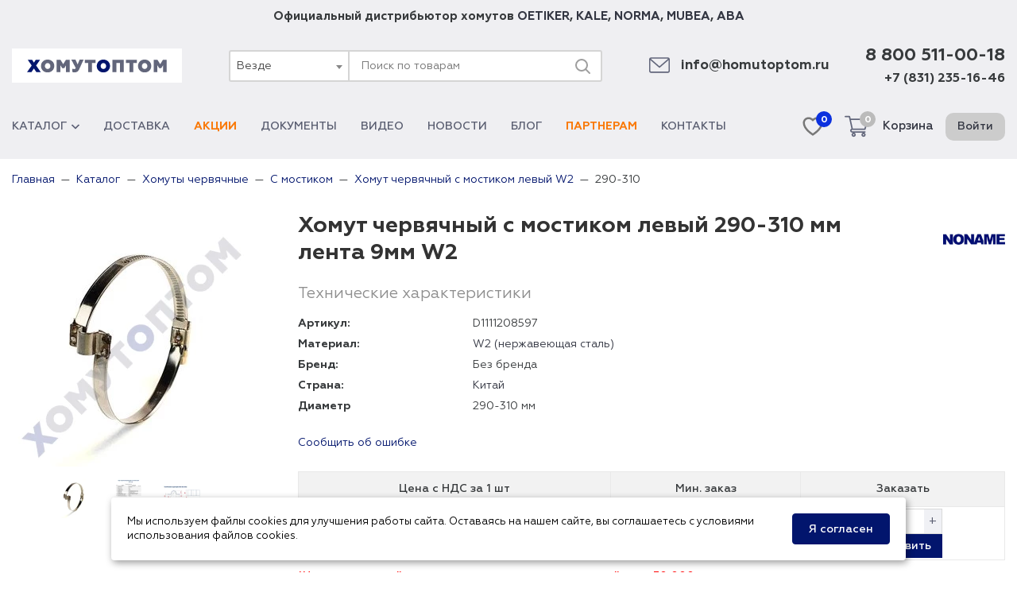

--- FILE ---
content_type: text/html; charset=UTF-8
request_url: https://homutoptom.ru/catalog/homut-chervyachnyj/homut-chervyachnyj-s-mostikom-levyj-w2/290-310
body_size: 17520
content:
<!DOCTYPE html>
<html lang="ru">
<head>
    <meta charset="utf-8">
    <meta name="viewport" content="width=device-width, initial-scale=1">
    <meta name="csrf-param" content="_csrf-frontend">
    <meta name="csrf-token" content="IVpHkcEGu1KIukkA5w2RqiDkZlE9dMpUluRMyTmWxlFtExjBkGTOBcDJcDGve___RNY5OXAtpGbBoRmbTduCaQ==">
    <title>Хомут червячный с мостиком левый 290-310/9мм W2 - купить оптом. Артикул: D1111208597 (1-13-9-2-1-290-310)</title>
    <link rel="preconnect" href="//www.googletagmanager.com" crossorigin>
    <link rel="preconnect" href="//mc.yandex.ru" crossorigin>
    <link rel="apple-touch-icon" sizes="180x180" href="/img/favicons/apple-touch-icon.png">
    <link rel="icon" type="image/png" sizes="32x32" href="/img/favicons/favicon-32x32.png">
    <link rel="icon" type="image/png" sizes="16x16" href="/img/favicons/favicon-16x16.png">
    <link rel="manifest" href="/img/favicons/manifest.json">
    <link rel="mask-icon" href="/img/favicons/safari-pinned-tab.svg" color="#5bbad5">
    <link rel="shortcut icon" href="/img/favicons/favicon.ico">
    <meta name="msapplication-config" content="/img/favicons/browserconfig.xml">
    <meta name="theme-color" content="#ffffff">
    <meta name="description" content="Артикул: D1111208597 (1-13-9-2-1-290-310). Хомут червячный с мостиком левый 290-310/9мм W2 оптом по низкой цене. Купить хомут червячный с мостиком левый 290-310 мм лента 9мм W2 оптом на сайте ХомутОптом. Самовывоз со склада в Москве. Доставка по РФ!">
<meta name="keywords" content="хомут червячный с мостиком левый 290-310 мм лента 9мм w2 оптом, цена, описание, фото">
<meta property="og:image" content="https://homutoptom.ru/img/logo.svg">
<meta property="og:site_name" content="ХомутОптом">
<meta property="og:type" content="website">
<meta property="og:title" content="Хомут червячный с мостиком левый 290-310/9мм W2 - купить оптом. Артикул: D1111208597 (1-13-9-2-1-290-310)">
<meta property="og:description" content="Артикул: D1111208597 (1-13-9-2-1-290-310). Хомут червячный с мостиком левый 290-310/9мм W2 оптом по низкой цене. Купить хомут червячный с мостиком левый 290-310 мм лента 9мм W2 оптом на сайте ХомутОптом. Самовывоз со склада в Москве. Доставка по РФ!">
<meta property="og:url" content="https://homutoptom.ru/catalog/homut-chervyachnyj/homut-chervyachnyj-s-mostikom-levyj-w2/290-310">
<link href="https://homutoptom.ru/catalog/homut-chervyachnyj/homut-chervyachnyj-s-mostikom-levyj-w2/290-310" rel="canonical">
<link href="/css/common.css?v=1741329117" rel="stylesheet">
<link href="/css/site.css?v=1737010800" rel="stylesheet">
<link href="/assets/56fe9064/css/select2.min.css?v=1636459605" rel="stylesheet">
<link href="/assets/56fe9064/css/select2-addl.min.css?v=1636459605" rel="stylesheet">
<link href="/assets/56fe9064/css/select2-default.min.css?v=1636459605" rel="stylesheet">
<link href="/assets/f5eca248/css/kv-widgets.min.css?v=1636459605" rel="stylesheet">
<script type="text/javascript">var s2options_7ebc6538 = {"themeCss":".select2-container--default","sizeCss":"","doReset":true,"doToggle":false,"doOrder":false};
window.select2_5da97ffb = {"minimumInputLength":0,"dropdownAutoWidth":true,"templateResult":
                            function productTemplate(state) {
                                if (!state.id) {
                                    return state.text;
                                }
                                 var icon = $(state.element).data('icon')
                                return '<span><img class="category-icon" src="' + (state.icon || icon) + '"/>' + state.text + '</span>';
                            }
                        ,"templateSelection":
                            function productTemplate(state) {
                                if (!state.id) {
                                    return state.text;
                                }
                                var icon = $(state.element).data('icon')
                                return '<span><img class="category-icon" src="' + (state.icon || icon) + '"/>' + state.text + '</span>';
                            }
                        ,"escapeMarkup":function(markup) {return markup;},"theme":"default","width":"100%","minimumResultsForSearch":Infinity,"language":"ru"};

var inputmask_f1e3f771 = {"showMaskOnHover":false,"mask":"+7 (999) 999-99-99"};</script>
            <script>(function(w,d,s,l,i){w[l]=w[l]||[];w[l].push({'gtm.start':
                new Date().getTime(),event:'gtm.js'});var f=d.getElementsByTagName(s)[0],
                j=d.createElement(s),dl=l!='dataLayer'?'&l='+l:'';j.async=true;j.src=
                'https://www.googletagmanager.com/gtm.js?id='+i+dl;f.parentNode.insertBefore(j,f);
            })(window,document,'script','dataLayer','GTM-NJQCCZG');</script>
    </head>
<body>

<div class="remodal-bg">
    

<header class="site-header">
    <div class="company-slogan wrapper">
                Официальный дистрибьютор хомутов
        <a href="/catalog/brand-oetiker">OETIKER</a>, <a href="/catalog/brand-kale">KALE</a>, <a href="/catalog/brand-norma-group">NORMA</a>, <a href="/catalog/brand-mubea">MUBEA</a>, <a href="/catalog/brand-aba">ABA</a>
    </div>
    <div class="site-header-top company wrapper">
        <button class="button-menu header__button-menu" type="button" title="Меню">
            <span class="button-menu__in"></span>
        </button>
        <div class="company-left">
                            <a href="/" title="ХомутОптом - продажа хомутов оптом по всей России" class="company-logo">
                    <img src="/img/logo.svg" alt="ХомутОптом" width="176" height="18">
                </a>
                    </div>
        <div class="global-search">
            <form action="/search" class="search-form">
                <div class="kv-plugin-loading loading-w0">&nbsp;</div><select id="w0" class="form-control" name="category" data-s2-options="s2options_7ebc6538" data-krajee-select2="select2_5da97ffb" style="display:none">
<option value="">Везде</option>
<option value="1" data-icon="https://img.homutoptom.ru/category_menu/6198d75796d52.png?p=ctm&amp;s=3b79a199fa942c5a386e8adf256bae78">Хомуты червячные</option>
<option value="2" data-icon="https://img.homutoptom.ru/category_menu/6198d6bb97214.png?p=ctm&amp;s=b8180add898e57477c04d5936c23ade2">Хомуты силовые</option>
<option value="15" data-icon="https://img.homutoptom.ru/category_menu/6198e0a7e7e14.png?p=ctm&amp;s=89ebfbfc9713a6efad2e64634e3c40f5">Хомуты мини</option>
<option value="62" data-icon="https://img.homutoptom.ru/category_menu/61991d139aa05.png?p=ctm&amp;s=f5b9e9ba4d1746932688618d1b603e86">Хомуты силовые четырехболтовые Spannloc</option>
<option value="6" data-icon="https://img.homutoptom.ru/category_menu/6198dd1ae52d8.png?p=ctm&amp;s=d9fa6d66ba63a93faee25f8e473d14f0">Кабельные стяжки</option>
<option value="13" data-icon="https://img.homutoptom.ru/category_menu/6198d7890bbcd.png?p=ctm&amp;s=207bf2fea21c23cc9a5b86e6ce1edad5">Хомуты пружинные</option>
<option value="20" data-icon="https://img.homutoptom.ru/category_menu/6198db7d059a5.png?p=ctm&amp;s=c7f5c01d40bb49297466607081b4b7a5">Хомуты ушковые</option>
<option value="18" data-icon="https://img.homutoptom.ru/category_menu/6198db474593d.png?p=ctm&amp;s=c34325c365f29ebe534f13dc5154e840">Хомуты пыльника ШРУСа</option>
<option value="27" data-icon="https://img.homutoptom.ru/category_menu/6198dd571e631.png?p=ctm&amp;s=26a2cf669ae316386de5d86f99d65fbd">Стяжка кабельная стальная</option>
<option value="12" data-icon="https://img.homutoptom.ru/category_menu/6198e059bb2c4.png?p=ctm&amp;s=5cf58fbbc996f3ef15a049478989081b">Хомуты проволочные</option>
<option value="8" data-icon="https://img.homutoptom.ru/category_menu/6198da0a7e604.png?p=ctm&amp;s=201ca1ad4a80dddc59911abeff87d308">Хомуты глушителя</option>
<option value="9" data-icon="https://img.homutoptom.ru/category_menu/6198dbb71b2ed.png?p=ctm&amp;s=ada1090526b44419ad8bca3acd88397d">Хомуты рубберы</option>
<option value="3" data-icon="https://img.homutoptom.ru/category_menu/6198dbf239f0b.png?p=ctm&amp;s=634af853c8decdc278e1531c89e33296">Хомуты сантехнические</option>
<option value="7" data-icon="https://img.homutoptom.ru/category_menu/6198e02e3b2fe.png?p=ctm&amp;s=55e5c07a6e39e3048ba18aa7ac99cc9a">U-болты</option>
<option value="10" data-icon="https://img.homutoptom.ru/category_menu/6198e006254f6.png?p=ctm&amp;s=31579e24352acdb5a271b84054b97398">Скобы металлические</option>
<option value="5" data-icon="https://img.homutoptom.ru/category_menu/6198dcf42529a.png?p=ctm&amp;s=b4819438f788d22b546483f7b51c8742">Хомутная лента и замки</option>
<option value="26" data-icon="https://img.homutoptom.ru/category_menu/6198d9bc3394f.png?p=ctm&amp;s=b0de1fbeb264c1ac0a39488daeb6a373">Камлоки</option>
<option value="22" data-icon="https://img.homutoptom.ru/category_menu/619922d30d8d3.png?p=ctm&amp;s=e9160fcb4db4dcdea61214d0a6d8330f">Пневмотрубки</option>
<option value="21" data-icon="https://img.homutoptom.ru/category_menu/61991eea928f7.png?p=ctm&amp;s=6fb8365eeec605310715f227596cf5da">Пневмофитинги</option>
<option value="117" data-icon="https://img.homutoptom.ru/category_menu/6450a6c20419c.png?p=ctm&amp;s=56e8dd29b6b1eefe6680339981b836c9">Пневматическое оборудование</option>
<option value="30" data-icon="https://img.homutoptom.ru/category_menu/6198e8fe964df.png?p=ctm&amp;s=25fa8ee5417c2c46dcd1bedb82992999">Хомуты для SML труб</option>
<option value="16" data-icon="https://img.homutoptom.ru/category_menu/6198edaa30afd.png?p=ctm&amp;s=72eef157bea7c650d019bcb440696546">Хомуты ремонтные</option>
<option value="162" data-icon="https://img.homutoptom.ru/category_menu/66502be629116.jpg?p=ctm&amp;s=493a33f9ad2d8ffe4290224a73c8dc2b">Электромонтажные изделия</option>
<option value="41" data-icon="https://img.homutoptom.ru/category_menu/61a6996c109f3.png?p=ctm&amp;s=c3f4c913041f28032a2b6d4205d5f700">Продукция в блистерной упаковке</option>
<option value="64" data-icon="https://img.homutoptom.ru/category_menu/61a6a7e7b7818.png?p=ctm&amp;s=de8b35e86bb3c00564ed6caa273a06f1">Комплектующие для вентиляции и отопления</option>
<option value="14" data-icon="https://img.homutoptom.ru/category_menu/6198e1206f039.png?p=ctm&amp;s=4672eb6ab0907a19ae6b2d97dfcc0d6c">Хомуты спринклерные</option>
<option value="74" data-icon="https://img.homutoptom.ru/category_menu/623466fc0958a.png?p=ctm&amp;s=240c82e32a175f03619070ef82718d08">V-крепеж для профнастила</option>
<option value="58" data-icon="https://img.homutoptom.ru/category_menu/6198e148ade12.png?p=ctm&amp;s=4887bafb604a5132e01ea49f41003023">Шпильки резьбовые</option>
<option value="67" data-icon="https://img.homutoptom.ru/category_menu/61a7e4b5d5042.png?p=ctm&amp;s=16971a21c57826d85f947fde9fe8858a">Анкеры</option>
<option value="70">Болты</option>
<option value="71" data-icon="https://img.homutoptom.ru/category_menu/61a7ec604f010.png?p=ctm&amp;s=90b5d2878df561585dc7144e85e87355">Винты</option>
<option value="75" data-icon="https://img.homutoptom.ru/category_menu/6261507c0ccfc.jpeg?p=ctm&amp;s=7897ae22f0fa5651e016ed1e1776b6e0">Шурупы</option>
<option value="44" data-icon="https://img.homutoptom.ru/category_menu/6198dcae7e300.png?p=ctm&amp;s=e80bbed7e4dfe4e6d4f91c6f66d1a100">Хомуты для дорожных знаков</option>
<option value="11" data-icon="https://img.homutoptom.ru/category_menu/6198dc83963f1.png?p=ctm&amp;s=e58134d92816322c129dcaafa8a7a4dc">Хомуты вентиляционные</option>
<option value="24" data-icon="https://img.homutoptom.ru/category_menu/6198e8bb5536f.png?p=ctm&amp;s=e3096a77b70a2c14813e19ad8e24e83c">Быстроразъемные соединения БРС</option>
<option value="42" data-icon="https://img.homutoptom.ru/category_menu/6198de39506bc.png?p=ctm&amp;s=35c89892e263f7dc0c5ad61555273c64">Инструмент для хомутов</option>
<option value="43" data-icon="https://img.homutoptom.ru/category_menu/6198df2af1936.png?p=ctm&amp;s=105473e3cf50db47e29cb2767517bddb">Стенды для хомутов</option>
<option value="73" data-icon="https://img.homutoptom.ru/category_menu/61a69afd1cee8.png?p=ctm&amp;s=c6c0f3a45a25df67c44b2384cf1601b8">Наборы хомутов</option>
<option value="46" data-icon="https://img.homutoptom.ru/category_menu/6198e0f39881f.png?p=ctm&amp;s=9b7e0c9e02fdbeb462f83354966cda9f">Хомуты заземления</option>
<option value="48" data-icon="https://img.homutoptom.ru/category_menu/61a69b5fa63d9.png?p=ctm&amp;s=83475445871fb35e4851a94510d2a7a8">Соединения TW Tankwagen</option>
<option value="35" data-icon="https://img.homutoptom.ru/category_menu/61a69bd76366b.png?p=ctm&amp;s=7eba57e7551094b05c4533cee942951e">Переходники для шланга пластиковые</option>
<option value="29" data-icon="https://img.homutoptom.ru/category_menu/6198ed7c8d622.png?p=ctm&amp;s=b164e608abffd308e8113ec1930e987b">Ремонтные соединения</option>
<option value="54" data-icon="https://img.homutoptom.ru/category_menu/61a69a95247fb.png?p=ctm&amp;s=764270a0f0459f5da493567eb287ba14">Штуцеры и муфты</option>
<option value="39">Клеи, герметики, фиксаторы</option>
<option value="57" data-icon="https://img.homutoptom.ru/category_menu/61a699fccbd1e.png?p=ctm&amp;s=a0f05b014773012acc44c6fa1f728f01">Фитинги компрессионные ПНД</option>
<option value="47" data-icon="https://img.homutoptom.ru/category_menu/6198eede8af84.png?p=ctm&amp;s=68d9a3bd215e351871211e50d8a0fa80">Шланги и трубки</option>
<option value="19" data-icon="https://img.homutoptom.ru/category_menu/6198e9576d17c.png?p=ctm&amp;s=7cb987755d88480470ed808b1f046b1b">Хомуты быстрого крепления</option>
<option value="31">Перчатки, краги, рукавицы</option>
<option value="34" data-icon="https://img.homutoptom.ru/category_menu/6198ece792324.png?p=ctm&amp;s=48bda3c18e9d5fd607e298255581c714">Ветошь и обтирочное полотно</option>
<option value="55" data-icon="https://img.homutoptom.ru/category_menu/6198ee8f6826c.png?p=ctm&amp;s=b37b9f70dd5558368322e730abf13bac">Термоусадочные трубки</option>
<option value="33" data-icon="https://img.homutoptom.ru/category_menu/6198ed27078b6.png?p=ctm&amp;s=5987cc230eeee6b02e8fe2922ec27339">Пластиковые крепления для труб</option>
<option value="51" data-icon="https://img.homutoptom.ru/category_menu/6198ec4ae45be.png?p=ctm&amp;s=4a5f54e583f648b9e3522498dae5bb74">Хомуты для забора</option>
<option value="50" data-icon="https://img.homutoptom.ru/category_menu/6198ec98a5e8d.png?p=ctm&amp;s=f4dc5a14f0501ccc5c9ba1b0fcfa6421">Хомуты для строительных лесов</option>
<option value="45" data-icon="https://img.homutoptom.ru/category_menu/6198e99ee7ce9.png?p=ctm&amp;s=350b7ffeaaa7eb0f843dedec65928600">Хомуты Воркаут</option>
<option value="38">Клипсы для труб и гофры</option>
<option value="49" data-icon="https://img.homutoptom.ru/category_menu/6198e9c4df025.png?p=ctm&amp;s=26d445ca020d1195bfd6bdaf4395bc4d">Хомуты для дымохода</option>
<option value="52" data-icon="https://img.homutoptom.ru/category_menu/61a69cebecf17.png?p=ctm&amp;s=11ce8baa9a0f0f353e5271b28e66e6ea">Хомуты и кронштейны для водостока</option>
<option value="53" data-icon="https://img.homutoptom.ru/category_menu/6198ee749fb49.png?p=ctm&amp;s=089349bce7eb9839d3e9c4429991ed87">Хомуты театральные</option>
<option value="59">Тентовая фурнитура</option>
<option value="60">Фургонная фурнитура</option>
<option value="25" data-icon="https://img.homutoptom.ru/category_menu/6198ef0b655e5.png?p=ctm&amp;s=5f41067281732eac3a5a1f675d3b9eb6">Лента стальная</option>
<option value="40">Дюбельная продукция</option>
<option value="32" data-icon="https://img.homutoptom.ru/category_menu/6198e92be1cec.png?p=ctm&amp;s=3a7419a84ee0b29650a08b498829d0d3">Фиксаторы арматуры</option>
<option value="23">Внутреннее кольцо для хомута</option>
<option value="66">Заклепки</option>
<option value="65">Саморезы</option>
<option value="56">Маски защитные</option>
<option value="69" data-icon="https://img.homutoptom.ru/category_menu/61a7e90c72cf0.png?p=ctm&amp;s=2ede894f2b11f4b5778e8d3d42ccbb94">Гайки</option>
<option value="68" data-icon="https://img.homutoptom.ru/category_menu/61a7e776aac46.png?p=ctm&amp;s=2f890d580ec43b12dff0561bb00950df">Шайбы</option>
<option value="161" data-icon="https://img.homutoptom.ru/category_menu/659d311908283.png?p=ctm&amp;s=a1bda655a6eddd38fc434f2e61845328">Быстроразъемные соединители NORMAQUICK</option>
</select>                <input type="text" name="query" class="form-control" placeholder="Поиск по товарам" value="">
                <button type="submit" aria-label="Поиск">
                    <svg xmlns="http://www.w3.org/2000/svg" width="24" height="24" viewBox="0 0 24 24" class="j_poj" aria-hidden="true" fill="#9e9e9e">
                        <path fill-rule="evenodd" d="M3 11a8 8 0 1 1 16 0 8 8 0 0 1-16 0Zm8-6a6 6 0 1 0 0 12 6 6 0 0 0 0-12Z" clip-rule="evenodd"></path>
                        <path fill-rule="evenodd" d="M15.293 15.293a1 1 0 0 1 1.414 0l5 5a1 1 0 0 1-1.414 1.414l-5-5a1 1 0 0 1 0-1.414Z" clip-rule="evenodd"></path>
                    </svg>
                </button>
            </form>
        </div>
        <div class="company-right">
            <div class="company-email icon-block">
                <svg class="company-email-icon" viewBox="0 0 479.058 479.058" xmlns="http://www.w3.org/2000/svg"><path d="m434.146 59.882h-389.234c-24.766 0-44.912 20.146-44.912 44.912v269.47c0 24.766 20.146 44.912 44.912 44.912h389.234c24.766 0 44.912-20.146 44.912-44.912v-269.47c0-24.766-20.146-44.912-44.912-44.912zm0 29.941c2.034 0 3.969.422 5.738 1.159l-200.355 173.649-200.356-173.649c1.769-.736 3.704-1.159 5.738-1.159zm0 299.411h-389.234c-8.26 0-14.971-6.71-14.971-14.971v-251.648l199.778 173.141c2.822 2.441 6.316 3.655 9.81 3.655s6.988-1.213 9.81-3.655l199.778-173.141v251.649c-.001 8.26-6.711 14.97-14.971 14.97z"/></svg>
                <a class="company-email-text mail-link" href="mailto:info@homutoptom.ru">info@homutoptom.ru</a>
            </div>
            <div class="company-phone">
                <a class="company-phone-number company-phone-number-main phone-link" href="tel:88005110018">8 800 511-00-18</a>
                <a class="company-phone-number phone-link" href="tel:88312351646">+7 (831) 235-16-46</a>
            </div>
        </div>
    </div>
    <div class="site-header-bottom wrapper">
        <nav class="menu-wrapper">
            <ul class="menu"><li class="menu-item"><a class="submenu-link" href="/catalog">Каталог<i class="submenu-link-icon icon-arrow-mini"></i></a>
<ul class='submenu'>
<li class="submenu-item"><a href="/catalog/homut-chervyachnyj"><img src="https://img.homutoptom.ru/category_menu/6198d75796d52.png?p=ctm&amp;s=3b79a199fa942c5a386e8adf256bae78" alt="Хомуты червячные">Хомуты червячные</a></li>
<li class="submenu-item"><a href="/catalog/homut-silovoj"><img src="https://img.homutoptom.ru/category_menu/6198d6bb97214.png?p=ctm&amp;s=b8180add898e57477c04d5936c23ade2" alt="Хомуты силовые">Хомуты силовые</a></li>
<li class="submenu-item"><a href="/catalog/homut-mini"><img src="https://img.homutoptom.ru/category_menu/6198e0a7e7e14.png?p=ctm&amp;s=89ebfbfc9713a6efad2e64634e3c40f5" alt="Хомуты мини">Хомуты мини</a></li>
<li class="submenu-item"><a href="/catalog/homut-chetyrehboltovyj-spannloc"><img src="https://img.homutoptom.ru/category_menu/61991d139aa05.png?p=ctm&amp;s=f5b9e9ba4d1746932688618d1b603e86" alt="Хомуты силовые четырехболтовые Spannloc">Хомуты силовые четырехболтовые Spannloc</a></li>
<li class="submenu-item"><a href="/catalog/homut-nejlonovyj"><img src="https://img.homutoptom.ru/category_menu/6198dd1ae52d8.png?p=ctm&amp;s=d9fa6d66ba63a93faee25f8e473d14f0" alt="Кабельные стяжки">Кабельные стяжки</a></li>
<li class="submenu-item"><a href="/catalog/homut-pruzhinnyj"><img src="https://img.homutoptom.ru/category_menu/6198d7890bbcd.png?p=ctm&amp;s=207bf2fea21c23cc9a5b86e6ce1edad5" alt="Хомуты пружинные">Хомуты пружинные</a></li>
<li class="submenu-item"><a href="/catalog/homut-ushnoj"><img src="https://img.homutoptom.ru/category_menu/6198db7d059a5.png?p=ctm&amp;s=c7f5c01d40bb49297466607081b4b7a5" alt="Хомуты ушковые">Хомуты ушковые</a></li>
<li class="submenu-item"><a href="/catalog/homut-pylnika-shrus"><img src="https://img.homutoptom.ru/category_menu/6198db474593d.png?p=ctm&amp;s=c34325c365f29ebe534f13dc5154e840" alt="Хомуты пыльника ШРУСа">Хомуты пыльника ШРУСа</a></li>
<li class="submenu-item"><a href="/catalog/styazhka-kabelnaya-stalnaya"><img src="https://img.homutoptom.ru/category_menu/6198dd571e631.png?p=ctm&amp;s=26a2cf669ae316386de5d86f99d65fbd" alt="Стяжка кабельная стальная">Стяжка кабельная стальная</a></li>
<li class="submenu-item"><a href="/catalog/homut-provolochnyj"><img src="https://img.homutoptom.ru/category_menu/6198e059bb2c4.png?p=ctm&amp;s=5cf58fbbc996f3ef15a049478989081b" alt="Хомуты проволочные">Хомуты проволочные</a></li>
<li class="submenu-item"><a href="/catalog/homut-krepleniya-glushitelya"><img src="https://img.homutoptom.ru/category_menu/6198da0a7e604.png?p=ctm&amp;s=201ca1ad4a80dddc59911abeff87d308" alt="Хомуты глушителя">Хомуты глушителя</a></li>
<li class="submenu-item"><a href="/catalog/homut-rubber"><img src="https://img.homutoptom.ru/category_menu/6198dbb71b2ed.png?p=ctm&amp;s=ada1090526b44419ad8bca3acd88397d" alt="Хомуты рубберы">Хомуты рубберы</a></li>
<li class="submenu-item"><a href="/catalog/homut-krepleniya-trub"><img src="https://img.homutoptom.ru/category_menu/6198dbf239f0b.png?p=ctm&amp;s=634af853c8decdc278e1531c89e33296" alt="Хомуты сантехнические">Хомуты сантехнические</a></li>
<li class="submenu-item"><a href="/catalog/u-bolt"><img src="https://img.homutoptom.ru/category_menu/6198e02e3b2fe.png?p=ctm&amp;s=55e5c07a6e39e3048ba18aa7ac99cc9a" alt="U-болты">U-болты</a></li>
<li class="submenu-item"><a href="/catalog/skoba-metallicheskaya"><img src="https://img.homutoptom.ru/category_menu/6198e006254f6.png?p=ctm&amp;s=31579e24352acdb5a271b84054b97398" alt="Скобы металлические">Скобы металлические</a></li>
<li class="submenu-item"><a href="/catalog/homutnaya-lenta"><img src="https://img.homutoptom.ru/category_menu/6198dcf42529a.png?p=ctm&amp;s=b4819438f788d22b546483f7b51c8742" alt="Хомутная лента и замки">Хомутная лента и замки</a></li>
<li class="submenu-item"><a href="/catalog/kamloki"><img src="https://img.homutoptom.ru/category_menu/6198d9bc3394f.png?p=ctm&amp;s=b0de1fbeb264c1ac0a39488daeb6a373" alt="Камлоки">Камлоки</a></li>
<li class="submenu-item"><a href="/catalog/trubka-pu"><img src="https://img.homutoptom.ru/category_menu/619922d30d8d3.png?p=ctm&amp;s=e9160fcb4db4dcdea61214d0a6d8330f" alt="Пневмотрубки">Пневмотрубки</a></li>
<li class="submenu-item"><a href="/catalog/fiting"><img src="https://img.homutoptom.ru/category_menu/61991eea928f7.png?p=ctm&amp;s=6fb8365eeec605310715f227596cf5da" alt="Пневмофитинги">Пневмофитинги</a></li>
<li class="submenu-item"><a href="/catalog/pnevmaticheskoe-oborudovanie"><img src="https://img.homutoptom.ru/category_menu/6450a6c20419c.png?p=ctm&amp;s=56e8dd29b6b1eefe6680339981b836c9" alt="Пневматическое оборудование">Пневматическое оборудование</a></li>
<li class="submenu-item"><a href="/catalog/homut-soedinitelnyj-dlya-sml-trub"><img src="https://img.homutoptom.ru/category_menu/6198e8fe964df.png?p=ctm&amp;s=25fa8ee5417c2c46dcd1bedb82992999" alt="Хомуты для SML труб">Хомуты для SML труб</a></li>
<li class="submenu-item"><a href="/catalog/homut-remontnyj"><img src="https://img.homutoptom.ru/category_menu/6198edaa30afd.png?p=ctm&amp;s=72eef157bea7c650d019bcb440696546" alt="Хомуты ремонтные">Хомуты ремонтные</a></li>
<li class="submenu-item"><a href="/catalog/ehlektromontazhnye-izdeliya"><img src="https://img.homutoptom.ru/category_menu/66502be629116.jpg?p=ctm&amp;s=493a33f9ad2d8ffe4290224a73c8dc2b" alt="Электромонтажные изделия">Электромонтажные изделия</a></li>
<li class="submenu-item"><a href="/catalog/produkciya-v-blisternoj-upakovke"><img src="https://img.homutoptom.ru/category_menu/61a6996c109f3.png?p=ctm&amp;s=c3f4c913041f28032a2b6d4205d5f700" alt="Продукция в блистерной упаковке">Продукция в блистерной упаковке</a></li>
<li class="submenu-item"><a href="/catalog/komplektuyushchie-dlya-ventilyacii-i-otopleniya"><img src="https://img.homutoptom.ru/category_menu/61a6a7e7b7818.png?p=ctm&amp;s=de8b35e86bb3c00564ed6caa273a06f1" alt="Комплектующие для вентиляции и отопления">Комплектующие для вентиляции и отопления</a></li>
<li class="submenu-item"><a href="/catalog/homut-sprinklernyj"><img src="https://img.homutoptom.ru/category_menu/6198e1206f039.png?p=ctm&amp;s=4672eb6ab0907a19ae6b2d97dfcc0d6c" alt="Хомуты спринклерные">Хомуты спринклерные</a></li>
<li class="submenu-item"><a href="/catalog/v-krepezh-dlya-profnastila"><img src="https://img.homutoptom.ru/category_menu/623466fc0958a.png?p=ctm&amp;s=240c82e32a175f03619070ef82718d08" alt="V-крепеж для профнастила">V-крепеж для профнастила</a></li>
<li class="submenu-item"><a href="/catalog/shpilki-rezbovye"><img src="https://img.homutoptom.ru/category_menu/6198e148ade12.png?p=ctm&amp;s=4887bafb604a5132e01ea49f41003023" alt="Шпильки резьбовые">Шпильки резьбовые</a></li>
<li class="submenu-item"><a href="/catalog/ankery"><img src="https://img.homutoptom.ru/category_menu/61a7e4b5d5042.png?p=ctm&amp;s=16971a21c57826d85f947fde9fe8858a" alt="Анкеры">Анкеры</a></li>
<li class="submenu-item"><a href="/catalog/vinty"><img src="https://img.homutoptom.ru/category_menu/61a7ec604f010.png?p=ctm&amp;s=90b5d2878df561585dc7144e85e87355" alt="Винты">Винты</a></li>
<li class="submenu-item"><a href="/catalog/shurupy"><img src="https://img.homutoptom.ru/category_menu/6261507c0ccfc.jpeg?p=ctm&amp;s=7897ae22f0fa5651e016ed1e1776b6e0" alt="Шурупы">Шурупы</a></li>
<li class="submenu-item"><a href="/catalog/homut-dlya-dorozhnyh-znakov"><img src="https://img.homutoptom.ru/category_menu/6198dcae7e300.png?p=ctm&amp;s=e80bbed7e4dfe4e6d4f91c6f66d1a100" alt="Хомуты для дорожных знаков">Хомуты для дорожных знаков</a></li>
<li class="submenu-item"><a href="/catalog/homut-ventilyacionnyj"><img src="https://img.homutoptom.ru/category_menu/6198dc83963f1.png?p=ctm&amp;s=e58134d92816322c129dcaafa8a7a4dc" alt="Хомуты вентиляционные">Хомуты вентиляционные</a></li>
<li class="submenu-item"><a href="/catalog/bystrorazemnye-soedineniya"><img src="https://img.homutoptom.ru/category_menu/6198e8bb5536f.png?p=ctm&amp;s=e3096a77b70a2c14813e19ad8e24e83c" alt="Быстроразъемные соединения БРС">Быстроразъемные соединения БРС</a></li>
<li class="submenu-item"><a href="/catalog/instrument-dlya-homutov"><img src="https://img.homutoptom.ru/category_menu/6198de39506bc.png?p=ctm&amp;s=35c89892e263f7dc0c5ad61555273c64" alt="Инструмент для хомутов">Инструмент для хомутов</a></li>
<li class="submenu-item"><a href="/catalog/stendy-dlya-homutov"><img src="https://img.homutoptom.ru/category_menu/6198df2af1936.png?p=ctm&amp;s=105473e3cf50db47e29cb2767517bddb" alt="Стенды для хомутов">Стенды для хомутов</a></li>
<li class="submenu-item"><a href="/catalog/nabory-homutov"><img src="https://img.homutoptom.ru/category_menu/61a69afd1cee8.png?p=ctm&amp;s=c6c0f3a45a25df67c44b2384cf1601b8" alt="Наборы хомутов">Наборы хомутов</a></li>
<li class="submenu-item"><a href="/catalog/homut-zazemleniya"><img src="https://img.homutoptom.ru/category_menu/6198e0f39881f.png?p=ctm&amp;s=9b7e0c9e02fdbeb462f83354966cda9f" alt="Хомуты заземления">Хомуты заземления</a></li>
<li class="submenu-item"><a href="/catalog/soedineniya-tw-tankwagen"><img src="https://img.homutoptom.ru/category_menu/61a69b5fa63d9.png?p=ctm&amp;s=83475445871fb35e4851a94510d2a7a8" alt="Соединения TW Tankwagen">Соединения TW Tankwagen</a></li>
<li class="submenu-item"><a href="/catalog/plastikovye-perehodniki-dlya-shlangov"><img src="https://img.homutoptom.ru/category_menu/61a69bd76366b.png?p=ctm&amp;s=7eba57e7551094b05c4533cee942951e" alt="Переходники для шланга пластиковые">Переходники для шланга пластиковые</a></li>
<li class="submenu-item"><a href="/catalog/remontnye-soedineniya"><img src="https://img.homutoptom.ru/category_menu/6198ed7c8d622.png?p=ctm&amp;s=b164e608abffd308e8113ec1930e987b" alt="Ремонтные соединения">Ремонтные соединения</a></li>
<li class="submenu-item"><a href="/catalog/shtucery-i-mufty"><img src="https://img.homutoptom.ru/category_menu/61a69a95247fb.png?p=ctm&amp;s=764270a0f0459f5da493567eb287ba14" alt="Штуцеры и муфты">Штуцеры и муфты</a></li>
<li class="submenu-item"><a href="/catalog/fitingi-kompressionnye-pnd"><img src="https://img.homutoptom.ru/category_menu/61a699fccbd1e.png?p=ctm&amp;s=a0f05b014773012acc44c6fa1f728f01" alt="Фитинги компрессионные ПНД">Фитинги компрессионные ПНД</a></li>
<li class="submenu-item"><a href="/catalog/shlangi-i-trubki"><img src="https://img.homutoptom.ru/category_menu/6198eede8af84.png?p=ctm&amp;s=68d9a3bd215e351871211e50d8a0fa80" alt="Шланги и трубки">Шланги и трубки</a></li>
<li class="submenu-item"><a href="/catalog/homut-bystrogo-krepleniya"><img src="https://img.homutoptom.ru/category_menu/6198e9576d17c.png?p=ctm&amp;s=7cb987755d88480470ed808b1f046b1b" alt="Хомуты быстрого крепления">Хомуты быстрого крепления</a></li>
<li class="submenu-item"><a href="/catalog/vetosh"><img src="https://img.homutoptom.ru/category_menu/6198ece792324.png?p=ctm&amp;s=48bda3c18e9d5fd607e298255581c714" alt="Ветошь и обтирочное полотно">Ветошь и обтирочное полотно</a></li>
<li class="submenu-item"><a href="/catalog/termousadochnaya-trubka"><img src="https://img.homutoptom.ru/category_menu/6198ee8f6826c.png?p=ctm&amp;s=b37b9f70dd5558368322e730abf13bac" alt="Термоусадочные трубки">Термоусадочные трубки</a></li>
<li class="submenu-item"><a href="/catalog/plastikovye-krepleniya-dlya-trub"><img src="https://img.homutoptom.ru/category_menu/6198ed27078b6.png?p=ctm&amp;s=5987cc230eeee6b02e8fe2922ec27339" alt="Пластиковые крепления для труб">Пластиковые крепления для труб</a></li>
<li class="submenu-item"><a href="/catalog/homut-dlya-zabora"><img src="https://img.homutoptom.ru/category_menu/6198ec4ae45be.png?p=ctm&amp;s=4a5f54e583f648b9e3522498dae5bb74" alt="Хомуты для забора">Хомуты для забора</a></li>
<li class="submenu-item"><a href="/catalog/homut-dlya-stroitelnyh-lesov"><img src="https://img.homutoptom.ru/category_menu/6198ec98a5e8d.png?p=ctm&amp;s=f4dc5a14f0501ccc5c9ba1b0fcfa6421" alt="Хомуты для строительных лесов">Хомуты для строительных лесов</a></li>
<li class="submenu-item"><a href="/catalog/homut-workout"><img src="https://img.homutoptom.ru/category_menu/6198e99ee7ce9.png?p=ctm&amp;s=350b7ffeaaa7eb0f843dedec65928600" alt="Хомуты Воркаут">Хомуты Воркаут</a></li>
<li class="submenu-item"><a href="/catalog/homut-dlya-dymohoda"><img src="https://img.homutoptom.ru/category_menu/6198e9c4df025.png?p=ctm&amp;s=26d445ca020d1195bfd6bdaf4395bc4d" alt="Хомуты для дымохода">Хомуты для дымохода</a></li>
<li class="submenu-item"><a href="/catalog/homuty-i-kronshtejny-dlya-vodostoka"><img src="https://img.homutoptom.ru/category_menu/61a69cebecf17.png?p=ctm&amp;s=11ce8baa9a0f0f353e5271b28e66e6ea" alt="Хомуты и кронштейны для водостока">Хомуты и кронштейны для водостока</a></li>
<li class="submenu-item"><a href="/catalog/homut-teatralnyj"><img src="https://img.homutoptom.ru/category_menu/6198ee749fb49.png?p=ctm&amp;s=089349bce7eb9839d3e9c4429991ed87" alt="Хомуты театральные">Хомуты театральные</a></li>
<li class="submenu-item"><a href="/catalog/stalnaya-lenta"><img src="https://img.homutoptom.ru/category_menu/6198ef0b655e5.png?p=ctm&amp;s=5f41067281732eac3a5a1f675d3b9eb6" alt="Лента стальная">Лента стальная</a></li>
<li class="submenu-item"><a href="/catalog/fiksatory-armatury"><img src="https://img.homutoptom.ru/category_menu/6198e92be1cec.png?p=ctm&amp;s=3a7419a84ee0b29650a08b498829d0d3" alt="Фиксаторы арматуры">Фиксаторы арматуры</a></li>
<li class="submenu-item"><a href="/catalog/gajki"><img src="https://img.homutoptom.ru/category_menu/61a7e90c72cf0.png?p=ctm&amp;s=2ede894f2b11f4b5778e8d3d42ccbb94" alt="Гайки">Гайки</a></li>
<li class="submenu-item"><a href="/catalog/shajby"><img src="https://img.homutoptom.ru/category_menu/61a7e776aac46.png?p=ctm&amp;s=2f890d580ec43b12dff0561bb00950df" alt="Шайбы">Шайбы</a></li>
<li class="submenu-item"><a href="/catalog/bystrorazemnye-soediniteli-normaquick"><img src="https://img.homutoptom.ru/category_menu/659d311908283.png?p=ctm&amp;s=a1bda655a6eddd38fc434f2e61845328" alt="Быстроразъемные соединители NORMAQUICK">Быстроразъемные соединители NORMAQUICK</a></li>
</ul>
</li>
<li class="menu-item"><a href="/delivery">Доставка</a></li>
<li class="menu-item mark"><a href="/actions">Акции</a></li>
<li class="menu-item"><a href="/documents">Документы</a></li>
<li class="menu-item"><a href="/video">Видео</a></li>
<li class="menu-item"><a href="/news">Новости</a></li>
<li class="menu-item"><a href="/blog">Блог</a></li>
<li class="menu-item mark"><a href="/partnership">Партнерам</a></li>
<li class="menu-item"><a href="/contacts">Контакты</a></li></ul>        </nav>
        <div class="site-header-btn-group">
            <a href="/wishlist" class="site-header-favorites" title="Избранное">
                <span class="favorites-counter" data-count="0">0</span>
                <svg class="favorites-icon" title="Избранное" xmlns="http://www.w3.org/2000/svg" width="30" height="30" viewBox="0 0 24 24">
                    <path d="M12 4.36693C10.675 3.27975 9.24521 2.71991 7.72945 2.71991C4.56517 2.71991 2 5.28506 2 8.44934C2 12.7785 5.19725 16.9814 11.4484 21.1143L11.9998 21.4789L12.5513 21.1143C18.8026 16.9814 22 12.7785 22 8.44934C22 5.28505 19.4349 2.71991 16.2706 2.71991C14.7548 2.71991 13.325 3.27975 12 4.36693ZM4 8.44934C4 6.38963 5.66973 4.71991 7.72945 4.71991C8.95344 4.71991 10.132 5.27022 11.296 6.42424L12 7.12225L12.7041 6.42423C13.8681 5.27022 15.0466 4.71991 16.2706 4.71991C18.3303 4.71991 20 6.38962 20 8.44934C20 11.8468 17.3766 15.4058 11.9999 19.0755C6.62334 15.4058 4 11.8468 4 8.44934Z"></path>
                </svg>
            </a>

            <a href="/order" class="site-header-cart empty-cart" title="Перейти в корзину">
                <span class="cart-counter">0</span>
                <svg class="cart-icon" viewBox="0 -31 512.00026 512" xmlns="http://www.w3.org/2000/svg">
                    <path d="m164.960938 300.003906h.023437c.019531 0 .039063-.003906.058594-.003906h271.957031c6.695312 0 12.582031-4.441406 14.421875-10.878906l60-210c1.292969-4.527344.386719-9.394532-2.445313-13.152344-2.835937-3.757812-7.269531-5.96875-11.976562-5.96875h-366.632812l-10.722657-48.253906c-1.527343-6.863282-7.613281-11.746094-14.644531-11.746094h-90c-8.285156 0-15 6.714844-15 15s6.714844 15 15 15h77.96875c1.898438 8.550781 51.3125 230.917969 54.15625 243.710938-15.941406 6.929687-27.125 22.824218-27.125 41.289062 0 24.8125 20.1875 45 45 45h272c8.285156 0 15-6.714844 15-15s-6.714844-15-15-15h-272c-8.269531 0-15-6.730469-15-15 0-8.257812 6.707031-14.976562 14.960938-14.996094zm312.152343-210.003906-51.429687 180h-248.652344l-40-180zm0 0"/>
                    <path d="m150 405c0 24.8125 20.1875 45 45 45s45-20.1875 45-45-20.1875-45-45-45-45 20.1875-45 45zm45-15c8.269531 0 15 6.730469 15 15s-6.730469 15-15 15-15-6.730469-15-15 6.730469-15 15-15zm0 0"/><path d="m362 405c0 24.8125 20.1875 45 45 45s45-20.1875 45-45-20.1875-45-45-45-45 20.1875-45 45zm45-15c8.269531 0 15 6.730469 15 15s-6.730469 15-15 15-15-6.730469-15-15 6.730469-15 15-15zm0 0"/>
                </svg>
                <div class="cart-info">
                    <div class="cart-info-text">Корзина</div>
                    <div class="cart-info-count">
                        0 товаров                    </div>
                    <div class="cart-info-price">
                        0 <span>₽</span>                    </div>
                </div>
            </a>

                            <a class="site-header-login" href="/login">Войти</a>                    </div>
    </div>
</header>

        <div class="site-container">
        <ul class="breadcrumbs" itemscope="" itemtype="http://schema.org/BreadcrumbList"><li class="breadcrumbs-item" itemprop="itemListElement" itemscope itemtype="http://schema.org/ListItem"><a href="/" itemprop="item"><span itemprop="name">Главная</span></a><meta itemprop="position" content="1"></li>
<li class="breadcrumbs-item" itemprop="itemListElement" itemscope itemtype="http://schema.org/ListItem"><a href="/catalog" itemprop="item"><span itemprop="name">Каталог</span></a><meta itemprop="position" content="2"></li>
<li class="breadcrumbs-item" itemprop="itemListElement" itemscope itemtype="http://schema.org/ListItem"><a href="/catalog/homut-chervyachnyj" itemprop="item"><span itemprop="name">Хомуты червячные</span></a><meta itemprop="position" content="3"></li>
<li class="breadcrumbs-item" itemprop="itemListElement" itemscope itemtype="http://schema.org/ListItem"><a href="/catalog/homuty-s-mostikom" itemprop="item"><span itemprop="name">С мостиком</span></a><meta itemprop="position" content="4"></li>
<li class="breadcrumbs-item" itemprop="itemListElement" itemscope itemtype="http://schema.org/ListItem"><a href="/catalog/homut-chervyachnyj/homut-chervyachnyj-s-mostikom-levyj-w2" itemprop="item"><span itemprop="name">Хомут червячный с мостиком левый W2</span></a><meta itemprop="position" content="5"></li>
<li class="breadcrumbs-item" itemprop="itemListElement" itemscope itemtype="http://schema.org/ListItem"><span itemprop="name">290-310</span><meta itemprop="position" content="6"></li>
</ul>
        
<style>
    .more-products {
        margin-bottom: 30px;
    }
    .more-products-items {
        display: flex;
    }
    .more-products-header {
        margin-bottom: 20px;
        font-size: 28px;
        font-weight: 700;
    }
    .more-products-items .catalog-card {
        margin-right: 26px;
    }
    .more-products-items .catalog-card:nth-child(6n) {
        margin-right: 0;
    }
    .product-error-link {
        display: block;
        margin-bottom: 25px;
        color: #02156d;
    }
    .product-error-link:hover {
        color: #02156d;
    }
    .product-assortiment-price-condition {
        margin-top: 10px;
        font-weight: 500;
        color: red;
    }
    .product-assortiment .size-supplier-column {
        text-align: right;
        font-size: 12px;
        line-height: 16px;
    }
</style>

<div class="product-wrapper" itemscope itemtype="http://schema.org/Product">
    <div class="product-gallery">
        <div class="product-labels">
            
                    </div>
        
<style>
    .gallery-button-prev, .gallery-button-next {
        display: flex;
        align-items: center;
        justify-content: center;
        cursor: pointer;
    }
    .gallery-not-full-thumbs .swiper-wrapper {
        justify-content: center;
    }
</style>

    <div class="gallery">
        <div class="gallery-items js-gallery">
            <div class="swiper-wrapper">
                <div class="swiper-slide">
                    <a href="https://img.homutoptom.ru/product/5e344a286e428.jpg?p=prp&s=b1c68202bf4b4283d7d10adb028f56a8" data-lightbox="product-image" class="gallery-img">
                        <img src="https://img.homutoptom.ru/product/5e344a286e428.jpg?p=prp&s=b1c68202bf4b4283d7d10adb028f56a8" itemprop="image" alt="Хомут червячный с мостиком левый W2 - фотография 1">
                    </a>
                </div>
                                                    <div class="swiper-slide">
                        <a href="https://img.homutoptom.ru/product/plans/6842a0d596c03.png?p=bpp&s=f8b6263c6e5b6b2b73fd062ac0a084bb" data-lightbox="product-image" class="gallery-img">
                            <img src="https://img.homutoptom.ru/product/plans/6842a0d596c03.png?p=bpp&s=f8b6263c6e5b6b2b73fd062ac0a084bb" alt="Хомут червячный с мостиком левый W2 - фотография 2">
                        </a>
                    </div>
                                                        <div class="swiper-slide">
                        <a href="https://img.homutoptom.ru/product/plans/6842a05515252.png?p=bpp&s=cc5546dc6622a10c3767ea84914ce216" data-lightbox="product-image" class="gallery-img">
                            <img src="https://img.homutoptom.ru/product/plans/6842a05515252.png?p=bpp&s=cc5546dc6622a10c3767ea84914ce216" alt="Хомут червячный с мостиком левый W2 - фотография 3">
                        </a>
                    </div>
                                                </div>
        </div>

        <div class="gallery-bottom">
                        <div class="gallery-previews swiper-container">
                <div class="swiper-wrapper">
                    <div class="swiper-slide gallery-preview">
                        <img
                            src="https://img.homutoptom.ru/product/5e344a286e428.jpg?p=spi&s=16a52877ced4778bd95e968089ee7070"
                            alt="Хомут червячный с мостиком левый W2 фото 1"
                            class="js-gallery-preview-img">
                    </div>
                                                                <div class="swiper-slide gallery-preview">
                            <img
                                src="https://img.homutoptom.ru/product/plans/6842a0d596c03.png?p=spp&s=fb1c6a764b33094721f8f815134cfdba"
                                alt="Хомут червячный с мостиком левый 290-310 мм лента 9мм W2 фото 2"
                                class="js-gallery-preview-img">
                        </div>
                                                                    <div class="swiper-slide gallery-preview">
                            <img
                                src="https://img.homutoptom.ru/product/plans/6842a05515252.png?p=spp&s=d8196ba98bd11f030ab64c22b98e63c8"
                                alt="Хомут червячный с мостиком левый 290-310 мм лента 9мм W2 фото 3"
                                class="js-gallery-preview-img">
                        </div>
                                                            </div>
            </div>
                    </div>
    </div>

    </div>
    <div class="product-describe">
        <div class="product-header">
            <h1 class="product-name" itemprop="name">Хомут червячный с мостиком левый 290-310 мм лента 9мм W2</h1>
                                                <span class="product-brand-logo">
                        <img src="https://img.homutoptom.ru/brand/5bedd87203992.png?p=br&amp;s=833dbeb58a199d0c61d2eb4cfe6d3200" alt="Без бренда">                    </span>
                                    </div>

        
                    <meta itemprop="description" content="Артикул: D1111208597 (1-13-9-2-1-290-310). Хомут червячный с мостиком левый 290-310/9мм W2 оптом по низкой цене. Купить хомут червячный с мостиком левый 290-310 мм лента 9мм W2 оптом на сайте ХомутОптом. Самовывоз со склада в Москве. Доставка по РФ!">
        
        <div class="row">
            <div class="col-lg-7">
                <div class="product-block">
                    <div class="product-block-name">Технические характеристики</div>
                    <div class="list-properties">
                                                    <div class="list-property-item">
                                <div class="list-property-name">Артикул:</div>
                                <div class="list-property-value">
                                    D1111208597                                </div>
                            </div>
                                                                            <div class="list-property-item">
                                <div class="list-property-name">Материал:</div>
                                <div class="list-property-value">
                                    <a href="/catalog/homut-chervyachnyj?material%5B%5D=39">W2 (нержавеющая сталь)</a>                                </div>
                            </div>
                                                <div class="list-property-item">
                            <div class="list-property-name">Бренд:</div>
                            <div class="list-property-value" itemprop="brand">
                                                                    Без бренда                                                            </div>
                        </div>
                                                    <div class="list-property-item">
                                <div class="list-property-name">Страна:</div>
                                <div class="list-property-value">
                                    <a href="/catalog/country-china">Китай</a>                                </div>
                            </div>
                                                                        
    <div class="list-property-item">
        <div class="list-property-name">Диаметр</div>
        <div class="list-property-value">290-310 мм</div>
    </div>
                                            </div>
                </div>
                
                <a class="product-error-link" href="" data-remodal-target="product-error">Сообщить об ошибке</a>
            </div>
                    </div>

        <div class="row">
            <div class="col-lg-12">
                                    <div class="product-assortiment" itemprop="offers" itemscope itemtype="http://schema.org/Offer">
                        <table class="table table-full sizes">
                            <tr>
                                
                <th>Цена с НДС <nobr>за 1 шт</nobr></th>
    <th>Мин. заказ</th>
<th>Заказать</th>
                            </tr>
                            <tr>
                                

<td class="size-price-column" nowrap="">
    <span class="size-price-column-label">Цена с НДС</span>
    <span class="price">148,04 ₽</span><meta itemprop="price" content="148.04"><meta itemprop="priceCurrency" content="RUB"><link href="http://schema.org/InStock" itemprop="availability"></td>


    <td class="size-price-min-order" nowrap="">
        <span class="size-price-min-order-label">Мин. заказ:</span>
        1 шт    </td>

<!--noindex-->
<td class="size-counter-column">
    <div data-trigger="spinner" class="counter size-counter ">
        <button data-spin="down" class="counter-btn-minus">-</button>
        <input class="counter-field" type="text" value="1" data-id="12103" data-ruler="quantity" data-step="1" data-min="1" data-max="100000">
        <button data-spin="up" class="counter-btn-plus">+</button>
    </div>

            <a class="button order-add btn btn-primary" href="#" data-id="12103" role="button">Добавить</a>    </td>
<!--/noindex-->                            </tr>
                        </table>
                                                    <div class="product-assortiment-price-condition">
                                *Цена скидки действительна только при заказе на сайте от 30 000р.                            </div>
                                                                            <div class="product-assortiment-price-date">
                                Дата последнего обновления цены: 13.04.2023                            </div>
                                            </div>
                            </div>
        </div>
    </div>
</div>

    <div class="row">
        <div class="col-lg-12">
            <div class="products-carousel more-products">
                <div class="more-products-header">
                    Похожие товары
                </div>
                <div class="more-products-items">
                                            <div class="card catalog-card">
                            <span class="card-img">
                                <img src="https://img.homutoptom.ru/product/5bb5af6407599.png?p=pr&s=4581abdfe6bfb3d497acd32135933457" width="150" height="150" loading="lazy" alt="Хомут червячный ZIP 290-310мм лента 12мм W2">
                            </span>
                            <a href="/catalog/homut-chervyachnyj/zip-w2-2/290-310-lenta-12" class="card-description">
                                <span class="card-name">
                                    Хомут червячный ZIP 290-310мм лента 12мм W2                                </span>
                                <div>
                                    <div class="card-info">
                                                                                    <div class="country">
                                                <img src="/img/flags/cn.svg" width="20" height="15" alt="Китай" />
                                                <span>Китай</span>
                                            </div>
                                                                            </div>
                                    <span class="card-btn">Подробнее</span>                                </div>
                            </a>
                        </div>
                                            <div class="card catalog-card">
                            <span class="card-img">
                                <img src="https://img.homutoptom.ru/product/5baa72e18b96c.png?p=pr&s=e142f48df358353bedd5ab3c7d0734f5" width="150" height="150" loading="lazy" alt="Хомут червячный 290-310 лента 12мм W2">
                            </span>
                            <a href="/catalog/homut-chervyachnyj/bez-brenda-w2-2/290-310-lenta-12" class="card-description">
                                <span class="card-name">
                                    Хомут червячный 290-310 лента 12мм W2                                </span>
                                <div>
                                    <div class="card-info">
                                                                                    <div class="country">
                                                <img src="/img/flags/cn.svg" width="20" height="15" alt="Китай" />
                                                <span>Китай</span>
                                            </div>
                                                                            </div>
                                    <span class="card-btn">Подробнее</span>                                </div>
                            </a>
                        </div>
                                            <div class="card catalog-card">
                            <span class="card-img">
                                <img src="https://img.homutoptom.ru/product/5c657f5597478.jpg?p=pr&s=9244801f7555b8d12bccb5243b9060cd" width="150" height="150" loading="lazy" alt="Хомут червячный KVP 290-310 лента 12 W1">
                            </span>
                            <a href="/catalog/homut-chervyachnyj/kvp-w1-2/290-310-lenta-12" class="card-description">
                                <span class="card-name">
                                    Хомут червячный KVP 290-310 лента 12 W1                                </span>
                                <div>
                                    <div class="card-info">
                                                                                    <div class="country">
                                                <img src="/img/flags/cn.svg" width="20" height="15" alt="Китай" />
                                                <span>Китай</span>
                                            </div>
                                                                            </div>
                                    <span class="card-btn">Подробнее</span>                                </div>
                            </a>
                        </div>
                                            <div class="card catalog-card">
                            <span class="card-img">
                                <img src="https://img.homutoptom.ru/product/5baa785dc11d1.png?p=pr&s=dea4fcc3295024adcd3be7050b5754df" width="150" height="150" loading="lazy" alt="Хомут червячный Norma Torro S 290-310мм лента 12мм W5">
                            </span>
                            <a href="/catalog/homut-chervyachnyj/norma-torro-s-w5/290-310" class="card-description">
                                <span class="card-name">
                                    Хомут червячный Norma Torro S 290-310мм лента 12мм W5                                </span>
                                <div>
                                    <div class="card-info">
                                                                                    <div class="country">
                                                <img src="/img/flags/de.svg" width="20" height="15" alt="Германия" />
                                                <span>Германия</span>
                                            </div>
                                                                            </div>
                                    <span class="card-btn">Подробнее</span>                                </div>
                            </a>
                        </div>
                                            <div class="card catalog-card">
                            <span class="card-img">
                                <img src="https://img.homutoptom.ru/product/5baa4db8b50ee.png?p=pr&s=d0acfc8a5864b35e35e3f2d2d090b60f" width="150" height="150" loading="lazy" alt="Хомут червячный Norma Torro S 290-310 лента 12мм W2">
                            </span>
                            <a href="/catalog/homut-chervyachnyj/norma-torro-s-w2/290-310-lenta-12" class="card-description">
                                <span class="card-name">
                                    Хомут червячный Norma Torro S 290-310 лента 12мм W2                                </span>
                                <div>
                                    <div class="card-info">
                                                                                    <div class="country">
                                                <img src="/img/flags/de.svg" width="20" height="15" alt="Германия" />
                                                <span>Германия</span>
                                            </div>
                                                                            </div>
                                    <span class="card-btn">Подробнее</span>                                </div>
                            </a>
                        </div>
                                            <div class="card catalog-card">
                            <span class="card-img">
                                <img src="https://img.homutoptom.ru/product/5e344a3db0c16.jpg?p=pr&s=b99d0b186218a26b8d1a5c1888fda85a" width="150" height="150" loading="lazy" alt="Хомут червячный с мостиком правый 290-310 мм лента 9мм W2">
                            </span>
                            <a href="/catalog/homut-chervyachnyj/homut-chervyachnyj-s-mostikom-pravyj-w2/290-310" class="card-description">
                                <span class="card-name">
                                    Хомут червячный с мостиком правый 290-310 мм лента 9мм W2                                </span>
                                <div>
                                    <div class="card-info">
                                                                                    <div class="country">
                                                <img src="/img/flags/cn.svg" width="20" height="15" alt="Китай" />
                                                <span>Китай</span>
                                            </div>
                                                                            </div>
                                    <span class="card-btn">Подробнее</span>                                </div>
                            </a>
                        </div>
                                    </div>
            </div>
        </div>
    </div>


            </div>

    
    
<footer class="site-footer">
    <div class="wrapper">
        <a href="/catalog" class="footer-part-header">Каталог</a>
        <div class="row">
                            <div class="col-lg-3">
                    <ul class="footer-menu-items">
                                                    <li class="footer-menu-item">
                                <a href="/catalog/homut-chervyachnyj">Хомуты червячные</a>                            </li>
                                            </ul>
                </div>
                            <div class="col-lg-3">
                    <ul class="footer-menu-items">
                                                    <li class="footer-menu-item">
                                <a href="/catalog/homut-silovoj">Хомуты силовые</a>                            </li>
                                            </ul>
                </div>
                            <div class="col-lg-3">
                    <ul class="footer-menu-items">
                                                    <li class="footer-menu-item">
                                <a href="/catalog/homut-mini">Хомуты мини</a>                            </li>
                                            </ul>
                </div>
                            <div class="col-lg-3">
                    <ul class="footer-menu-items">
                                                    <li class="footer-menu-item">
                                <a href="/catalog/homut-chetyrehboltovyj-spannloc">Хомуты силовые четырехболтовые Spannloc</a>                            </li>
                                            </ul>
                </div>
                            <div class="col-lg-3">
                    <ul class="footer-menu-items">
                                                    <li class="footer-menu-item">
                                <a href="/catalog/homut-nejlonovyj">Кабельные стяжки</a>                            </li>
                                            </ul>
                </div>
                            <div class="col-lg-3">
                    <ul class="footer-menu-items">
                                                    <li class="footer-menu-item">
                                <a href="/catalog/homut-pruzhinnyj">Хомуты пружинные</a>                            </li>
                                            </ul>
                </div>
                            <div class="col-lg-3">
                    <ul class="footer-menu-items">
                                                    <li class="footer-menu-item">
                                <a href="/catalog/homut-ushnoj">Хомуты ушковые</a>                            </li>
                                            </ul>
                </div>
                            <div class="col-lg-3">
                    <ul class="footer-menu-items">
                                                    <li class="footer-menu-item">
                                <a href="/catalog/homut-pylnika-shrus">Хомуты пыльника ШРУСа</a>                            </li>
                                            </ul>
                </div>
                            <div class="col-lg-3">
                    <ul class="footer-menu-items">
                                                    <li class="footer-menu-item">
                                <a href="/catalog/styazhka-kabelnaya-stalnaya">Стяжка кабельная стальная</a>                            </li>
                                            </ul>
                </div>
                            <div class="col-lg-3">
                    <ul class="footer-menu-items">
                                                    <li class="footer-menu-item">
                                <a href="/catalog/homut-provolochnyj">Хомуты проволочные</a>                            </li>
                                            </ul>
                </div>
                            <div class="col-lg-3">
                    <ul class="footer-menu-items">
                                                    <li class="footer-menu-item">
                                <a href="/catalog/homut-krepleniya-glushitelya">Хомуты глушителя</a>                            </li>
                                            </ul>
                </div>
                            <div class="col-lg-3">
                    <ul class="footer-menu-items">
                                                    <li class="footer-menu-item">
                                <a href="/catalog/homut-rubber">Хомуты рубберы</a>                            </li>
                                            </ul>
                </div>
                            <div class="col-lg-3">
                    <ul class="footer-menu-items">
                                                    <li class="footer-menu-item">
                                <a href="/catalog/homut-krepleniya-trub">Хомуты сантехнические</a>                            </li>
                                            </ul>
                </div>
                            <div class="col-lg-3">
                    <ul class="footer-menu-items">
                                                    <li class="footer-menu-item">
                                <a href="/catalog/u-bolt">U-болты</a>                            </li>
                                            </ul>
                </div>
                            <div class="col-lg-3">
                    <ul class="footer-menu-items">
                                                    <li class="footer-menu-item">
                                <a href="/catalog/skoba-metallicheskaya">Скобы металлические</a>                            </li>
                                            </ul>
                </div>
                            <div class="col-lg-3">
                    <ul class="footer-menu-items">
                                                    <li class="footer-menu-item">
                                <a href="/catalog/homutnaya-lenta">Хомутная лента и замки</a>                            </li>
                                            </ul>
                </div>
                            <div class="col-lg-3">
                    <ul class="footer-menu-items">
                                                    <li class="footer-menu-item">
                                <a href="/catalog/kamloki">Камлоки</a>                            </li>
                                            </ul>
                </div>
                            <div class="col-lg-3">
                    <ul class="footer-menu-items">
                                                    <li class="footer-menu-item">
                                <a href="/catalog/trubka-pu">Пневмотрубки</a>                            </li>
                                            </ul>
                </div>
                            <div class="col-lg-3">
                    <ul class="footer-menu-items">
                                                    <li class="footer-menu-item">
                                <a href="/catalog/fiting">Пневмофитинги</a>                            </li>
                                            </ul>
                </div>
                            <div class="col-lg-3">
                    <ul class="footer-menu-items">
                                                    <li class="footer-menu-item">
                                <a href="/catalog/pnevmaticheskoe-oborudovanie">Пневматическое оборудование</a>                            </li>
                                            </ul>
                </div>
                            <div class="col-lg-3">
                    <ul class="footer-menu-items">
                                                    <li class="footer-menu-item">
                                <a href="/catalog/homut-soedinitelnyj-dlya-sml-trub">Хомуты для SML труб</a>                            </li>
                                            </ul>
                </div>
                            <div class="col-lg-3">
                    <ul class="footer-menu-items">
                                                    <li class="footer-menu-item">
                                <a href="/catalog/homut-remontnyj">Хомуты ремонтные</a>                            </li>
                                            </ul>
                </div>
                            <div class="col-lg-3">
                    <ul class="footer-menu-items">
                                                    <li class="footer-menu-item">
                                <a href="/catalog/ehlektromontazhnye-izdeliya">Электромонтажные изделия</a>                            </li>
                                            </ul>
                </div>
                            <div class="col-lg-3">
                    <ul class="footer-menu-items">
                                                    <li class="footer-menu-item">
                                <a href="/catalog/produkciya-v-blisternoj-upakovke">Продукция в блистерной упаковке</a>                            </li>
                                            </ul>
                </div>
                            <div class="col-lg-3">
                    <ul class="footer-menu-items">
                                                    <li class="footer-menu-item">
                                <a href="/catalog/komplektuyushchie-dlya-ventilyacii-i-otopleniya">Комплектующие для вентиляции и отопления</a>                            </li>
                                            </ul>
                </div>
                            <div class="col-lg-3">
                    <ul class="footer-menu-items">
                                                    <li class="footer-menu-item">
                                <a href="/catalog/homut-sprinklernyj">Хомуты спринклерные</a>                            </li>
                                            </ul>
                </div>
                            <div class="col-lg-3">
                    <ul class="footer-menu-items">
                                                    <li class="footer-menu-item">
                                <a href="/catalog/v-krepezh-dlya-profnastila">V-крепеж для профнастила</a>                            </li>
                                            </ul>
                </div>
                            <div class="col-lg-3">
                    <ul class="footer-menu-items">
                                                    <li class="footer-menu-item">
                                <a href="/catalog/shpilki-rezbovye">Шпильки резьбовые</a>                            </li>
                                            </ul>
                </div>
                            <div class="col-lg-3">
                    <ul class="footer-menu-items">
                                                    <li class="footer-menu-item">
                                <a href="/catalog/ankery">Анкеры</a>                            </li>
                                            </ul>
                </div>
                            <div class="col-lg-3">
                    <ul class="footer-menu-items">
                                                    <li class="footer-menu-item">
                                <a href="/catalog/vinty">Винты</a>                            </li>
                                            </ul>
                </div>
                            <div class="col-lg-3">
                    <ul class="footer-menu-items">
                                                    <li class="footer-menu-item">
                                <a href="/catalog/shurupy">Шурупы</a>                            </li>
                                            </ul>
                </div>
                            <div class="col-lg-3">
                    <ul class="footer-menu-items">
                                                    <li class="footer-menu-item">
                                <a href="/catalog/homut-dlya-dorozhnyh-znakov">Хомуты для дорожных знаков</a>                            </li>
                                            </ul>
                </div>
                            <div class="col-lg-3">
                    <ul class="footer-menu-items">
                                                    <li class="footer-menu-item">
                                <a href="/catalog/homut-ventilyacionnyj">Хомуты вентиляционные</a>                            </li>
                                            </ul>
                </div>
                            <div class="col-lg-3">
                    <ul class="footer-menu-items">
                                                    <li class="footer-menu-item">
                                <a href="/catalog/bystrorazemnye-soedineniya">Быстроразъемные соединения БРС</a>                            </li>
                                            </ul>
                </div>
                            <div class="col-lg-3">
                    <ul class="footer-menu-items">
                                                    <li class="footer-menu-item">
                                <a href="/catalog/instrument-dlya-homutov">Инструмент для хомутов</a>                            </li>
                                            </ul>
                </div>
                            <div class="col-lg-3">
                    <ul class="footer-menu-items">
                                                    <li class="footer-menu-item">
                                <a href="/catalog/stendy-dlya-homutov">Стенды для хомутов</a>                            </li>
                                            </ul>
                </div>
                            <div class="col-lg-3">
                    <ul class="footer-menu-items">
                                                    <li class="footer-menu-item">
                                <a href="/catalog/nabory-homutov">Наборы хомутов</a>                            </li>
                                            </ul>
                </div>
                            <div class="col-lg-3">
                    <ul class="footer-menu-items">
                                                    <li class="footer-menu-item">
                                <a href="/catalog/homut-zazemleniya">Хомуты заземления</a>                            </li>
                                            </ul>
                </div>
                            <div class="col-lg-3">
                    <ul class="footer-menu-items">
                                                    <li class="footer-menu-item">
                                <a href="/catalog/soedineniya-tw-tankwagen">Соединения TW Tankwagen</a>                            </li>
                                            </ul>
                </div>
                            <div class="col-lg-3">
                    <ul class="footer-menu-items">
                                                    <li class="footer-menu-item">
                                <a href="/catalog/plastikovye-perehodniki-dlya-shlangov">Переходники для шланга пластиковые</a>                            </li>
                                            </ul>
                </div>
                            <div class="col-lg-3">
                    <ul class="footer-menu-items">
                                                    <li class="footer-menu-item">
                                <a href="/catalog/remontnye-soedineniya">Ремонтные соединения</a>                            </li>
                                            </ul>
                </div>
                            <div class="col-lg-3">
                    <ul class="footer-menu-items">
                                                    <li class="footer-menu-item">
                                <a href="/catalog/shtucery-i-mufty">Штуцеры и муфты</a>                            </li>
                                            </ul>
                </div>
                            <div class="col-lg-3">
                    <ul class="footer-menu-items">
                                                    <li class="footer-menu-item">
                                <a href="/catalog/fitingi-kompressionnye-pnd">Фитинги компрессионные ПНД</a>                            </li>
                                            </ul>
                </div>
                            <div class="col-lg-3">
                    <ul class="footer-menu-items">
                                                    <li class="footer-menu-item">
                                <a href="/catalog/shlangi-i-trubki">Шланги и трубки</a>                            </li>
                                            </ul>
                </div>
                            <div class="col-lg-3">
                    <ul class="footer-menu-items">
                                                    <li class="footer-menu-item">
                                <a href="/catalog/homut-bystrogo-krepleniya">Хомуты быстрого крепления</a>                            </li>
                                            </ul>
                </div>
                            <div class="col-lg-3">
                    <ul class="footer-menu-items">
                                                    <li class="footer-menu-item">
                                <a href="/catalog/vetosh">Ветошь и обтирочное полотно</a>                            </li>
                                            </ul>
                </div>
                            <div class="col-lg-3">
                    <ul class="footer-menu-items">
                                                    <li class="footer-menu-item">
                                <a href="/catalog/termousadochnaya-trubka">Термоусадочные трубки</a>                            </li>
                                            </ul>
                </div>
                            <div class="col-lg-3">
                    <ul class="footer-menu-items">
                                                    <li class="footer-menu-item">
                                <a href="/catalog/plastikovye-krepleniya-dlya-trub">Пластиковые крепления для труб</a>                            </li>
                                            </ul>
                </div>
                            <div class="col-lg-3">
                    <ul class="footer-menu-items">
                                                    <li class="footer-menu-item">
                                <a href="/catalog/homut-dlya-zabora">Хомуты для забора</a>                            </li>
                                            </ul>
                </div>
                            <div class="col-lg-3">
                    <ul class="footer-menu-items">
                                                    <li class="footer-menu-item">
                                <a href="/catalog/homut-dlya-stroitelnyh-lesov">Хомуты для строительных лесов</a>                            </li>
                                            </ul>
                </div>
                            <div class="col-lg-3">
                    <ul class="footer-menu-items">
                                                    <li class="footer-menu-item">
                                <a href="/catalog/homut-workout">Хомуты Воркаут</a>                            </li>
                                            </ul>
                </div>
                            <div class="col-lg-3">
                    <ul class="footer-menu-items">
                                                    <li class="footer-menu-item">
                                <a href="/catalog/homut-dlya-dymohoda">Хомуты для дымохода</a>                            </li>
                                            </ul>
                </div>
                            <div class="col-lg-3">
                    <ul class="footer-menu-items">
                                                    <li class="footer-menu-item">
                                <a href="/catalog/homuty-i-kronshtejny-dlya-vodostoka">Хомуты и кронштейны для водостока</a>                            </li>
                                            </ul>
                </div>
                            <div class="col-lg-3">
                    <ul class="footer-menu-items">
                                                    <li class="footer-menu-item">
                                <a href="/catalog/homut-teatralnyj">Хомуты театральные</a>                            </li>
                                            </ul>
                </div>
                            <div class="col-lg-3">
                    <ul class="footer-menu-items">
                                                    <li class="footer-menu-item">
                                <a href="/catalog/stalnaya-lenta">Лента стальная</a>                            </li>
                                            </ul>
                </div>
                            <div class="col-lg-3">
                    <ul class="footer-menu-items">
                                                    <li class="footer-menu-item">
                                <a href="/catalog/fiksatory-armatury">Фиксаторы арматуры</a>                            </li>
                                            </ul>
                </div>
                            <div class="col-lg-3">
                    <ul class="footer-menu-items">
                                                    <li class="footer-menu-item">
                                <a href="/catalog/gajki">Гайки</a>                            </li>
                                            </ul>
                </div>
                            <div class="col-lg-3">
                    <ul class="footer-menu-items">
                                                    <li class="footer-menu-item">
                                <a href="/catalog/shajby">Шайбы</a>                            </li>
                                            </ul>
                </div>
                            <div class="col-lg-3">
                    <ul class="footer-menu-items">
                                                    <li class="footer-menu-item">
                                <a href="/catalog/bystrorazemnye-soediniteli-normaquick">Быстроразъемные соединители NORMAQUICK</a>                            </li>
                                            </ul>
                </div>
                    </div>
        <div class="footer-decorate-line"></div>
        <div class="row">
            <div class="col-lg-6">
                <div class="row">
                    <div class="col-lg-6">
                        <a href="/delivery" class="footer-part-header">Доставка и оплата</a>
                        <a href="/actions" class="footer-part-header">Акции</a>
                        <a href="/documents" class="footer-part-header">Документы</a>
                        <a href="/materials" class="footer-part-header">Материалы</a>
                        <a href="/partnership" class="footer-part-header">Партнерам</a>
                    </div>
                    <div class="col-lg-6">
                        <a href="/about" class="footer-part-header">О компании</a>
                        <a href="/video" class="footer-part-header">Видео</a>
                        <a href="/news" class="footer-part-header">Новости</a>
                        <a href="/blog" class="footer-part-header">Блог</a>
                        <a href="/suppliers" class="footer-part-header">Поставщикам</a>
                    </div>
                </div>
            </div>
            <div class="col-lg-6">
                <div class="footer-part">
                    <div class="row">
                        <div class="col-lg-6">
                            <a href="/contacts" class="footer-part-header">Контакты</a>
                            <ul class="footer-menu-items">
                                <li class="footer-menu-item">Московская область, г. Дзержинский, ул. Алексеевская, 1с10</li>
                                <li class="footer-menu-item">Нижний Новгород, ул. Героя Юрия Смирнова, 1а</li>
                                <li class="footer-menu-item"><a class="phone-link" href="tel:88005110018">8 800 511-00-18</a></li>
                                <li class="footer-menu-item"><a class="mail-link" href="mailto:info@homutoptom.ru">info@homutoptom.ru</a></li>
                            </ul>
                        </div>
                        <div class="col-lg-6">
                            <span class="footer-part-header">Режим работы</span>
                            <ul class="footer-menu-items">
                                <li class="footer-menu-item">Пн - Чт с 8:00 до 17:00</li>
                                <li class="footer-menu-item">Пт с 8:00 до 15:45</li>
                                <li class="footer-menu-item">Обед с 12:00 до 12:45</li>
                            </ul>
                        </div>
                    </div>
                </div>
            </div>
        </div>
        <div class="site-footer-copyright">
            <a href="https://homutoptom.ru/" class="site-footer-logo" title="На главную">
                <img src="/img/logo_light.svg" width="120" height="11" alt="ХомутОптом" title="ХомутОптом - оптовый поставщик хомутов">
            </a>
            <span>© 2026 ХомутОптом</span>
            <a href="/privacy" class="site-footer-politic-confidency">Политика конфиденциальности</a>
            <a href="/oferta" class="site-footer-politic-confidency">Публичная оферта</a>
        </div>
    </div>
</footer>

<div id="cookie-note">
    <p>Мы используем файлы cookies для улучшения работы сайта. Оставаясь на нашем сайте, вы соглашаетесь с условиями
        использования файлов cookies.</p>
    <button class="button cookie-accept btn btn-primary">Я согласен</button>
</div>    
<div class="mmenu mmenu--scale">
    <div class="mmenu__container">
        <div class="mmenu__top"></div>
        <div class="mmenu__main">
            <nav class="menu-mob mmenu__menu">
                <ul class="menu-mob__items"><li class="menu-mob__item"><a class="menu-mob__link" href="/catalog">Каталог</a></li>
<li class="menu-mob__item"><a class="menu-mob__link" href="/delivery">Доставка и оплата</a></li>
<li class="menu-mob__item mark"><a class="menu-mob__link" href="/actions">Акции</a></li>
<li class="menu-mob__item"><a class="menu-mob__link" href="/documents">Документы</a></li>
<li class="menu-mob__item"><a class="menu-mob__link" href="/video">Видео</a></li>
<li class="menu-mob__item"><a class="menu-mob__link" href="/news">Новости</a></li>
<li class="menu-mob__item mark"><a class="menu-mob__link" href="/partnership">Партнерам</a></li>
<li class="menu-mob__item"><a class="menu-mob__link" href="/about">О компании</a></li>
<li class="menu-mob__item"><a class="menu-mob__link" href="/contacts">Контакты</a></li></ul>            </nav>
            <div class="company-phone mmenu__phone">
                <a class="company-phone-number company-phone-number-main phone-link" href="tel:88005110018">8 800 511-00-18</a>
                <a class="company-phone-number phone-link" href="tel:88312351646">+7 (831) 235-16-46</a>
                <a class="company-phone-callback" href="#" data-remodal-target="callback">Заказать звонок</a>
            </div>
        </div>
    </div>
</div>

    <div class="popups">
        <noindex>
            
<div class="remodal" data-remodal-id="callback">
    <button data-remodal-action="close" class="remodal-close"></button>
    <div class="feedback-form feedback-form-center">
        <div class="form-header">
            Обратный звонок
        </div>
        <p>Оставьте контактные данные и мы вам перезвоним</p>
        <form id="form-popup-callback" action="/callback" method="post">
<input type="hidden" name="_csrf-frontend" value="IVpHkcEGu1KIukkA5w2RqiDkZlE9dMpUluRMyTmWxlFtExjBkGTOBcDJcDGve___RNY5OXAtpGbBoRmbTduCaQ==">            <div class="row feedback-form-fields">
                <div class="col-lg-12">
                    <div class="form-group field-callbackform-name required">
<label class='form-input'>
<input type="text" id="callbackform-name" class="form-control" name="CallbackForm[name]" aria-required="true">
<label class="label" for="callbackform-name">Ваше имя</label>
</label>

<div class="help-block"></div>
</div>                    <div class="form-group form-item__input field-callbackform-phone required">
<label class='form-input'>
<input type="text" id="callbackform-phone" class="form-control" name="CallbackForm[phone]" aria-required="true" data-plugin-inputmask="inputmask_f1e3f771">
<label class="label" for="callbackform-phone">Ваш номер телефона</label>
</label>

<div class="help-block"></div>
</div>                </div>
            </div>
            <div class="row">
                <div class="col-lg-6">
                    <div class="form-group">
                        <label class="checkbox">
                            <input type="checkbox" autocomplete="off" checked="checked">
                            <span class="label feedback-form-terms">
                                <span class="label-text">
                                    Согласен на <a href="#">обработку персональных данных</a>
                                </span>
                            </span>
                        </label>
                    </div>
                </div>
                <div class="col-lg-6">
                    <button type="submit" class="btn btn-primary btn-full">Перезвоните мне</button>                </div>
            </div>
        </form>    </div>
</div>
            
<div class="remodal" data-remodal-id="request">
    <button data-remodal-action="close" class="remodal-close"></button>
    <div class="feedback-form feedback-form-center">
        <div class="form-header form-header-left">
            Свяжитесь с нами!
        </div>
        <form id="form-popup-request" action="/request" method="post" enctype="multipart/form-data">
<input type="hidden" name="_csrf-frontend" value="IVpHkcEGu1KIukkA5w2RqiDkZlE9dMpUluRMyTmWxlFtExjBkGTOBcDJcDGve___RNY5OXAtpGbBoRmbTduCaQ==">            <div class="row feedback-form-fields">
                <div class="col-lg-6">
                    <div class="form-group field-requestform-name required">
<label class='form-input'>
<input type="text" id="requestform-name" class="form-control" name="RequestForm[name]" aria-required="true">
<label class="label" for="requestform-name">Ваше имя</label>
</label>

<div class="help-block"></div>
</div>                    <div class="form-group form-item__input field-requestform-phone required">
<label class='form-input'>
<input type="text" id="requestform-phone" class="form-control" name="RequestForm[phone]" aria-required="true" data-plugin-inputmask="inputmask_f1e3f771">
<label class="label" for="requestform-phone">Телефон</label>
</label>

<div class="help-block"></div>
</div>                    <div class="form-group field-requestform-email required">
<label class='form-input'>
<input type="text" id="requestform-email" class="form-control" name="RequestForm[email]" aria-required="true">
<label class="label" for="requestform-email">E-mail</label>
</label>

<div class="help-block"></div>
</div>                </div>
                <div class="col-lg-6">
                    <div class="form-group field-requestform-message required">
<label class='form-input'>
<textarea id="requestform-message" class="form-control feedback-form-text" name="RequestForm[message]" rows="10" cols="30" placeholder="Сообщение" aria-required="true"></textarea>

</label>

<div class="help-block"></div>
</div>                </div>
                <div class="col-lg-12">
                    <div class="form-order__col">
                        <div class="form-item form-item--type-file form-item--big form-order__item">
                            <label class="control-label form-item__label">Прикрепить файлы</label>
                            <div class="form-item__files"></div>
                            <div class="form-group form-item__input">
                                <input type="hidden" name="RequestForm[files][]" value=""><input type="file" id="requestform-files" name="RequestForm[files][]" multiple>                            </div>
                        </div>
                    </div>
                </div>
            </div>
            <div class="row">
                <div class="col-lg-6">
                    <div class="form-group">
                        <label class="checkbox">
                            <input type="checkbox" autocomplete="off" checked="checked">
                                <span class="label feedback-form-terms">
                                    <span class="label-text">
                                        Согласен на <a href="#">обработку персональных данных</a>
                                    </span>
                                </span>
                        </label>
                    </div>
                </div>
                <div class="col-lg-6">
                    <button type="submit" class="btn btn-primary btn-full">Отправить</button>                </div>
            </div>
        </form>    </div>
</div>
                            
<div class="remodal" data-remodal-id="product-error">
    <button data-remodal-action="close" class="remodal-close"></button>
    <div class="feedback-form feedback-form-center">
        <div class="form-header">
            Сообщить об ошибке
        </div>
        <p>Расскажите, какую ошибку вы нашли в описании, характеристиках или фотографиях товара</p>
        <form id="form-popup-product-error" action="/product-error" method="post">
<input type="hidden" name="_csrf-frontend" value="IVpHkcEGu1KIukkA5w2RqiDkZlE9dMpUluRMyTmWxlFtExjBkGTOBcDJcDGve___RNY5OXAtpGbBoRmbTduCaQ==">        <div class="row feedback-form-fields">
            <div class="col-lg-12">
                <div class="form-group field-producterrorform-message required">
<label class='form-input'>
<textarea id="producterrorform-message" class="form-control feedback-form-text" name="ProductErrorForm[message]" rows="10" cols="30" placeholder="Комментарий" aria-required="true"></textarea>

</label>

<div class="help-block"></div>
</div>            </div>
        </div>
        <div class="row">
            <div class="col-lg-6">
                <button type="submit" class="btn btn-primary btn-full">Отправить</button>            </div>
        </div>
        </form>    </div>
</div>
                    </noindex>
    </div>
</div>

<script src="/assets/b81995ad/jquery.js?v=1670218799"></script>
<script src="/assets/fa0b11c8/yii.js?v=1616553549"></script>
<script src="/assets/fa0b11c8/yii.validation.js?v=1616553549"></script>
<script src="/assets/fa0b11c8/yii.activeForm.js?v=1616553549"></script>
<script src="/assets/e2346adb/js.cookie.js?v=1670218799"></script>
<script src="/js/common.js?v=1667292921"></script>
<script src="/js/scripts.js?v=1741329117"></script>
<script src="/assets/56fe9064/js/select2.full.min.js?v=1636459605"></script>
<script src="/assets/56fe9064/js/select2-krajee.min.js?v=1636459605"></script>
<script src="/assets/56fe9064/js/i18n/ru.js?v=1636459605"></script>
<script src="/assets/f5eca248/js/kv-widgets.min.js?v=1636459605"></script>
<script src="/assets/8ce4ebaa/jquery.inputmask.bundle.js?v=1670218799"></script>
<script type="text/javascript">jQuery(function ($) {
jQuery('#form-popup-product-error').yiiActiveForm([{"id":"producterrorform-message","name":"message","container":".field-producterrorform-message","input":"#producterrorform-message","enableAjaxValidation":true,"validate":function (attribute, value, messages, deferred, $form) {value = yii.validation.trim($form, attribute, []);yii.validation.required(value, messages, {"message":"Это поле должно быть заполнено"});yii.validation.string(value, messages, {"message":"Значение «Message» должно быть строкой.","skipOnEmpty":1});}}], []);
if (jQuery('#w0').data('select2')) { jQuery('#w0').select2('destroy'); }
jQuery.when(jQuery('#w0').select2(select2_5da97ffb)).done(initS2Loading('w0','s2options_7ebc6538'));

jQuery("#callbackform-phone").inputmask(inputmask_f1e3f771);
jQuery('#form-popup-callback').yiiActiveForm([{"id":"callbackform-name","name":"name","container":".field-callbackform-name","input":"#callbackform-name","enableAjaxValidation":true,"validate":function (attribute, value, messages, deferred, $form) {value = yii.validation.trim($form, attribute, []);yii.validation.required(value, messages, {"message":"Это поле должно быть заполнено"});yii.validation.string(value, messages, {"message":"Значение «Name» должно быть строкой.","max":255,"tooLong":"Значение «Name» должно содержать максимум 255 символов.","skipOnEmpty":1});}},{"id":"callbackform-phone","name":"phone","container":".field-callbackform-phone","input":"#callbackform-phone","enableAjaxValidation":true,"validate":function (attribute, value, messages, deferred, $form) {yii.validation.required(value, messages, {"message":"Это поле должно быть заполнено"});yii.validation.regularExpression(value, messages, {"pattern":/^\+7\s\([0-9]{3}\)\s[0-9]{3}\-[0-9]{2}\-[0-9]{2}$/i,"not":false,"message":"Неправильный формат телефона","skipOnEmpty":1});}}], []);
jQuery("#requestform-phone").inputmask(inputmask_f1e3f771);
jQuery('#form-popup-request').yiiActiveForm([{"id":"requestform-name","name":"name","container":".field-requestform-name","input":"#requestform-name","enableAjaxValidation":true,"validate":function (attribute, value, messages, deferred, $form) {value = yii.validation.trim($form, attribute, []);yii.validation.required(value, messages, {"message":"Это поле должно быть заполнено"});yii.validation.string(value, messages, {"message":"Значение «Name» должно быть строкой.","max":255,"tooLong":"Значение «Name» должно содержать максимум 255 символов.","skipOnEmpty":1});}},{"id":"requestform-phone","name":"phone","container":".field-requestform-phone","input":"#requestform-phone","enableAjaxValidation":true,"validate":function (attribute, value, messages, deferred, $form) {yii.validation.required(value, messages, {"message":"Это поле должно быть заполнено"});yii.validation.regularExpression(value, messages, {"pattern":/^\+7\s\([0-9]{3}\)\s[0-9]{3}\-[0-9]{2}\-[0-9]{2}$/i,"not":false,"message":"Неправильный формат телефона","skipOnEmpty":1});}},{"id":"requestform-email","name":"email","container":".field-requestform-email","input":"#requestform-email","enableAjaxValidation":true,"validate":function (attribute, value, messages, deferred, $form) {value = yii.validation.trim($form, attribute, []);yii.validation.required(value, messages, {"message":"Это поле должно быть заполнено"});yii.validation.email(value, messages, {"pattern":/^[a-zA-Z0-9!#$%&'*+\/=?^_`{|}~-]+(?:\.[a-zA-Z0-9!#$%&'*+\/=?^_`{|}~-]+)*@(?:[a-zA-Z0-9](?:[a-zA-Z0-9-]*[a-zA-Z0-9])?\.)+[a-zA-Z0-9](?:[a-zA-Z0-9-]*[a-zA-Z0-9])?$/,"fullPattern":/^[^@]*<[a-zA-Z0-9!#$%&'*+\/=?^_`{|}~-]+(?:\.[a-zA-Z0-9!#$%&'*+\/=?^_`{|}~-]+)*@(?:[a-zA-Z0-9](?:[a-zA-Z0-9-]*[a-zA-Z0-9])?\.)+[a-zA-Z0-9](?:[a-zA-Z0-9-]*[a-zA-Z0-9])?>$/,"allowName":false,"message":"Неправильный формат электронной почты","enableIDN":false,"skipOnEmpty":1});yii.validation.string(value, messages, {"message":"Значение «Email» должно быть строкой.","max":50,"tooLong":"Значение «Email» должно содержать максимум 50 символов.","skipOnEmpty":1});}},{"id":"requestform-message","name":"message","container":".field-requestform-message","input":"#requestform-message","enableAjaxValidation":true,"validate":function (attribute, value, messages, deferred, $form) {value = yii.validation.trim($form, attribute, []);yii.validation.required(value, messages, {"message":"Это поле должно быть заполнено"});yii.validation.string(value, messages, {"message":"Значение «Message» должно быть строкой.","skipOnEmpty":1});}}], []);
});</script></body>
</html>


--- FILE ---
content_type: text/css
request_url: https://homutoptom.ru/css/common.css?v=1741329117
body_size: 21202
content:
/* ==========================================================================
   Remodal's necessary styles
   ========================================================================== */

/* Hide scroll bar */

html.remodal-is-locked {
  overflow: hidden;

  -ms-touch-action: none;

      touch-action: none;
}

/* Anti FOUC */

.remodal,
[data-remodal-id] {
  display: none;
}

/* Necessary styles of the overlay */

.remodal-overlay {
  position: fixed;
  z-index: 9999;
  top: -5000px;
  right: -5000px;
  bottom: -5000px;
  left: -5000px;

  display: none;
}

/* Necessary styles of the wrapper */

.remodal-wrapper {
  position: fixed;
  z-index: 10000;
  top: 0;
  right: 0;
  bottom: 0;
  left: 0;

  display: none;
  overflow: auto;

  text-align: center;

  -webkit-overflow-scrolling: touch;
}

.remodal-wrapper:after {
  display: inline-block;

  height: 100%;
  margin-left: -0.05em;

  content: "";
}

/* Fix iPad, iPhone glitches */

.remodal-overlay,
.remodal-wrapper {
  -webkit-backface-visibility: hidden;
          backface-visibility: hidden;
}

/* Necessary styles of the modal dialog */

.remodal {
  position: relative;

  outline: none;

  -webkit-text-size-adjust: 100%;

      -ms-text-size-adjust: 100%;

          text-size-adjust: 100%;
}

.remodal-is-initialized {
  /* Disable Anti-FOUC */
  display: inline-block;
}

/* ==========================================================================
   Remodal's default mobile first theme
   ========================================================================== */

/* Default theme styles for the background */

.remodal-bg.remodal-is-opening,
.remodal-bg.remodal-is-opened {
  -webkit-filter: blur(3px);
          filter: blur(3px);
}

/* Default theme styles of the overlay */

.remodal-overlay {
  background: rgba(43, 46, 56, 0.9);
}

.remodal-overlay.remodal-is-opening,
.remodal-overlay.remodal-is-closing {
  animation-duration: 0.3s;
  animation-fill-mode: forwards;
}

.remodal-overlay.remodal-is-opening {
  animation-name: remodal-overlay-opening-keyframes;
}

.remodal-overlay.remodal-is-closing {
  animation-name: remodal-overlay-closing-keyframes;
}

/* Default theme styles of the wrapper */

.remodal-wrapper {
  padding: 10px 10px 0;
}

/* Default theme styles of the modal dialog */

.remodal {
  box-sizing: border-box;
  width: 100%;
  margin-bottom: 10px;
  padding: 35px;

  transform: translate3d(0, 0, 0);

  color: #2b2e38;
  background: #fff;
}

.remodal.remodal-is-opening,
.remodal.remodal-is-closing {
  animation-duration: 0.3s;
  animation-fill-mode: forwards;
}

.remodal.remodal-is-opening {
  animation-name: remodal-opening-keyframes;
}

.remodal.remodal-is-closing {
  animation-name: remodal-closing-keyframes;
}

/* Vertical align of the modal dialog */

.remodal,
.remodal-wrapper:after {
  vertical-align: middle;
}

/* Close button */

.remodal-close {
  position: absolute;
  top: 0;
  left: 0;

  display: block;
  overflow: visible;

  width: 35px;
  height: 35px;
  margin: 0;
  padding: 0;

  cursor: pointer;
  transition: color 0.2s;
  text-decoration: none;

  color: #95979c;
  border: 0;
  outline: 0;
  background: transparent;
}

.remodal-close:hover,
.remodal-close:focus {
  color: #2b2e38;
}

.remodal-close:before {
  font-family: Arial, "Helvetica CY", "Nimbus Sans L", sans-serif !important;
  font-size: 25px;
  line-height: 35px;

  position: absolute;
  top: 0;
  left: 0;

  display: block;

  width: 35px;

  content: "\00d7";
  text-align: center;
}

/* Dialog buttons */

.remodal-confirm,
.remodal-cancel {
  font: inherit;

  display: inline-block;
  overflow: visible;

  min-width: 110px;
  margin: 0;
  padding: 12px 0;

  cursor: pointer;
  transition: background 0.2s;
  text-align: center;
  vertical-align: middle;
  text-decoration: none;

  border: 0;
  outline: 0;
}

.remodal-confirm {
  color: #fff;
  background: #81c784;
}

.remodal-confirm:hover,
.remodal-confirm:focus {
  background: #66bb6a;
}

.remodal-cancel {
  color: #fff;
  background: #e57373;
}

.remodal-cancel:hover,
.remodal-cancel:focus {
  background: #ef5350;
}

/* Remove inner padding and border in Firefox 4+ for the button tag. */

.remodal-confirm::-moz-focus-inner,
.remodal-cancel::-moz-focus-inner,
.remodal-close::-moz-focus-inner {
  padding: 0;

  border: 0;
}

/* Keyframes
   ========================================================================== */

@keyframes remodal-opening-keyframes {
  from {
    transform: scale(1.05);

    opacity: 0;
  }
  to {
    transform: none;

    opacity: 1;

    -webkit-filter: blur(0);

            filter: blur(0);
  }
}

@keyframes remodal-closing-keyframes {
  from {
    transform: scale(1);

    opacity: 1;
  }
  to {
    transform: scale(0.95);

    opacity: 0;

    -webkit-filter: blur(0);

            filter: blur(0);
  }
}

@keyframes remodal-overlay-opening-keyframes {
  from {
    opacity: 0;
  }
  to {
    opacity: 1;
  }
}

@keyframes remodal-overlay-closing-keyframes {
  from {
    opacity: 1;
  }
  to {
    opacity: 0;
  }
}

/* Media queries
   ========================================================================== */

@media only screen and (min-width: 641px) {
  .remodal {
    max-width: 700px;
  }
}

/* IE8
   ========================================================================== */

.lt-ie9 .remodal-overlay {
  background: #2b2e38;
}

.lt-ie9 .remodal {
  width: 700px;
}

html.lb-disable-scrolling {
  overflow: hidden;
  /* Position fixed required for iOS. Just putting overflow: hidden; on the body is not enough. */
  position: fixed;
  height: 100vh;
  width: 100vw;
}

.lightboxOverlay {
  position: absolute;
  top: 0;
  left: 0;
  z-index: 9999;
  background-color: black;
  filter: progid:DXImageTransform.Microsoft.Alpha(Opacity=80);
  opacity: 0.8;
  display: none;
}

.lightbox {
  position: absolute;
  left: 0;
  width: 100%;
  z-index: 10000;
  text-align: center;
  line-height: 0;
  font-weight: normal;
}

.lightbox .lb-image {
  display: block;
  height: auto;
  max-width: inherit;
  max-height: none;
  border-radius: 3px;

  /* Image border */
  border: 4px solid white;
}

.lightbox a img {
  border: none;
}

.lb-outerContainer {
  position: relative;
  *zoom: 1;
  width: 250px;
  height: 250px;
  margin: 0 auto;
  border-radius: 4px;

  /* Background color behind image.
     This is visible during transitions. */
  background-color: white;
}

.lb-outerContainer:after {
  content: "";
  display: table;
  clear: both;
}

.lb-loader {
  position: absolute;
  top: 43%;
  left: 0;
  height: 25%;
  width: 100%;
  text-align: center;
  line-height: 0;
}

.lb-cancel {
  display: block;
  width: 32px;
  height: 32px;
  margin: 0 auto;
  background: url(../images/loading.gif) no-repeat;
}

.lb-nav {
  position: absolute;
  top: 0;
  left: 0;
  height: 100%;
  width: 100%;
  z-index: 10;
}

.lb-container > .nav {
  left: 0;
}

.lb-nav a {
  outline: none;
  background-image: url('[data-uri]');
}

.lb-prev, .lb-next {
  height: 100%;
  cursor: pointer;
  display: block;
}

.lb-nav a.lb-prev {
  width: 34%;
  left: 0;
  float: left;
  background: url(../images/prev.png) left 48% no-repeat;
  filter: progid:DXImageTransform.Microsoft.Alpha(Opacity=0);
  opacity: 0;
  transition: opacity 0.6s;
}

.lb-nav a.lb-prev:hover {
  filter: progid:DXImageTransform.Microsoft.Alpha(Opacity=100);
  opacity: 1;
}

.lb-nav a.lb-next {
  width: 64%;
  right: 0;
  float: right;
  background: url(../images/next.png) right 48% no-repeat;
  filter: progid:DXImageTransform.Microsoft.Alpha(Opacity=0);
  opacity: 0;
  transition: opacity 0.6s;
}

.lb-nav a.lb-next:hover {
  filter: progid:DXImageTransform.Microsoft.Alpha(Opacity=100);
  opacity: 1;
}

.lb-dataContainer {
  margin: 0 auto;
  padding-top: 5px;
  *zoom: 1;
  width: 100%;
  border-bottom-left-radius: 4px;
  border-bottom-right-radius: 4px;
}

.lb-dataContainer:after {
  content: "";
  display: table;
  clear: both;
}

.lb-data {
  padding: 0 4px;
  color: #ccc;
}

.lb-data .lb-details {
  width: 85%;
  float: left;
  text-align: left;
  line-height: 1.1em;
}

.lb-data .lb-caption {
  font-size: 13px;
  font-weight: bold;
  line-height: 1em;
}

.lb-data .lb-caption a {
  color: #4ae;
}

.lb-data .lb-number {
  display: block;
  clear: left;
  padding-bottom: 1em;
  font-size: 12px;
  color: #999999;
}

.lb-data .lb-close {
  display: block;
  float: right;
  width: 30px;
  height: 30px;
  background: url(../images/close.png) top right no-repeat;
  text-align: right;
  outline: none;
  filter: progid:DXImageTransform.Microsoft.Alpha(Opacity=70);
  opacity: 0.7;
  transition: opacity 0.2s;
}

.lb-data .lb-close:hover {
  cursor: pointer;
  filter: progid:DXImageTransform.Microsoft.Alpha(Opacity=100);
  opacity: 1;
}

/**
 * Swiper 8.4.4
 * Most modern mobile touch slider and framework with hardware accelerated transitions
 * https://swiperjs.com
 *
 * Copyright 2014-2022 Vladimir Kharlampidi
 *
 * Released under the MIT License
 *
 * Released on: October 12, 2022
 */

@font-face {
  font-family: 'swiper-icons';
  src: url('data:application/font-woff;charset=utf-8;base64, [base64]//wADZ2x5ZgAAAywAAADMAAAD2MHtryVoZWFkAAABbAAAADAAAAA2E2+eoWhoZWEAAAGcAAAAHwAAACQC9gDzaG10eAAAAigAAAAZAAAArgJkABFsb2NhAAAC0AAAAFoAAABaFQAUGG1heHAAAAG8AAAAHwAAACAAcABAbmFtZQAAA/gAAAE5AAACXvFdBwlwb3N0AAAFNAAAAGIAAACE5s74hXjaY2BkYGAAYpf5Hu/j+W2+MnAzMYDAzaX6QjD6/4//Bxj5GA8AuRwMYGkAPywL13jaY2BkYGA88P8Agx4j+/8fQDYfA1AEBWgDAIB2BOoAeNpjYGRgYNBh4GdgYgABEMnIABJzYNADCQAACWgAsQB42mNgYfzCOIGBlYGB0YcxjYGBwR1Kf2WQZGhhYGBiYGVmgAFGBiQQkOaawtDAoMBQxXjg/wEGPcYDDA4wNUA2CCgwsAAAO4EL6gAAeNpj2M0gyAACqxgGNWBkZ2D4/wMA+xkDdgAAAHjaY2BgYGaAYBkGRgYQiAHyGMF8FgYHIM3DwMHABGQrMOgyWDLEM1T9/w8UBfEMgLzE////P/5//f/V/xv+r4eaAAeMbAxwIUYmIMHEgKYAYjUcsDAwsLKxc3BycfPw8jEQA/[base64]/uznmfPFBNODM2K7MTQ45YEAZqGP81AmGGcF3iPqOop0r1SPTaTbVkfUe4HXj97wYE+yNwWYxwWu4v1ugWHgo3S1XdZEVqWM7ET0cfnLGxWfkgR42o2PvWrDMBSFj/IHLaF0zKjRgdiVMwScNRAoWUoH78Y2icB/yIY09An6AH2Bdu/UB+yxopYshQiEvnvu0dURgDt8QeC8PDw7Fpji3fEA4z/PEJ6YOB5hKh4dj3EvXhxPqH/SKUY3rJ7srZ4FZnh1PMAtPhwP6fl2PMJMPDgeQ4rY8YT6Gzao0eAEA409DuggmTnFnOcSCiEiLMgxCiTI6Cq5DZUd3Qmp10vO0LaLTd2cjN4fOumlc7lUYbSQcZFkutRG7g6JKZKy0RmdLY680CDnEJ+UMkpFFe1RN7nxdVpXrC4aTtnaurOnYercZg2YVmLN/d/gczfEimrE/fs/bOuq29Zmn8tloORaXgZgGa78yO9/cnXm2BpaGvq25Dv9S4E9+5SIc9PqupJKhYFSSl47+Qcr1mYNAAAAeNptw0cKwkAAAMDZJA8Q7OUJvkLsPfZ6zFVERPy8qHh2YER+3i/BP83vIBLLySsoKimrqKqpa2hp6+jq6RsYGhmbmJqZSy0sraxtbO3sHRydnEMU4uR6yx7JJXveP7WrDycAAAAAAAH//wACeNpjYGRgYOABYhkgZgJCZgZNBkYGLQZtIJsFLMYAAAw3ALgAeNolizEKgDAQBCchRbC2sFER0YD6qVQiBCv/H9ezGI6Z5XBAw8CBK/m5iQQVauVbXLnOrMZv2oLdKFa8Pjuru2hJzGabmOSLzNMzvutpB3N42mNgZGBg4GKQYzBhYMxJLMlj4GBgAYow/P/PAJJhLM6sSoWKfWCAAwDAjgbRAAB42mNgYGBkAIIbCZo5IPrmUn0hGA0AO8EFTQAA');
  font-weight: 400;
  font-style: normal;
}
:root {
  --swiper-theme-color: #007aff;
}
.swiper {
  margin-left: auto;
  margin-right: auto;
  position: relative;
  overflow: hidden;
  list-style: none;
  padding: 0;
  /* Fix of Webkit flickering */
  z-index: 1;
}
.swiper-vertical > .swiper-wrapper {
  -ms-flex-direction: column;
      flex-direction: column;
}
.swiper-wrapper {
  position: relative;
  width: 100%;
  height: 100%;
  z-index: 1;
  display: -ms-flexbox;
  display: flex;
  transition-property: transform;
  box-sizing: content-box;
}
.swiper-android .swiper-slide,
.swiper-wrapper {
  transform: translate3d(0px, 0, 0);
}
.swiper-pointer-events {
  -ms-touch-action: pan-y;
      touch-action: pan-y;
}
.swiper-pointer-events.swiper-vertical {
  -ms-touch-action: pan-x;
      touch-action: pan-x;
}
.swiper-slide {
  -ms-flex-negative: 0;
      flex-shrink: 0;
  width: 100%;
  height: 100%;
  position: relative;
  transition-property: transform;
}
.swiper-slide-invisible-blank {
  visibility: hidden;
}
/* Auto Height */
.swiper-autoheight,
.swiper-autoheight .swiper-slide {
  height: auto;
}
.swiper-autoheight .swiper-wrapper {
  -ms-flex-align: start;
      align-items: flex-start;
  transition-property: transform, height;
}
.swiper-backface-hidden .swiper-slide {
  transform: translateZ(0);
  -webkit-backface-visibility: hidden;
          backface-visibility: hidden;
}
/* 3D Effects */
.swiper-3d,
.swiper-3d.swiper-css-mode .swiper-wrapper {
  perspective: 1200px;
}
.swiper-3d .swiper-wrapper,
.swiper-3d .swiper-slide,
.swiper-3d .swiper-slide-shadow,
.swiper-3d .swiper-slide-shadow-left,
.swiper-3d .swiper-slide-shadow-right,
.swiper-3d .swiper-slide-shadow-top,
.swiper-3d .swiper-slide-shadow-bottom,
.swiper-3d .swiper-cube-shadow {
  transform-style: preserve-3d;
}
.swiper-3d .swiper-slide-shadow,
.swiper-3d .swiper-slide-shadow-left,
.swiper-3d .swiper-slide-shadow-right,
.swiper-3d .swiper-slide-shadow-top,
.swiper-3d .swiper-slide-shadow-bottom {
  position: absolute;
  left: 0;
  top: 0;
  width: 100%;
  height: 100%;
  pointer-events: none;
  z-index: 10;
}
.swiper-3d .swiper-slide-shadow {
  background: rgba(0, 0, 0, 0.15);
}
.swiper-3d .swiper-slide-shadow-left {
  background-image: linear-gradient(to left, rgba(0, 0, 0, 0.5), rgba(0, 0, 0, 0));
}
.swiper-3d .swiper-slide-shadow-right {
  background-image: linear-gradient(to right, rgba(0, 0, 0, 0.5), rgba(0, 0, 0, 0));
}
.swiper-3d .swiper-slide-shadow-top {
  background-image: linear-gradient(to top, rgba(0, 0, 0, 0.5), rgba(0, 0, 0, 0));
}
.swiper-3d .swiper-slide-shadow-bottom {
  background-image: linear-gradient(to bottom, rgba(0, 0, 0, 0.5), rgba(0, 0, 0, 0));
}
/* CSS Mode */
.swiper-css-mode > .swiper-wrapper {
  overflow: auto;
  scrollbar-width: none;
  /* For Firefox */
  -ms-overflow-style: none;
  /* For Internet Explorer and Edge */
}
.swiper-css-mode > .swiper-wrapper::-webkit-scrollbar {
  display: none;
}
.swiper-css-mode > .swiper-wrapper > .swiper-slide {
  scroll-snap-align: start start;
}
.swiper-horizontal.swiper-css-mode > .swiper-wrapper {
  -ms-scroll-snap-type: x mandatory;
      scroll-snap-type: x mandatory;
}
.swiper-vertical.swiper-css-mode > .swiper-wrapper {
  -ms-scroll-snap-type: y mandatory;
      scroll-snap-type: y mandatory;
}
.swiper-centered > .swiper-wrapper::before {
  content: '';
  -ms-flex-negative: 0;
      flex-shrink: 0;
  -ms-flex-order: 9999;
      order: 9999;
}
.swiper-centered.swiper-horizontal > .swiper-wrapper > .swiper-slide:first-child {
  -webkit-margin-start: var(--swiper-centered-offset-before);
          margin-inline-start: var(--swiper-centered-offset-before);
}
.swiper-centered.swiper-horizontal > .swiper-wrapper::before {
  height: 100%;
  min-height: 1px;
  width: var(--swiper-centered-offset-after);
}
.swiper-centered.swiper-vertical > .swiper-wrapper > .swiper-slide:first-child {
  -webkit-margin-before: var(--swiper-centered-offset-before);
          margin-block-start: var(--swiper-centered-offset-before);
}
.swiper-centered.swiper-vertical > .swiper-wrapper::before {
  width: 100%;
  min-width: 1px;
  height: var(--swiper-centered-offset-after);
}
.swiper-centered > .swiper-wrapper > .swiper-slide {
  scroll-snap-align: center center;
}
.swiper-virtual .swiper-slide {
  -webkit-backface-visibility: hidden;
  transform: translateZ(0);
}
.swiper-virtual.swiper-css-mode .swiper-wrapper::after {
  content: '';
  position: absolute;
  left: 0;
  top: 0;
  pointer-events: none;
}
.swiper-virtual.swiper-css-mode.swiper-horizontal .swiper-wrapper::after {
  height: 1px;
  width: var(--swiper-virtual-size);
}
.swiper-virtual.swiper-css-mode.swiper-vertical .swiper-wrapper::after {
  width: 1px;
  height: var(--swiper-virtual-size);
}
:root {
  --swiper-navigation-size: 44px;
  /*
  --swiper-navigation-color: var(--swiper-theme-color);
  */
}
.swiper-button-prev,
.swiper-button-next {
  position: absolute;
  top: 50%;
  width: calc(var(--swiper-navigation-size) / 44 * 27);
  height: var(--swiper-navigation-size);
  margin-top: calc(0px - (var(--swiper-navigation-size) / 2));
  z-index: 10;
  cursor: pointer;
  display: -ms-flexbox;
  display: flex;
  -ms-flex-align: center;
      align-items: center;
  -ms-flex-pack: center;
      justify-content: center;
  color: var(--swiper-navigation-color, var(--swiper-theme-color));
}
.swiper-button-prev.swiper-button-disabled,
.swiper-button-next.swiper-button-disabled {
  opacity: 0.35;
  cursor: auto;
  pointer-events: none;
}
.swiper-button-prev.swiper-button-hidden,
.swiper-button-next.swiper-button-hidden {
  opacity: 0;
  cursor: auto;
  pointer-events: none;
}
.swiper-navigation-disabled .swiper-button-prev,
.swiper-navigation-disabled .swiper-button-next {
  display: none !important;
}
.swiper-button-prev:after,
.swiper-button-next:after {
  font-family: swiper-icons;
  font-size: var(--swiper-navigation-size);
  text-transform: none !important;
  letter-spacing: 0;
  font-variant: initial;
  line-height: 1;
}
.swiper-button-prev,
.swiper-rtl .swiper-button-next {
  left: 10px;
  right: auto;
}
.swiper-button-prev:after,
.swiper-rtl .swiper-button-next:after {
  content: 'prev';
}
.swiper-button-next,
.swiper-rtl .swiper-button-prev {
  right: 10px;
  left: auto;
}
.swiper-button-next:after,
.swiper-rtl .swiper-button-prev:after {
  content: 'next';
}
.swiper-button-lock {
  display: none;
}
:root {
  /*
  --swiper-pagination-color: var(--swiper-theme-color);
  --swiper-pagination-bullet-size: 8px;
  --swiper-pagination-bullet-width: 8px;
  --swiper-pagination-bullet-height: 8px;
  --swiper-pagination-bullet-inactive-color: #000;
  --swiper-pagination-bullet-inactive-opacity: 0.2;
  --swiper-pagination-bullet-opacity: 1;
  --swiper-pagination-bullet-horizontal-gap: 4px;
  --swiper-pagination-bullet-vertical-gap: 6px;
  */
}
.swiper-pagination {
  position: absolute;
  text-align: center;
  transition: 300ms opacity;
  transform: translate3d(0, 0, 0);
  z-index: 10;
}
.swiper-pagination.swiper-pagination-hidden {
  opacity: 0;
}
.swiper-pagination-disabled > .swiper-pagination,
.swiper-pagination.swiper-pagination-disabled {
  display: none !important;
}
/* Common Styles */
.swiper-pagination-fraction,
.swiper-pagination-custom,
.swiper-horizontal > .swiper-pagination-bullets,
.swiper-pagination-bullets.swiper-pagination-horizontal {
  bottom: 10px;
  left: 0;
  width: 100%;
}
/* Bullets */
.swiper-pagination-bullets-dynamic {
  overflow: hidden;
  font-size: 0;
}
.swiper-pagination-bullets-dynamic .swiper-pagination-bullet {
  transform: scale(0.33);
  position: relative;
}
.swiper-pagination-bullets-dynamic .swiper-pagination-bullet-active {
  transform: scale(1);
}
.swiper-pagination-bullets-dynamic .swiper-pagination-bullet-active-main {
  transform: scale(1);
}
.swiper-pagination-bullets-dynamic .swiper-pagination-bullet-active-prev {
  transform: scale(0.66);
}
.swiper-pagination-bullets-dynamic .swiper-pagination-bullet-active-prev-prev {
  transform: scale(0.33);
}
.swiper-pagination-bullets-dynamic .swiper-pagination-bullet-active-next {
  transform: scale(0.66);
}
.swiper-pagination-bullets-dynamic .swiper-pagination-bullet-active-next-next {
  transform: scale(0.33);
}
.swiper-pagination-bullet {
  width: var(--swiper-pagination-bullet-width, var(--swiper-pagination-bullet-size, 8px));
  height: var(--swiper-pagination-bullet-height, var(--swiper-pagination-bullet-size, 8px));
  display: inline-block;
  border-radius: 50%;
  background: var(--swiper-pagination-bullet-inactive-color, #000);
  opacity: var(--swiper-pagination-bullet-inactive-opacity, 0.2);
}
button.swiper-pagination-bullet {
  border: none;
  margin: 0;
  padding: 0;
  box-shadow: none;
  -webkit-appearance: none;
          -moz-appearance: none;
       appearance: none;
}
.swiper-pagination-clickable .swiper-pagination-bullet {
  cursor: pointer;
}
.swiper-pagination-bullet:only-child {
  display: none !important;
}
.swiper-pagination-bullet-active {
  opacity: var(--swiper-pagination-bullet-opacity, 1);
  background: var(--swiper-pagination-color, var(--swiper-theme-color));
}
.swiper-vertical > .swiper-pagination-bullets,
.swiper-pagination-vertical.swiper-pagination-bullets {
  right: 10px;
  top: 50%;
  transform: translate3d(0px, -50%, 0);
}
.swiper-vertical > .swiper-pagination-bullets .swiper-pagination-bullet,
.swiper-pagination-vertical.swiper-pagination-bullets .swiper-pagination-bullet {
  margin: var(--swiper-pagination-bullet-vertical-gap, 6px) 0;
  display: block;
}
.swiper-vertical > .swiper-pagination-bullets.swiper-pagination-bullets-dynamic,
.swiper-pagination-vertical.swiper-pagination-bullets.swiper-pagination-bullets-dynamic {
  top: 50%;
  transform: translateY(-50%);
  width: 8px;
}
.swiper-vertical > .swiper-pagination-bullets.swiper-pagination-bullets-dynamic .swiper-pagination-bullet,
.swiper-pagination-vertical.swiper-pagination-bullets.swiper-pagination-bullets-dynamic .swiper-pagination-bullet {
  display: inline-block;
  transition: 200ms transform, 200ms top;
}
.swiper-horizontal > .swiper-pagination-bullets .swiper-pagination-bullet,
.swiper-pagination-horizontal.swiper-pagination-bullets .swiper-pagination-bullet {
  margin: 0 var(--swiper-pagination-bullet-horizontal-gap, 4px);
}
.swiper-horizontal > .swiper-pagination-bullets.swiper-pagination-bullets-dynamic,
.swiper-pagination-horizontal.swiper-pagination-bullets.swiper-pagination-bullets-dynamic {
  left: 50%;
  transform: translateX(-50%);
  white-space: nowrap;
}
.swiper-horizontal > .swiper-pagination-bullets.swiper-pagination-bullets-dynamic .swiper-pagination-bullet,
.swiper-pagination-horizontal.swiper-pagination-bullets.swiper-pagination-bullets-dynamic .swiper-pagination-bullet {
  transition: 200ms transform, 200ms left;
}
.swiper-horizontal.swiper-rtl > .swiper-pagination-bullets-dynamic .swiper-pagination-bullet {
  transition: 200ms transform, 200ms right;
}
/* Progress */
.swiper-pagination-progressbar {
  background: rgba(0, 0, 0, 0.25);
  position: absolute;
}
.swiper-pagination-progressbar .swiper-pagination-progressbar-fill {
  background: var(--swiper-pagination-color, var(--swiper-theme-color));
  position: absolute;
  left: 0;
  top: 0;
  width: 100%;
  height: 100%;
  transform: scale(0);
  transform-origin: left top;
}
.swiper-rtl .swiper-pagination-progressbar .swiper-pagination-progressbar-fill {
  transform-origin: right top;
}
.swiper-horizontal > .swiper-pagination-progressbar,
.swiper-pagination-progressbar.swiper-pagination-horizontal,
.swiper-vertical > .swiper-pagination-progressbar.swiper-pagination-progressbar-opposite,
.swiper-pagination-progressbar.swiper-pagination-vertical.swiper-pagination-progressbar-opposite {
  width: 100%;
  height: 4px;
  left: 0;
  top: 0;
}
.swiper-vertical > .swiper-pagination-progressbar,
.swiper-pagination-progressbar.swiper-pagination-vertical,
.swiper-horizontal > .swiper-pagination-progressbar.swiper-pagination-progressbar-opposite,
.swiper-pagination-progressbar.swiper-pagination-horizontal.swiper-pagination-progressbar-opposite {
  width: 4px;
  height: 100%;
  left: 0;
  top: 0;
}
.swiper-pagination-lock {
  display: none;
}
/* Scrollbar */
.swiper-scrollbar {
  border-radius: 10px;
  position: relative;
  -ms-touch-action: none;
  background: rgba(0, 0, 0, 0.1);
}
.swiper-scrollbar-disabled > .swiper-scrollbar,
.swiper-scrollbar.swiper-scrollbar-disabled {
  display: none !important;
}
.swiper-horizontal > .swiper-scrollbar,
.swiper-scrollbar.swiper-scrollbar-horizontal {
  position: absolute;
  left: 1%;
  bottom: 3px;
  z-index: 50;
  height: 5px;
  width: 98%;
}
.swiper-vertical > .swiper-scrollbar,
.swiper-scrollbar.swiper-scrollbar-vertical {
  position: absolute;
  right: 3px;
  top: 1%;
  z-index: 50;
  width: 5px;
  height: 98%;
}
.swiper-scrollbar-drag {
  height: 100%;
  width: 100%;
  position: relative;
  background: rgba(0, 0, 0, 0.5);
  border-radius: 10px;
  left: 0;
  top: 0;
}
.swiper-scrollbar-cursor-drag {
  cursor: move;
}
.swiper-scrollbar-lock {
  display: none;
}
.swiper-zoom-container {
  width: 100%;
  height: 100%;
  display: -ms-flexbox;
  display: flex;
  -ms-flex-pack: center;
      justify-content: center;
  -ms-flex-align: center;
      align-items: center;
  text-align: center;
}
.swiper-zoom-container > img,
.swiper-zoom-container > svg,
.swiper-zoom-container > canvas {
  max-width: 100%;
  max-height: 100%;
  -o-object-fit: contain;
     object-fit: contain;
}
.swiper-slide-zoomed {
  cursor: move;
}
/* Preloader */
:root {
  /*
  --swiper-preloader-color: var(--swiper-theme-color);
  */
}
.swiper-lazy-preloader {
  width: 42px;
  height: 42px;
  position: absolute;
  left: 50%;
  top: 50%;
  margin-left: -21px;
  margin-top: -21px;
  z-index: 10;
  transform-origin: 50%;
  box-sizing: border-box;
  border: 4px solid var(--swiper-preloader-color, var(--swiper-theme-color));
  border-radius: 50%;
  border-top-color: transparent;
}
.swiper:not(.swiper-watch-progress) .swiper-lazy-preloader,
.swiper-watch-progress .swiper-slide-visible .swiper-lazy-preloader {
  animation: swiper-preloader-spin 1s infinite linear;
}
.swiper-lazy-preloader-white {
  --swiper-preloader-color: #fff;
}
.swiper-lazy-preloader-black {
  --swiper-preloader-color: #000;
}
@keyframes swiper-preloader-spin {
  0% {
    transform: rotate(0deg);
  }
  100% {
    transform: rotate(360deg);
  }
}
/* a11y */
.swiper .swiper-notification {
  position: absolute;
  left: 0;
  top: 0;
  pointer-events: none;
  opacity: 0;
  z-index: -1000;
}
.swiper-free-mode > .swiper-wrapper {
  transition-timing-function: ease-out;
  margin: 0 auto;
}
.swiper-grid > .swiper-wrapper {
  -ms-flex-wrap: wrap;
      flex-wrap: wrap;
}
.swiper-grid-column > .swiper-wrapper {
  -ms-flex-wrap: wrap;
      flex-wrap: wrap;
  -ms-flex-direction: column;
      flex-direction: column;
}
.swiper-fade.swiper-free-mode .swiper-slide {
  transition-timing-function: ease-out;
}
.swiper-fade .swiper-slide {
  pointer-events: none;
  transition-property: opacity;
}
.swiper-fade .swiper-slide .swiper-slide {
  pointer-events: none;
}
.swiper-fade .swiper-slide-active,
.swiper-fade .swiper-slide-active .swiper-slide-active {
  pointer-events: auto;
}
.swiper-cube {
  overflow: visible;
}
.swiper-cube .swiper-slide {
  pointer-events: none;
  -webkit-backface-visibility: hidden;
          backface-visibility: hidden;
  z-index: 1;
  visibility: hidden;
  transform-origin: 0 0;
  width: 100%;
  height: 100%;
}
.swiper-cube .swiper-slide .swiper-slide {
  pointer-events: none;
}
.swiper-cube.swiper-rtl .swiper-slide {
  transform-origin: 100% 0;
}
.swiper-cube .swiper-slide-active,
.swiper-cube .swiper-slide-active .swiper-slide-active {
  pointer-events: auto;
}
.swiper-cube .swiper-slide-active,
.swiper-cube .swiper-slide-next,
.swiper-cube .swiper-slide-prev,
.swiper-cube .swiper-slide-next + .swiper-slide {
  pointer-events: auto;
  visibility: visible;
}
.swiper-cube .swiper-slide-shadow-top,
.swiper-cube .swiper-slide-shadow-bottom,
.swiper-cube .swiper-slide-shadow-left,
.swiper-cube .swiper-slide-shadow-right {
  z-index: 0;
  -webkit-backface-visibility: hidden;
          backface-visibility: hidden;
}
.swiper-cube .swiper-cube-shadow {
  position: absolute;
  left: 0;
  bottom: 0px;
  width: 100%;
  height: 100%;
  opacity: 0.6;
  z-index: 0;
}
.swiper-cube .swiper-cube-shadow:before {
  content: '';
  background: #000;
  position: absolute;
  left: 0;
  top: 0;
  bottom: 0;
  right: 0;
  -webkit-filter: blur(50px);
          filter: blur(50px);
}
.swiper-flip {
  overflow: visible;
}
.swiper-flip .swiper-slide {
  pointer-events: none;
  -webkit-backface-visibility: hidden;
          backface-visibility: hidden;
  z-index: 1;
}
.swiper-flip .swiper-slide .swiper-slide {
  pointer-events: none;
}
.swiper-flip .swiper-slide-active,
.swiper-flip .swiper-slide-active .swiper-slide-active {
  pointer-events: auto;
}
.swiper-flip .swiper-slide-shadow-top,
.swiper-flip .swiper-slide-shadow-bottom,
.swiper-flip .swiper-slide-shadow-left,
.swiper-flip .swiper-slide-shadow-right {
  z-index: 0;
  -webkit-backface-visibility: hidden;
          backface-visibility: hidden;
}
.swiper-creative .swiper-slide {
  -webkit-backface-visibility: hidden;
          backface-visibility: hidden;
  overflow: hidden;
  transition-property: transform, opacity, height;
}
.swiper-cards {
  overflow: visible;
}
.swiper-cards .swiper-slide {
  transform-origin: center bottom;
  -webkit-backface-visibility: hidden;
          backface-visibility: hidden;
  overflow: hidden;
}

@charset "UTF-8";
html {
  box-sizing: border-box; }

*,
*::before,
*::after {
  box-sizing: inherit; }

@-ms-viewport {
  width: device-width; }

html {
  font-size: 16px;
  -ms-overflow-style: scrollbar;
  -webkit-tap-highlight-color: rgba(0, 0, 0, 0); }

body {
  font-family: -apple-system, BlinkMacSystemFont, "Segoe UI", Roboto, "Helvetica Neue", Arial, sans-serif;
  font-size: 1rem;
  line-height: 1.5;
  color: #373a3c;
  background-color: #fff; }

[tabindex="-1"]:focus {
  outline: none !important; }

h1, h2, h3, h4, h5, h6 {
  margin-top: 0;
  margin-bottom: .5rem; }

p {
  margin-top: 0;
  margin-bottom: 1rem; }

abbr[title],
abbr[data-original-title] {
  cursor: help;
  border-bottom: 1px dotted #818a91; }

address {
  margin-bottom: 1rem;
  font-style: normal;
  line-height: inherit; }

ol,
ul,
dl {
  margin-top: 0;
  margin-bottom: 1rem; }

ol ol,
ul ul,
ol ul,
ul ol {
  margin-bottom: 0; }

dt {
  font-weight: bold; }

dd {
  margin-bottom: .5rem;
  margin-left: 0; }

blockquote {
  margin: 0 0 1rem; }

a {
  color: #0275d8;
  text-decoration: none; }
  a:focus, a:hover {
    color: #014c8c;
    text-decoration: underline; }
  a:focus {
    outline: 5px auto -webkit-focus-ring-color;
    outline-offset: -2px; }

a:not([href]):not([tabindex]) {
  color: inherit;
  text-decoration: none; }
  a:not([href]):not([tabindex]):focus, a:not([href]):not([tabindex]):hover {
    color: inherit;
    text-decoration: none; }
  a:not([href]):not([tabindex]):focus {
    outline: none; }

pre {
  margin-top: 0;
  margin-bottom: 1rem;
  overflow: auto; }

figure {
  margin: 0 0 1rem; }

img {
  vertical-align: middle; }

[role="button"] {
  cursor: pointer; }

a,
area,
button,
[role="button"],
input,
label,
select,
summary,
textarea {
  -ms-touch-action: manipulation;
      touch-action: manipulation; }

table {
  border-collapse: collapse;
  background-color: transparent; }

caption {
  padding-top: 0.75rem;
  padding-bottom: 0.75rem;
  color: #818a91;
  text-align: left;
  caption-side: bottom; }

th {
  text-align: left; }

label {
  display: inline-block;
  margin-bottom: .5rem; }

button:focus {
  outline: 1px dotted;
  outline: 5px auto -webkit-focus-ring-color; }

input,
button,
select,
textarea {
  margin: 0;
  line-height: inherit;
  border-radius: 0; }

input[type="radio"]:disabled,
input[type="checkbox"]:disabled {
  cursor: not-allowed; }

input[type="date"],
input[type="time"],
input[type="datetime-local"],
input[type="month"] {
  -webkit-appearance: listbox; }

textarea {
  resize: vertical; }

fieldset {
  min-width: 0;
  padding: 0;
  margin: 0;
  border: 0; }

legend {
  display: block;
  width: 100%;
  padding: 0;
  margin-bottom: .5rem;
  font-size: 1.5rem;
  line-height: inherit; }

input[type="search"] {
  -webkit-appearance: none; }

output {
  display: inline-block; }

[hidden] {
  display: none !important; }

/*! normalize.css v4.0.0 | MIT License | github.com/necolas/normalize.css */
html {
  font-family: sans-serif;
  -ms-text-size-adjust: 100%;
  -webkit-text-size-adjust: 100%; }

body {
  margin: 0; }

article,
aside,
details,
figcaption,
figure,
footer,
header,
main,
menu,
nav,
section,
summary {
  display: block; }

audio,
canvas,
progress,
video {
  display: inline-block; }

audio:not([controls]) {
  display: none;
  height: 0; }

progress {
  vertical-align: baseline; }

template,
[hidden] {
  display: none; }

a {
  background-color: transparent; }

a:active,
a:hover {
  outline-width: 0; }

abbr[title] {
  border-bottom: none;
  text-decoration: underline;
  text-decoration: underline dotted; }

b,
strong {
  font-weight: inherit; }

b,
strong {
  font-weight: bolder; }

dfn {
  font-style: italic; }

h1 {
  font-size: 2em;
  margin: 0.67em 0; }

mark {
  background-color: #ff0;
  color: #000; }

small {
  font-size: 80%; }

sub,
sup {
  font-size: 75%;
  line-height: 0;
  position: relative;
  vertical-align: baseline; }

sub {
  bottom: -0.25em; }

sup {
  top: -0.5em; }

img {
  border-style: none; }

svg:not(:root) {
  overflow: hidden; }

code,
kbd,
pre,
samp {
  font-family: monospace, monospace;
  font-size: 1em; }

figure {
  margin: 1em 40px; }

hr {
  box-sizing: content-box;
  height: 0;
  overflow: visible; }

button,
input,
select,
textarea {
  font: inherit; }

optgroup {
  font-weight: bold; }

button,
input,
select {
  overflow: visible; }

button,
input,
select,
textarea {
  margin: 0; }

button,
select {
  text-transform: none; }

button,
[type="button"],
[type="reset"],
[type="submit"] {
  cursor: pointer; }

[disabled] {
  cursor: default; }

button,
html [type="button"],
[type="reset"],
[type="submit"] {
  -webkit-appearance: button; }

button::-moz-focus-inner,
input::-moz-focus-inner {
  border: 0;
  padding: 0; }

button:-moz-focusring,
input:-moz-focusring {
  outline: 1px dotted ButtonText; }

fieldset {
  border: 1px solid #c0c0c0;
  margin: 0 2px;
  padding: 0.35em 0.625em 0.75em; }

legend {
  box-sizing: border-box;
  color: inherit;
  display: table;
  max-width: 100%;
  padding: 0;
  white-space: normal; }

textarea {
  overflow: auto; }

[type="checkbox"],
[type="radio"] {
  box-sizing: border-box;
  padding: 0; }

[type="number"]::-webkit-inner-spin-button,
[type="number"]::-webkit-outer-spin-button {
  height: auto; }

[type="search"] {
  -webkit-appearance: textfield; }

[type="search"]::-webkit-search-cancel-button,
[type="search"]::-webkit-search-decoration {
  -webkit-appearance: none; }

.container {
  margin-left: auto;
  margin-right: auto;
  padding-left: 15px;
  padding-right: 15px; }
  @media (min-width: 544px) {
    .container {
      max-width: 576px; } }
  @media (min-width: 768px) {
    .container {
      max-width: 720px; } }
  @media (min-width: 992px) {
    .container {
      max-width: 940px; } }
  @media (min-width: 1200px) {
    .container {
      max-width: 1140px; } }

.container-fluid {
  margin-left: auto;
  margin-right: auto;
  padding-left: 15px;
  padding-right: 15px; }

.row {
  display: -ms-flexbox;
  display: flex;
  -ms-flex-wrap: wrap;
      flex-wrap: wrap;
  margin-left: -15px;
  margin-right: -15px; }

.col-xs-1, .col-xs-2, .col-xs-3, .col-xs-4, .col-xs-5, .col-xs-6, .col-xs-7, .col-xs-8, .col-xs-9, .col-xs-10, .col-xs-11, .col-xs-12, .col-sm-1, .col-sm-2, .col-sm-3, .col-sm-4, .col-sm-5, .col-sm-6, .col-sm-7, .col-sm-8, .col-sm-9, .col-sm-10, .col-sm-11, .col-sm-12, .col-md-1, .col-md-2, .col-md-3, .col-md-4, .col-md-5, .col-md-6, .col-md-7, .col-md-8, .col-md-9, .col-md-10, .col-md-11, .col-md-12, .col-lg-1, .col-lg-2, .col-lg-3, .col-lg-4, .col-lg-5, .col-lg-6, .col-lg-7, .col-lg-8, .col-lg-9, .col-lg-10, .col-lg-11, .col-lg-12, .col-xl-1, .col-xl-2, .col-xl-3, .col-xl-4, .col-xl-5, .col-xl-6, .col-xl-7, .col-xl-8, .col-xl-9, .col-xl-10, .col-xl-11, .col-xl-12 {
  position: relative;
  min-height: 1px;
  padding-right: 15px;
  padding-left: 15px;
  width: 100%; }

.col-xs {
  position: relative;
  -ms-flex-preferred-size: 0;
      flex-basis: 0;
  -ms-flex-positive: 1;
      flex-grow: 1;
  max-width: 100%;
  min-height: 1px;
  padding-right: 15px;
  padding-left: 15px; }

.col-xs-1 {
  -ms-flex: 0 0 8.33333%;
      flex: 0 0 8.33333%;
  max-width: 8.33333%; }

.col-xs-2 {
  -ms-flex: 0 0 16.66667%;
      flex: 0 0 16.66667%;
  max-width: 16.66667%; }

.col-xs-3 {
  -ms-flex: 0 0 25%;
      flex: 0 0 25%;
  max-width: 25%; }

.col-xs-4 {
  -ms-flex: 0 0 33.33333%;
      flex: 0 0 33.33333%;
  max-width: 33.33333%; }

.col-xs-5 {
  -ms-flex: 0 0 41.66667%;
      flex: 0 0 41.66667%;
  max-width: 41.66667%; }

.col-xs-6 {
  -ms-flex: 0 0 50%;
      flex: 0 0 50%;
  max-width: 50%; }

.col-xs-7 {
  -ms-flex: 0 0 58.33333%;
      flex: 0 0 58.33333%;
  max-width: 58.33333%; }

.col-xs-8 {
  -ms-flex: 0 0 66.66667%;
      flex: 0 0 66.66667%;
  max-width: 66.66667%; }

.col-xs-9 {
  -ms-flex: 0 0 75%;
      flex: 0 0 75%;
  max-width: 75%; }

.col-xs-10 {
  -ms-flex: 0 0 83.33333%;
      flex: 0 0 83.33333%;
  max-width: 83.33333%; }

.col-xs-11 {
  -ms-flex: 0 0 91.66667%;
      flex: 0 0 91.66667%;
  max-width: 91.66667%; }

.col-xs-12 {
  -ms-flex: 0 0 100%;
      flex: 0 0 100%;
  max-width: 100%; }

.pull-xs-0 {
  right: auto; }

.pull-xs-1 {
  right: 8.33333%; }

.pull-xs-2 {
  right: 16.66667%; }

.pull-xs-3 {
  right: 25%; }

.pull-xs-4 {
  right: 33.33333%; }

.pull-xs-5 {
  right: 41.66667%; }

.pull-xs-6 {
  right: 50%; }

.pull-xs-7 {
  right: 58.33333%; }

.pull-xs-8 {
  right: 66.66667%; }

.pull-xs-9 {
  right: 75%; }

.pull-xs-10 {
  right: 83.33333%; }

.pull-xs-11 {
  right: 91.66667%; }

.pull-xs-12 {
  right: 100%; }

.push-xs-0 {
  left: auto; }

.push-xs-1 {
  left: 8.33333%; }

.push-xs-2 {
  left: 16.66667%; }

.push-xs-3 {
  left: 25%; }

.push-xs-4 {
  left: 33.33333%; }

.push-xs-5 {
  left: 41.66667%; }

.push-xs-6 {
  left: 50%; }

.push-xs-7 {
  left: 58.33333%; }

.push-xs-8 {
  left: 66.66667%; }

.push-xs-9 {
  left: 75%; }

.push-xs-10 {
  left: 83.33333%; }

.push-xs-11 {
  left: 91.66667%; }

.push-xs-12 {
  left: 100%; }

.offset-xs-1 {
  margin-left: 8.33333%; }

.offset-xs-2 {
  margin-left: 16.66667%; }

.offset-xs-3 {
  margin-left: 25%; }

.offset-xs-4 {
  margin-left: 33.33333%; }

.offset-xs-5 {
  margin-left: 41.66667%; }

.offset-xs-6 {
  margin-left: 50%; }

.offset-xs-7 {
  margin-left: 58.33333%; }

.offset-xs-8 {
  margin-left: 66.66667%; }

.offset-xs-9 {
  margin-left: 75%; }

.offset-xs-10 {
  margin-left: 83.33333%; }

.offset-xs-11 {
  margin-left: 91.66667%; }

@media (min-width: 544px) {
  .col-sm {
    position: relative;
    -ms-flex-preferred-size: 0;
        flex-basis: 0;
    -ms-flex-positive: 1;
        flex-grow: 1;
    max-width: 100%;
    min-height: 1px;
    padding-right: 15px;
    padding-left: 15px; }
  .col-sm-1 {
    -ms-flex: 0 0 8.33333%;
        flex: 0 0 8.33333%;
    max-width: 8.33333%; }
  .col-sm-2 {
    -ms-flex: 0 0 16.66667%;
        flex: 0 0 16.66667%;
    max-width: 16.66667%; }
  .col-sm-3 {
    -ms-flex: 0 0 25%;
        flex: 0 0 25%;
    max-width: 25%; }
  .col-sm-4 {
    -ms-flex: 0 0 33.33333%;
        flex: 0 0 33.33333%;
    max-width: 33.33333%; }
  .col-sm-5 {
    -ms-flex: 0 0 41.66667%;
        flex: 0 0 41.66667%;
    max-width: 41.66667%; }
  .col-sm-6 {
    -ms-flex: 0 0 50%;
        flex: 0 0 50%;
    max-width: 50%; }
  .col-sm-7 {
    -ms-flex: 0 0 58.33333%;
        flex: 0 0 58.33333%;
    max-width: 58.33333%; }
  .col-sm-8 {
    -ms-flex: 0 0 66.66667%;
        flex: 0 0 66.66667%;
    max-width: 66.66667%; }
  .col-sm-9 {
    -ms-flex: 0 0 75%;
        flex: 0 0 75%;
    max-width: 75%; }
  .col-sm-10 {
    -ms-flex: 0 0 83.33333%;
        flex: 0 0 83.33333%;
    max-width: 83.33333%; }
  .col-sm-11 {
    -ms-flex: 0 0 91.66667%;
        flex: 0 0 91.66667%;
    max-width: 91.66667%; }
  .col-sm-12 {
    -ms-flex: 0 0 100%;
        flex: 0 0 100%;
    max-width: 100%; }
  .pull-sm-0 {
    right: auto; }
  .pull-sm-1 {
    right: 8.33333%; }
  .pull-sm-2 {
    right: 16.66667%; }
  .pull-sm-3 {
    right: 25%; }
  .pull-sm-4 {
    right: 33.33333%; }
  .pull-sm-5 {
    right: 41.66667%; }
  .pull-sm-6 {
    right: 50%; }
  .pull-sm-7 {
    right: 58.33333%; }
  .pull-sm-8 {
    right: 66.66667%; }
  .pull-sm-9 {
    right: 75%; }
  .pull-sm-10 {
    right: 83.33333%; }
  .pull-sm-11 {
    right: 91.66667%; }
  .pull-sm-12 {
    right: 100%; }
  .push-sm-0 {
    left: auto; }
  .push-sm-1 {
    left: 8.33333%; }
  .push-sm-2 {
    left: 16.66667%; }
  .push-sm-3 {
    left: 25%; }
  .push-sm-4 {
    left: 33.33333%; }
  .push-sm-5 {
    left: 41.66667%; }
  .push-sm-6 {
    left: 50%; }
  .push-sm-7 {
    left: 58.33333%; }
  .push-sm-8 {
    left: 66.66667%; }
  .push-sm-9 {
    left: 75%; }
  .push-sm-10 {
    left: 83.33333%; }
  .push-sm-11 {
    left: 91.66667%; }
  .push-sm-12 {
    left: 100%; }
  .offset-sm-0 {
    margin-left: 0%; }
  .offset-sm-1 {
    margin-left: 8.33333%; }
  .offset-sm-2 {
    margin-left: 16.66667%; }
  .offset-sm-3 {
    margin-left: 25%; }
  .offset-sm-4 {
    margin-left: 33.33333%; }
  .offset-sm-5 {
    margin-left: 41.66667%; }
  .offset-sm-6 {
    margin-left: 50%; }
  .offset-sm-7 {
    margin-left: 58.33333%; }
  .offset-sm-8 {
    margin-left: 66.66667%; }
  .offset-sm-9 {
    margin-left: 75%; }
  .offset-sm-10 {
    margin-left: 83.33333%; }
  .offset-sm-11 {
    margin-left: 91.66667%; } }

@media (min-width: 768px) {
  .col-md {
    position: relative;
    -ms-flex-preferred-size: 0;
        flex-basis: 0;
    -ms-flex-positive: 1;
        flex-grow: 1;
    max-width: 100%;
    min-height: 1px;
    padding-right: 15px;
    padding-left: 15px; }
  .col-md-1 {
    -ms-flex: 0 0 8.33333%;
        flex: 0 0 8.33333%;
    max-width: 8.33333%; }
  .col-md-2 {
    -ms-flex: 0 0 16.66667%;
        flex: 0 0 16.66667%;
    max-width: 16.66667%; }
  .col-md-3 {
    -ms-flex: 0 0 25%;
        flex: 0 0 25%;
    max-width: 25%; }
  .col-md-4 {
    -ms-flex: 0 0 33.33333%;
        flex: 0 0 33.33333%;
    max-width: 33.33333%; }
  .col-md-5 {
    -ms-flex: 0 0 41.66667%;
        flex: 0 0 41.66667%;
    max-width: 41.66667%; }
  .col-md-6 {
    -ms-flex: 0 0 50%;
        flex: 0 0 50%;
    max-width: 50%; }
  .col-md-7 {
    -ms-flex: 0 0 58.33333%;
        flex: 0 0 58.33333%;
    max-width: 58.33333%; }
  .col-md-8 {
    -ms-flex: 0 0 66.66667%;
        flex: 0 0 66.66667%;
    max-width: 66.66667%; }
  .col-md-9 {
    -ms-flex: 0 0 75%;
        flex: 0 0 75%;
    max-width: 75%; }
  .col-md-10 {
    -ms-flex: 0 0 83.33333%;
        flex: 0 0 83.33333%;
    max-width: 83.33333%; }
  .col-md-11 {
    -ms-flex: 0 0 91.66667%;
        flex: 0 0 91.66667%;
    max-width: 91.66667%; }
  .col-md-12 {
    -ms-flex: 0 0 100%;
        flex: 0 0 100%;
    max-width: 100%; }
  .pull-md-0 {
    right: auto; }
  .pull-md-1 {
    right: 8.33333%; }
  .pull-md-2 {
    right: 16.66667%; }
  .pull-md-3 {
    right: 25%; }
  .pull-md-4 {
    right: 33.33333%; }
  .pull-md-5 {
    right: 41.66667%; }
  .pull-md-6 {
    right: 50%; }
  .pull-md-7 {
    right: 58.33333%; }
  .pull-md-8 {
    right: 66.66667%; }
  .pull-md-9 {
    right: 75%; }
  .pull-md-10 {
    right: 83.33333%; }
  .pull-md-11 {
    right: 91.66667%; }
  .pull-md-12 {
    right: 100%; }
  .push-md-0 {
    left: auto; }
  .push-md-1 {
    left: 8.33333%; }
  .push-md-2 {
    left: 16.66667%; }
  .push-md-3 {
    left: 25%; }
  .push-md-4 {
    left: 33.33333%; }
  .push-md-5 {
    left: 41.66667%; }
  .push-md-6 {
    left: 50%; }
  .push-md-7 {
    left: 58.33333%; }
  .push-md-8 {
    left: 66.66667%; }
  .push-md-9 {
    left: 75%; }
  .push-md-10 {
    left: 83.33333%; }
  .push-md-11 {
    left: 91.66667%; }
  .push-md-12 {
    left: 100%; }
  .offset-md-0 {
    margin-left: 0%; }
  .offset-md-1 {
    margin-left: 8.33333%; }
  .offset-md-2 {
    margin-left: 16.66667%; }
  .offset-md-3 {
    margin-left: 25%; }
  .offset-md-4 {
    margin-left: 33.33333%; }
  .offset-md-5 {
    margin-left: 41.66667%; }
  .offset-md-6 {
    margin-left: 50%; }
  .offset-md-7 {
    margin-left: 58.33333%; }
  .offset-md-8 {
    margin-left: 66.66667%; }
  .offset-md-9 {
    margin-left: 75%; }
  .offset-md-10 {
    margin-left: 83.33333%; }
  .offset-md-11 {
    margin-left: 91.66667%; } }

@media (min-width: 992px) {
  .col-lg {
    position: relative;
    -ms-flex-preferred-size: 0;
        flex-basis: 0;
    -ms-flex-positive: 1;
        flex-grow: 1;
    max-width: 100%;
    min-height: 1px;
    padding-right: 15px;
    padding-left: 15px; }
  .col-lg-1 {
    -ms-flex: 0 0 8.33333%;
        flex: 0 0 8.33333%;
    max-width: 8.33333%; }
  .col-lg-2 {
    -ms-flex: 0 0 16.66667%;
        flex: 0 0 16.66667%;
    max-width: 16.66667%; }
  .col-lg-3 {
    -ms-flex: 0 0 25%;
        flex: 0 0 25%;
    max-width: 25%; }
  .col-lg-4 {
    -ms-flex: 0 0 33.33333%;
        flex: 0 0 33.33333%;
    max-width: 33.33333%; }
  .col-lg-5 {
    -ms-flex: 0 0 41.66667%;
        flex: 0 0 41.66667%;
    max-width: 41.66667%; }
  .col-lg-6 {
    -ms-flex: 0 0 50%;
        flex: 0 0 50%;
    max-width: 50%; }
  .col-lg-7 {
    -ms-flex: 0 0 58.33333%;
        flex: 0 0 58.33333%;
    max-width: 58.33333%; }
  .col-lg-8 {
    -ms-flex: 0 0 66.66667%;
        flex: 0 0 66.66667%;
    max-width: 66.66667%; }
  .col-lg-9 {
    -ms-flex: 0 0 75%;
        flex: 0 0 75%;
    max-width: 75%; }
  .col-lg-10 {
    -ms-flex: 0 0 83.33333%;
        flex: 0 0 83.33333%;
    max-width: 83.33333%; }
  .col-lg-11 {
    -ms-flex: 0 0 91.66667%;
        flex: 0 0 91.66667%;
    max-width: 91.66667%; }
  .col-lg-12 {
    -ms-flex: 0 0 100%;
        flex: 0 0 100%;
    max-width: 100%; }
  .pull-lg-0 {
    right: auto; }
  .pull-lg-1 {
    right: 8.33333%; }
  .pull-lg-2 {
    right: 16.66667%; }
  .pull-lg-3 {
    right: 25%; }
  .pull-lg-4 {
    right: 33.33333%; }
  .pull-lg-5 {
    right: 41.66667%; }
  .pull-lg-6 {
    right: 50%; }
  .pull-lg-7 {
    right: 58.33333%; }
  .pull-lg-8 {
    right: 66.66667%; }
  .pull-lg-9 {
    right: 75%; }
  .pull-lg-10 {
    right: 83.33333%; }
  .pull-lg-11 {
    right: 91.66667%; }
  .pull-lg-12 {
    right: 100%; }
  .push-lg-0 {
    left: auto; }
  .push-lg-1 {
    left: 8.33333%; }
  .push-lg-2 {
    left: 16.66667%; }
  .push-lg-3 {
    left: 25%; }
  .push-lg-4 {
    left: 33.33333%; }
  .push-lg-5 {
    left: 41.66667%; }
  .push-lg-6 {
    left: 50%; }
  .push-lg-7 {
    left: 58.33333%; }
  .push-lg-8 {
    left: 66.66667%; }
  .push-lg-9 {
    left: 75%; }
  .push-lg-10 {
    left: 83.33333%; }
  .push-lg-11 {
    left: 91.66667%; }
  .push-lg-12 {
    left: 100%; }
  .offset-lg-0 {
    margin-left: 0%; }
  .offset-lg-1 {
    margin-left: 8.33333%; }
  .offset-lg-2 {
    margin-left: 16.66667%; }
  .offset-lg-3 {
    margin-left: 25%; }
  .offset-lg-4 {
    margin-left: 33.33333%; }
  .offset-lg-5 {
    margin-left: 41.66667%; }
  .offset-lg-6 {
    margin-left: 50%; }
  .offset-lg-7 {
    margin-left: 58.33333%; }
  .offset-lg-8 {
    margin-left: 66.66667%; }
  .offset-lg-9 {
    margin-left: 75%; }
  .offset-lg-10 {
    margin-left: 83.33333%; }
  .offset-lg-11 {
    margin-left: 91.66667%; } }

@media (min-width: 1200px) {
  .col-xl {
    position: relative;
    -ms-flex-preferred-size: 0;
        flex-basis: 0;
    -ms-flex-positive: 1;
        flex-grow: 1;
    max-width: 100%;
    min-height: 1px;
    padding-right: 15px;
    padding-left: 15px; }
  .col-xl-1 {
    -ms-flex: 0 0 8.33333%;
        flex: 0 0 8.33333%;
    max-width: 8.33333%; }
  .col-xl-2 {
    -ms-flex: 0 0 16.66667%;
        flex: 0 0 16.66667%;
    max-width: 16.66667%; }
  .col-xl-3 {
    -ms-flex: 0 0 25%;
        flex: 0 0 25%;
    max-width: 25%; }
  .col-xl-4 {
    -ms-flex: 0 0 33.33333%;
        flex: 0 0 33.33333%;
    max-width: 33.33333%; }
  .col-xl-5 {
    -ms-flex: 0 0 41.66667%;
        flex: 0 0 41.66667%;
    max-width: 41.66667%; }
  .col-xl-6 {
    -ms-flex: 0 0 50%;
        flex: 0 0 50%;
    max-width: 50%; }
  .col-xl-7 {
    -ms-flex: 0 0 58.33333%;
        flex: 0 0 58.33333%;
    max-width: 58.33333%; }
  .col-xl-8 {
    -ms-flex: 0 0 66.66667%;
        flex: 0 0 66.66667%;
    max-width: 66.66667%; }
  .col-xl-9 {
    -ms-flex: 0 0 75%;
        flex: 0 0 75%;
    max-width: 75%; }
  .col-xl-10 {
    -ms-flex: 0 0 83.33333%;
        flex: 0 0 83.33333%;
    max-width: 83.33333%; }
  .col-xl-11 {
    -ms-flex: 0 0 91.66667%;
        flex: 0 0 91.66667%;
    max-width: 91.66667%; }
  .col-xl-12 {
    -ms-flex: 0 0 100%;
        flex: 0 0 100%;
    max-width: 100%; }
  .pull-xl-0 {
    right: auto; }
  .pull-xl-1 {
    right: 8.33333%; }
  .pull-xl-2 {
    right: 16.66667%; }
  .pull-xl-3 {
    right: 25%; }
  .pull-xl-4 {
    right: 33.33333%; }
  .pull-xl-5 {
    right: 41.66667%; }
  .pull-xl-6 {
    right: 50%; }
  .pull-xl-7 {
    right: 58.33333%; }
  .pull-xl-8 {
    right: 66.66667%; }
  .pull-xl-9 {
    right: 75%; }
  .pull-xl-10 {
    right: 83.33333%; }
  .pull-xl-11 {
    right: 91.66667%; }
  .pull-xl-12 {
    right: 100%; }
  .push-xl-0 {
    left: auto; }
  .push-xl-1 {
    left: 8.33333%; }
  .push-xl-2 {
    left: 16.66667%; }
  .push-xl-3 {
    left: 25%; }
  .push-xl-4 {
    left: 33.33333%; }
  .push-xl-5 {
    left: 41.66667%; }
  .push-xl-6 {
    left: 50%; }
  .push-xl-7 {
    left: 58.33333%; }
  .push-xl-8 {
    left: 66.66667%; }
  .push-xl-9 {
    left: 75%; }
  .push-xl-10 {
    left: 83.33333%; }
  .push-xl-11 {
    left: 91.66667%; }
  .push-xl-12 {
    left: 100%; }
  .offset-xl-0 {
    margin-left: 0%; }
  .offset-xl-1 {
    margin-left: 8.33333%; }
  .offset-xl-2 {
    margin-left: 16.66667%; }
  .offset-xl-3 {
    margin-left: 25%; }
  .offset-xl-4 {
    margin-left: 33.33333%; }
  .offset-xl-5 {
    margin-left: 41.66667%; }
  .offset-xl-6 {
    margin-left: 50%; }
  .offset-xl-7 {
    margin-left: 58.33333%; }
  .offset-xl-8 {
    margin-left: 66.66667%; }
  .offset-xl-9 {
    margin-left: 75%; }
  .offset-xl-10 {
    margin-left: 83.33333%; }
  .offset-xl-11 {
    margin-left: 91.66667%; } }

@font-face {
  font-family: 'Geometria';
  src: url("../../fonts/Geometria.woff2") format("woff2"), url("../../fonts/Geometria.woff") format("woff"), url("../../fonts/Geometria.ttf") format("truetype");
  font-weight: 400;
  font-style: normal;
  font-display: swap; }

@font-face {
  font-family: 'Geometria';
  src: url("../../fonts/Geometria-Medium.woff2") format("woff2"), url("../../fonts/Geometria-Medium.woff") format("woff"), url("../../fonts/Geometria-Medium.ttf") format("truetype");
  font-weight: 500;
  font-style: normal;
  font-display: swap; }

@font-face {
  font-family: 'Geometria';
  src: url("../../fonts/Geometria-Bold.woff2") format("woff2"), url("../../fonts/Geometria-Bold.woff") format("woff"), url("../../fonts/Geometria-Bold.ttf") format("truetype");
  font-weight: 700;
  font-style: normal;
  font-display: swap; }

html {
  height: 100vh; }

body {
  min-height: 100vh; }

.no-flex {
  display: block !important; }

.site-header {
  background-color: #efeff2;
  position: relative; }
  @media only screen and (max-width: 640px) {
    .site-header {
      height: 52px; } }
  .site-header-top {
    display: -ms-flexbox;
    display: flex;
    -ms-flex-align: center;
        align-items: center;
    -ms-flex-pack: justify;
        justify-content: space-between;
    padding-top: 17px;
    padding-bottom: 17px; }
    @media only screen and (max-width: 640px) {
      .site-header-top {
        -ms-flex-pack: center;
            justify-content: center; } }
  .site-header-bottom {
    position: relative;
    display: -ms-flexbox;
    display: flex;
    -ms-flex-align: center;
        align-items: center;
    -ms-flex-pack: justify;
        justify-content: space-between;
    padding-bottom: 10px; }
    @media only screen and (max-width: 640px) {
      .site-header-bottom {
        position: unset; } }
  .site-header-btn-group {
    display: -ms-flexbox;
    display: flex;
    -ms-flex-align: center;
        align-items: center; }
    .site-header-btn-group .btn, .site-header-btn-group .main-slider-slide-link-detail, .site-header-btn-group .card-btn {
      width: 180px;
      margin-right: 25px; }
      @media only screen and (max-width: 640px) {
        .site-header-btn-group .btn, .site-header-btn-group .main-slider-slide-link-detail, .site-header-btn-group .card-btn {
          display: none !important; } }
  .site-header-favorites {
    display: -ms-inline-flexbox;
    display: inline-flex;
    -ms-flex-align: center;
        align-items: center;
    vertical-align: middle;
    position: relative;
    margin-right: 25px;
    height: 39px;
    z-index: 1500; }
    @media only screen and (max-width: 640px) {
      .site-header-favorites {
        display: none;
        top: 7px;
        right: 60px; } }
    .site-header-favorites .favorites-counter {
      position: absolute;
      border-radius: 100%;
      background-color: #0c31de;
      color: #fff;
      width: 20px;
      height: 20px;
      text-align: center;
      font-size: 12px;
      font-weight: 700;
      line-height: 22px;
      top: 0;
      left: 19px; }
    .site-header-favorites .favorites-icon {
      margin-top: 0;
      fill: #777; }
  .site-header-cart {
    display: -ms-inline-flexbox;
    display: inline-flex;
    -ms-flex-align: center;
        align-items: center;
    vertical-align: middle;
    position: relative;
    height: 39px;
    margin-right: 15px;
    z-index: 1500; }
    @media only screen and (max-width: 640px) {
      .site-header-cart {
        position: absolute;
        top: 7px;
        right: 10px; } }
    .site-header-cart:hover {
      text-decoration: none; }
      .site-header-cart:hover .cart-info-text {
        text-decoration: underline; }
    .site-header-cart.empty-cart .cart-info-count {
      display: none; }
    .site-header-cart.empty-cart .cart-info-price {
      display: none; }
    .site-header-cart.empty-cart .cart-counter {
      background-color: #bbb; }
    .site-header-cart.empty-cart .cart-info-text {
      display: block; }
    .site-header-cart .cart-info-text {
      display: none; }
    .site-header-cart .cart-counter {
      position: absolute;
      border-radius: 100%;
      background-color: #0c31de;
      color: #fff;
      width: 20px;
      height: 20px;
      text-align: center;
      font-size: 12px;
      font-weight: 700;
      line-height: 22px;
      top: 0;
      left: 19px; }
    .site-header-cart .cart-icon {
      height: 30px;
      margin-right: 18px;
      margin-top: 0;
      fill: #62667B; }
      @media only screen and (max-width: 640px) {
        .site-header-cart .cart-icon {
          height: 28px; } }
    .site-header-cart .cart-info {
      text-align: center; }
      @media only screen and (max-width: 640px) {
        .site-header-cart .cart-info {
          display: none; } }
    .site-header-cart .cart-info-text {
      font-size: 15px;
      font-weight: 500; }
    .site-header-cart .cart-info-count {
      font-size: 14px;
      font-weight: 500; }
    .site-header-cart .cart-info-price {
      font-size: 13px;
      font-weight: 500;
      color: #0c31de;
      line-height: 17px;
      min-width: 87px; }
    .site-header-cart .cart-info-price span {
      font-size: 14px; }
  .site-header-login {
    display: -ms-flexbox;
    display: flex;
    -ms-flex-align: center;
        align-items: center;
    padding: 7px 15px;
    background-color: #ccc;
    border-radius: 10px;
    font-weight: 500; }
    .site-header-login:hover, .site-header-login:focus {
      text-decoration: none;
      background-color: #b2b2b2; }
    .site-header-login svg {
      width: 26px;
      height: 26px;
      margin-right: 7px; }

.wide .site-container {
  max-width: 100%; }

.site-container {
  -ms-flex: 1;
      flex: 1;
  width: 100%;
  max-width: 1300px;
  margin: 15px auto 40px;
  padding-left: 15px;
  padding-right: 15px; }

.site-footer {
  position: relative;
  padding-top: 35px;
  padding-bottom: 35px;
  background-color: #595d70;
  color: rgba(255, 255, 255, 0.5);
  font-size: 12px; }
  .site-footer .footer-part-header {
    font-size: 18px;
    line-height: 28px;
    margin-bottom: 10px;
    display: block;
    color: rgba(255, 255, 255, 0.5); }
  .site-footer .footer-decorate-line {
    margin-top: 10px;
    margin-bottom: 30px; }
    .site-footer .footer-decorate-line:before {
      position: absolute;
      left: 0;
      right: 0;
      content: '';
      height: 1px;
      background-color: #606477; }
  .site-footer-copyright {
    margin-top: 15px; }
    .site-footer-copyright span {
      margin-right: 20px; }
  .site-footer-logo {
    display: inline-block;
    width: 120px;
    margin-right: 15px;
    line-height: 1; }
    .site-footer-logo img {
      margin-top: -2px; }
    @media only screen and (max-width: 650px) {
      .site-footer-logo {
        display: block;
        width: 150px;
        margin-bottom: 10px; } }
  .site-footer-politic-confidency {
    margin-right: 15px;
    color: rgba(255, 255, 255, 0.5);
    text-decoration: underline; }
    @media only screen and (max-width: 650px) {
      .site-footer-politic-confidency {
        display: block;
        margin-top: 10px; } }
    .site-footer-politic-confidency:hover {
      color: #FFF; }

.menu {
  display: -ms-flexbox;
  display: flex;
  width: 100%;
  list-style-type: none;
  padding: 0;
  margin: 0; }
  .menu-item {
    padding-top: 20px;
    padding-bottom: 20px;
    text-transform: uppercase; }
    .menu-item > a {
      font-weight: 500;
      text-decoration: none;
      color: #595d70; }
      .menu-item > a:hover {
        text-decoration: none;
        color: #02156d; }
    .menu-item:hover .submenu {
      display: -ms-flexbox;
      display: flex; }
  .menu-item.mark > a {
    color: #f97908;
    font-weight: 700; }
  .menu-item.active > a {
    color: #02156d; }
  .menu-item + .menu-item {
    margin-left: 30px; }
  .menu-wrapper {
    display: -ms-flexbox;
    display: flex;
    -ms-flex-pack: justify;
        justify-content: space-between;
    -ms-flex: 1;
        flex: 1; }
    @media only screen and (max-width: 640px) {
      .menu-wrapper {
        display: none; } }

.footer-menu-items {
  padding: 0;
  list-style-type: none; }

.footer-menu-item {
  margin-bottom: 5px; }
  .footer-menu-item a {
    color: rgba(255, 255, 255, 0.5); }
    .footer-menu-item a:hover {
      color: #FFF; }

.submenu {
  position: absolute;
  top: 60px;
  right: 0;
  left: 0;
  -ms-flex-wrap: wrap;
      flex-wrap: wrap;
  padding: 25px 30px;
  background-color: #FFF;
  box-shadow: 0 2px 10px rgba(2, 29, 134, 0.1);
  display: none;
  z-index: 20;
  list-style-type: none; }
  .submenu-link {
    display: -ms-flexbox;
    display: flex;
    -ms-flex-align: center;
        align-items: center; }
  .submenu-link-icon {
    margin-left: 5px; }
  .submenu.open {
    display: -ms-flexbox;
    display: flex; }
  .submenu .submenu-item {
    margin-bottom: 8px;
    width: 25%;
    padding-right: 15px; }
    .submenu .submenu-item:last-child {
      margin-bottom: 0; }
    .submenu .submenu-item a {
      display: -ms-flexbox;
      display: flex;
      -ms-flex-align: center;
          align-items: center;
      font-size: 14px;
      line-height: 18px;
      font-weight: 500;
      color: #595d70;
      text-transform: none; }
      .submenu .submenu-item a:hover {
        text-decoration: none;
        color: #02156d; }
    .submenu .submenu-item.active a {
      color: #02156d; }
    .submenu .submenu-item img {
      height: 28px;
      width: 28px;
      margin-right: 15px; }

.button-menu {
  display: block;
  border: none;
  border-radius: 0;
  background: transparent;
  padding: 0;
  width: 28px;
  height: 29px;
  cursor: pointer; }
  .button-menu.on {
    position: fixed;
    visibility: visible; }
  .button-menu__in::before, .button-menu__in::after {
    content: "";
    position: absolute;
    left: 0; }
  .button-menu__in::before {
    top: -7px;
    transform-origin: left top; }
  .button-menu__in::after {
    top: 7px;
    transform-origin: left bottom; }
  .button-menu__in {
    position: relative;
    display: block;
    margin: 0 auto; }
  .button-menu__in, .button-menu__in:after, .button-menu__in:before {
    width: 22px;
    height: 2px;
    background-color: #000;
    -webkit-backface-visibility: hidden;
            backface-visibility: hidden;
    border-radius: 1px;
    transition: background-color .2s linear, transform 70ms linear; }
  .button-menu.on .button-menu__in {
    width: 28px;
    background-color: transparent !important; }
    .button-menu.on .button-menu__in:before {
      transform: rotate(45deg) translate(3px, -5px);
      top: -8px;
      width: 28px; }
    .button-menu.on .button-menu__in:after {
      transform: rotate(-45deg) translate(3px, 5px);
      top: 8px;
      width: 28px; }

.header__button-menu {
  display: none;
  position: absolute;
  top: 0;
  left: 0;
  height: 52px;
  width: 52px;
  z-index: 1500; }
  @media only screen and (max-width: 999px) {
    .header__button-menu {
      display: inline-block; }
      .header__button-menu:after {
        content: "Меню";
        position: absolute;
        right: -44px;
        top: 19px;
        font-size: 14px;
        font-weight: 400;
        text-transform: uppercase;
        font-family: Roboto;
        color: #000;
        transition: color .2s linear; } }
    @media only screen and (max-width: 999px) and (max-width: 639px) {
      .header__button-menu:after {
        display: none; } }

.mmenu {
  display: block;
  position: fixed;
  width: 100%;
  height: 100%;
  top: 0;
  left: 0;
  background: rgba(255, 255, 255, 0.97);
  z-index: 450;
  overflow-x: hidden;
  overflow-y: auto;
  -webkit-overflow-scrolling: touch;
  padding-bottom: 40px; }
  .mmenu--scale {
    visibility: hidden;
    opacity: 0;
    transform: scale(0.9);
    transition: transform 0.2s, opacity 0.2s, visibility 0s 0.2s; }
    .mmenu--scale.on {
      visibility: visible;
      opacity: 1;
      transform: scale(1);
      transition: transform 0.4s, opacity 0.4s; }
  .mmenu__top {
    height: 60px;
    width: 100%;
    display: -ms-flexbox;
    display: flex;
    -ms-flex-flow: row nowrap;
        flex-flow: row nowrap;
    -ms-flex-align: center;
        align-items: center;
    -ms-flex-pack: end;
        justify-content: flex-end;
    margin-bottom: 40px; }
  .mmenu__main {
    width: 200px;
    margin-right: auto;
    margin-left: auto;
    overflow: hidden; }
  .mmenu__action {
    -ms-flex: 0 0 auto;
        flex: 0 0 auto;
    margin-right: 30px; }
    .mmenu__action:first-child {
      margin-right: 35px; }
    .mmenu__action:last-child {
      margin-right: 10px; }
  .mmenu__menu {
    margin-bottom: 50px; }
  .mmenu__button-order {
    width: 100%;
    padding: 12px 10px;
    margin-bottom: 20px; }
  .mmenu__phone {
    width: 100%;
    margin-bottom: 40px;
    text-align: center; }
    .mmenu__phone .company-phone-number {
      font-size: 18px;
      text-align: center;
      margin-bottom: 5px; }
    .mmenu__phone .company-phone-number-main {
      font-size: 24px; }
    .mmenu__phone .company-phone-callback {
      display: inline-block;
      text-decoration: underline;
      margin-top: 5px; }

.menu-mob {
  display: block;
  position: relative; }
  .menu-mob__items {
    display: block;
    width: 100%;
    list-style: none;
    padding: 0;
    margin: 0;
    position: relative;
    transition: left .5s ease;
    left: 0; }
    .menu-mob__items.on {
      left: -100%; }
  .menu-mob__item {
    display: block;
    width: 100%;
    padding: 0;
    margin: 0 0 15px;
    position: relative; }
    .menu-mob__item--extra {
      margin: 0 0 12px; }
    .menu-mob__item--first {
      margin-top: 20px;
      padding-top: 20px; }
      .menu-mob__item--first::before {
        content: "";
        display: block;
        width: 150px;
        height: 1px;
        border-top: 1px solid #ccc;
        position: absolute;
        top: 0;
        left: 0; }
    .menu-mob__item.active .menu-mob__link {
      color: #02156d;
      text-decoration: none; }
      .menu-mob__item.active .menu-mob__link::after {
        border-color: #02156d; }
    .menu-mob__item.mark > a {
      color: #f97908;
      font-weight: 700; }
  .menu-mob__link {
    display: inline-block;
    color: #171717;
    font-size: 16px;
    font-weight: 700;
    line-height: 24px;
    text-transform: uppercase;
    text-decoration: none;
    position: relative; }
    .menu-mob__link.has-submenu {
      padding-right: 17px; }
      .menu-mob__link.has-submenu::after {
        content: "";
        display: block;
        width: 8px;
        height: 8px;
        border-width: 2px;
        border-color: #171717;
        border-style: solid solid none none;
        transform: rotate(45deg);
        transition: inherit;
        position: absolute;
        top: 8px;
        right: 1px; }
  .menu-mob__submenu {
    display: block;
    width: 100%;
    position: absolute;
    top: 0;
    left: 100%;
    transition: left .5s ease; }
    .menu-mob__submenu.on {
      left: 100%; }
  .menu-mob__back {
    color: #171717;
    font-size: 16px;
    font-weight: 700;
    line-height: 24px;
    text-transform: uppercase;
    text-decoration: none;
    position: relative;
    padding-left: 17px; }
    .menu-mob__back::before {
      content: "";
      display: block;
      width: 8px;
      height: 8px;
      border-width: 2px;
      border-color: #171717;
      border-style: none none solid solid;
      transform: rotate(45deg);
      transition: inherit;
      position: absolute;
      top: 5px;
      left: 1px; }
    .menu-mob__back:hover {
      color: #02156d;
      text-decoration: none; }
      .menu-mob__back:hover::before {
        border-color: #02156d; }
  .menu-mob__subitems {
    display: block;
    width: 100%;
    list-style: none;
    padding: 0;
    margin: 20px 0; }
  .menu-mob__subitem {
    display: block;
    width: 100%;
    padding: 0;
    margin: 14px 0; }
    .menu-mob__subitem.active .menu-mob__sublink {
      color: #02156d;
      text-decoration: none; }
  .menu-mob__sublink {
    display: block;
    color: #171717;
    font-size: 16px;
    font-weight: 400;
    line-height: 24px;
    text-decoration: none; }
    .menu-mob__sublink:hover {
      color: #02156d;
      text-decoration: none; }

.header {
  background-image: url("../../img/product_header_bg.jpg");
  background-size: cover;
  padding: 22px 5px 14px; }
  .header span {
    display: block;
    font-size: 34px;
    line-height: 48px;
    font-weight: 700;
    text-align: center;
    color: #FFF;
    text-transform: uppercase;
    opacity: 0.5; }
    @media only screen and (max-width: 460px) {
      .header span {
        font-size: 26px;
        line-height: 34px; } }

.catalog .catalog-annotation {
  margin-bottom: 30px; }
  @media only screen and (max-width: 460px) {
    .catalog .catalog-annotation {
      margin-bottom: 25px; } }

.catalog-menu {
  padding: 0;
  margin-bottom: 60px;
  list-style-type: none;
  color: #595d70; }
  @media only screen and (max-width: 699px) {
    .catalog-menu {
      display: none; } }
  .catalog-menu-price {
    margin-bottom: 15px; }
    .catalog-menu-price .btn, .catalog-menu-price .main-slider-slide-link-detail, .catalog-menu-price .card-btn {
      width: 100%;
      padding: 10px 20px 10px; }
  .catalog-menu-item-name {
    background-color: #eaeaf4;
    font-weight: 500;
    padding: 20px 30px;
    padding-bottom: 19px; }

.catalog-submenu {
  padding: 0;
  list-style-type: none; }
  .catalog-submenu-item {
    display: -ms-flexbox;
    display: flex;
    -ms-flex-align: center;
        align-items: center;
    padding: 10px 25px 10px 5px;
    background-color: #efeff2;
    border-bottom: 2px solid #FFF;
    border-left: 5px solid transparent; }
    .catalog-submenu-item:first-child {
      border-top: 1px solid #FFF; }
    .catalog-submenu-item a {
      display: inline-block;
      padding: 0;
      font-size: 14px;
      line-height: 18px; }
    .catalog-submenu-item:hover {
      border-left-color: #02156d; }
    .catalog-submenu-item.active {
      border-left-color: #02156d;
      color: #3e414e;
      font-weight: 500; }
  .catalog-submenu-icon {
    width: 32px;
    height: 32px;
    -ms-flex-negative: 0;
        flex-shrink: 0;
    margin-right: 14px;
    margin-left: 5px; }

.catalog-filter {
  padding: 15px;
  background-color: #f5f5f6; }
  .catalog-filter .form-group label {
    display: -ms-flexbox;
    display: flex;
    -ms-flex-align: center;
        align-items: center;
    color: #000;
    cursor: pointer; }
  .catalog-filter .form-group label:hover {
    font-weight: 500; }
  .catalog-filter .form-group > label {
    font-size: 15px;
    font-weight: 500;
    margin-bottom: 10px;
    -ms-flex-pack: justify;
        justify-content: space-between;
    color: #595d70; }
  .catalog-filter .form-group > label:hover {
    font-weight: 700; }
  .catalog-filter .form-group > label:after {
    content: '\25BC';
    font-size: 20px;
    margin: 3px 8px 0 8px;
    transform: scaleY(0.6);
    color: #a5a5a5; }
  .catalog-filter .form-group.active > label:after {
    content: '\25B2'; }
  .catalog-filter [type="checkbox"] {
    width: 15px;
    height: 15px;
    margin-right: 7px; }
  .catalog-filter img {
    margin-right: 7px; }
  .catalog-filter .filter-link {
    display: inline-block;
    margin-bottom: 6px; }
    .catalog-filter .filter-link.active {
      font-weight: 700;
      color: #02156d; }
  .catalog-filter .field-category + button {
    display: none; }

.pagination {
  display: -ms-flexbox;
  display: flex;
  list-style: none;
  margin: 15px 0 0;
  padding: 0;
  width: 100%; }
  .pagination li {
    margin-right: 8px;
    margin-bottom: 6px; }
    .pagination li.current span {
      background-color: #02156d;
      color: #fff;
      font-weight: 500; }
  .pagination a, .pagination span {
    display: block;
    font-size: 15px;
    padding: 0 12px;
    min-width: 36px;
    height: 36px;
    text-align: center;
    border-radius: 3px;
    background-color: #efeff2;
    color: #02156d;
    line-height: 36px; }
  .pagination .a {
    text-decoration: none;
    color: #02156d; }
    .pagination .a.first.disabled {
      display: none; }

.contacts {
  margin-bottom: 40px; }
  .contacts h2 {
    font-size: 24px;
    font-weight: 500;
    line-height: 34px;
    color: #595d70;
    margin-bottom: 25px; }

.page-content {
  margin-bottom: 60px; }
  .page-content p, .page-content ul, .page-content ol {
    font-size: 16px;
    line-height: 1.5; }

.order-form {
  margin: 15px 0 10px;
  max-width: 800px; }
  .order-form label {
    display: block;
    font-weight: 500;
    margin-bottom: .3rem; }
  .order-form button {
    font-size: 18px;
    padding: 12px 60px;
    border-radius: 4px;
    font-weight: 500;
    margin-bottom: 20px;
    margin-top: 15px; }

.order-items {
  margin: 20px 0 0; }
  .order-items table td.photo {
    padding: 5px; }
  .order-items .sub-header {
    font-size: 15px; }
  .order-items .order-item-delete {
    padding: 5px; }
  .order-items .total {
    text-align: right !important;
    border: none;
    padding-top: 20px;
    font-weight: 500;
    font-size: 20px; }
    .order-items .total #order-total-cost {
      font-weight: 700;
      margin-left: 8px; }
  .order-items.message {
    text-align: center;
    background-color: #f2f2f2;
    max-width: 600px;
    margin: 20px auto 40px;
    border-radius: 10px;
    padding: 40px; }
    @media only screen and (max-width: 460px) {
      .order-items.message {
        padding: 50px 20px 50px; } }
    .order-items.message h2 {
      font-size: 28px;
      line-height: 32px;
      color: #222;
      margin-bottom: 16px; }
    .order-items.message p {
      font-size: 16px;
      color: #898f97;
      font-weight: 500; }
    .order-items.message a.btn, .order-items.message a.main-slider-slide-link-detail, .order-items.message a.card-btn {
      margin-top: 10px;
      font-size: 16px; }
    .order-items.message img {
      max-width: 60px;
      margin-bottom: 25px; }

.order-delivery {
  max-width: 1000px;
  margin: 0 auto;
  background-color: #f2f2f2;
  border-radius: 10px;
  padding: 40px 30px; }
  .order-delivery-header {
    font-size: 30px;
    text-align: center;
    line-height: 34px;
    color: #222;
    margin-bottom: 40px; }

.favorites-link {
  position: absolute;
  left: 8px;
  top: 10px;
  color: #898f97; }
  .favorites-link:hover {
    color: #f91155; }
  .favorites-link.active {
    color: #f91155; }
  .favorites-link svg :last-child {
    fill: currentColor; }
  .favorites-link svg :first-child {
    fill: transparent; }
  .favorites-link.active svg :first-child {
    fill: currentColor; }

#cookie-note {
  display: none;
  position: fixed;
  bottom: 15px;
  left: 50%;
  max-width: 90%;
  width: 1000px;
  transform: translateX(-50%);
  padding: 20px;
  background-color: white;
  border-radius: 4px;
  box-shadow: 2px 3px 10px rgba(0, 0, 0, 0.4);
  -ms-flex-align: center;
      align-items: center;
  z-index: 10000000000; }
  #cookie-note.show {
    display: -ms-flexbox;
    display: flex; }
    @media only screen and (max-width: 460px) {
      #cookie-note.show {
        display: block;
        font-size: 12px;
        text-align: left; } }
  #cookie-note p {
    margin: 0;
    font-size: 13px;
    line-height: 18px;
    text-align: left;
    color: black; }
  #cookie-note a {
    text-decoration: underline; }
  #cookie-note .cookie-accept {
    margin: 0 0 0 25px;
    white-space: nowrap; }
    @media only screen and (max-width: 460px) {
      #cookie-note .cookie-accept {
        margin: 15px 0 0 0; } }

body {
  font-family: Geometria, sans-serif;
  font-weight: 400;
  font-size: 14px; }

* {
  box-sizing: border-box; }
  *:focus {
    outline: none; }

button:focus {
  outline: none !important; }

img {
  max-width: 100%; }

.wide .wrapper {
  max-width: 100%; }

.wrapper {
  width: 100%;
  max-width: 1300px;
  margin-left: auto;
  margin-right: auto;
  padding-left: 15px;
  padding-right: 15px; }

.separator {
  height: 1px;
  background-color: #ececed;
  color: #ececed;
  border: 0;
  margin-top: 20px;
  margin-bottom: 20px; }

.icon-arrow-blue {
  background-image: url(../img/sprite.png);
  background-position: -150px -50px;
  width: 19px;
  height: 12px; }

.icon-arrow-gray {
  background-image: url(../img/sprite.png);
  background-position: -37px -71px;
  width: 19px;
  height: 12px; }

.icon-arrow-long {
  background-image: url(../img/sprite.png);
  background-position: 0px 0px;
  width: 78px;
  height: 19px; }

.icon-arrow-mini-blue {
  background-image: url(../img/sprite.png);
  background-position: -63px -71px;
  width: 7px;
  height: 11px; }

.icon-arrow-mini-white {
  background-image: url(../img/sprite.png);
  background-position: -56px -71px;
  width: 7px;
  height: 11px; }

.icon-arrow-mini {
  background-image: url(../img/sprite.png);
  background-position: -78px -9px;
  width: 11px;
  height: 7px; }

.icon-arrow {
  background-image: url(../img/sprite.png);
  background-position: -158px -19px;
  width: 12px;
  height: 19px; }

.icon-checkbox-checked {
  background-image: url(../img/sprite.png);
  background-position: -15px -93px;
  width: 15px;
  height: 15px; }

.icon-checkbox {
  background-image: url(../img/sprite.png);
  background-position: 0px -93px;
  width: 15px;
  height: 15px; }

.icon-close {
  background-image: url(../img/sprite.png);
  background-position: -20px -71px;
  width: 17px;
  height: 17px; }

.icon-doc {
  background-image: url(../img/sprite.png);
  background-position: 0px -19px;
  width: 22px;
  height: 31px; }

.icon-email {
  background-image: url(../img/sprite.png);
  background-position: -126px -50px;
  width: 24px;
  height: 16px; }

.icon-icq {
  background-image: url(../img/sprite.png);
  background-position: -90px -19px;
  width: 22px;
  height: 22px; }

.icon-icq_active {
  background-image: url(../img/sprite.png);
  background-position: -68px -19px;
  width: 22px;
  height: 22px; }

.icon-logo-mini {
  background-image: url(../img/sprite.png);
  background-position: -78px 0px;
  width: 92px;
  height: 9px; }

.icon-phone {
  background-image: url(../img/sprite.png);
  background-position: 0px -71px;
  width: 20px;
  height: 22px; }

.icon-search-active {
  background-image: url(../img/sprite.png);
  background-position: -84px -50px;
  width: 21px;
  height: 21px; }

.icon-search {
  background-image: url(../img/sprite.png);
  background-position: -42px -50px;
  width: 21px;
  height: 21px; }

.icon-skype {
  background-image: url(../img/sprite.png);
  background-position: 0px -50px;
  width: 21px;
  height: 21px; }

.icon-skype_active {
  background-image: url(../img/sprite.png);
  background-position: -105px -50px;
  width: 21px;
  height: 21px; }

.icon-telegram {
  background-image: url(../img/sprite.png);
  background-position: -135px -19px;
  width: 23px;
  height: 21px; }

.icon-telegram_active {
  background-image: url(../img/sprite.png);
  background-position: -112px -19px;
  width: 23px;
  height: 21px; }

.icon-viber {
  background-image: url(../img/sprite.png);
  background-position: -45px -19px;
  width: 23px;
  height: 24px; }

.icon-viber_active {
  background-image: url(../img/sprite.png);
  background-position: -22px -19px;
  width: 23px;
  height: 24px; }

.icon-whats_up {
  background-image: url(../img/sprite.png);
  background-position: -63px -50px;
  width: 21px;
  height: 21px; }

.icon-whats_up_active {
  background-image: url(../img/sprite.png);
  background-position: -21px -50px;
  width: 21px;
  height: 21px; }

.icon-block {
  display: -ms-flexbox;
  display: flex;
  -ms-flex-align: center;
      align-items: center; }
  .icon-block i {
    margin-right: 10px; }

.btn, .main-slider-slide-link-detail, .card-btn {
  display: inline-block;
  font-weight: 500;
  border-radius: 4px;
  padding: 8px 20px 7px;
  border: 1px solid;
  outline: none;
  text-align: center; }
  .btn:hover, .main-slider-slide-link-detail:hover, .card-btn:hover {
    text-decoration: none; }
  .btn:focus, .main-slider-slide-link-detail:focus, .card-btn:focus {
    outline: none;
    text-decoration: none; }
  .btn-primary, .main-slider-slide-link-detail, .card-btn {
    background-color: #02156d;
    border-color: #02156d;
    color: #FFF; }
    .btn-primary:hover, .main-slider-slide-link-detail:hover, .card-btn:hover {
      background-color: #0c31de;
      border-color: #0c31de;
      color: #FFF; }
  .btn-transparent {
    background-color: transparent;
    border-color: #48297d; }
    .btn-transparent:hover {
      color: #0c31de;
      border-color: #0c31de; }
  .btn-inverse {
    background-color: #FFF;
    border-color: #FFF;
    color: #02156d; }
    .btn-inverse:hover {
      color: #FFF;
      background-color: #0c31de;
      border-color: #0c31de; }
  .btn-mini {
    padding: 3px 28px;
    min-width: 121px; }
  .btn-normal {
    padding: 3px 28px; }
  .btn-full {
    width: 100%; }

.status-10 {
  background-color: #39a8ef !important; }

.status-20 {
  background-color: #39a8ef !important; }

.status-30 {
  background-color: #fff893 !important;
  color: #333 !important; }

.status-40 {
  background-color: #ffad97 !important;
  color: #333 !important; }

.status-50 {
  background-color: #00736a !important; }

.status-60 {
  background-color: #00736a !important; }

.status-70 {
  background-color: #7bc56f !important;
  color: #333 !important; }

.status-80 {
  background-color: #2fb644 !important; }

.status-100 {
  background-color: #7bd500 !important;
  color: #333 !important; }

.status-200 {
  background-color: #ff5752 !important; }

.link-arrow {
  color: #595d70;
  font-size: 14px;
  text-decoration: none;
  display: -ms-flexbox;
  display: flex;
  -ms-flex-align: center;
      align-items: center; }
  @media only screen and (max-width: 460px) {
    .link-arrow {
      text-decoration: underline;
      margin-top: 20px;
      font-size: 16px;
      color: #02156d; } }
  .link-arrow:hover {
    text-decoration: none;
    color: #02156d; }
    .link-arrow:hover .link-arrow-icon {
      background-image: url(../img/sprite.png);
      background-position: -63px -71px;
      width: 7px;
      height: 11px;
      transform: rotate(0);
      margin-left: 12px !important; }
  .link-arrow-icon {
    display: block;
    background-image: url(../img/sprite.png);
    background-position: -78px -9px;
    width: 11px;
    height: 7px;
    margin-left: 10px;
    transform: rotate(-90deg); }

p {
  color: #333642; }

a {
  color: #333642; }
  a:hover {
    color: #333642; }

h1 {
  font-size: 28px;
  font-weight: 700;
  line-height: 34px;
  color: #333;
  margin-bottom: 25px;
  margin-top: 0; }
  @media only screen and (max-width: 460px) {
    h1 {
      font-size: 26px;
      font-weight: 500;
      line-height: 28px; } }

h3 {
  font-size: 30px;
  line-height: 36px;
  color: #595d70; }

.menu-item > a, .btn, .main-slider-slide-link-detail, .card-btn, p, .item-description, .breadcrumbs-item a, .table, .form-control {
  font-size: 14px;
  line-height: 22px; }

.catalog-menu-item-name {
  font-size: 18px;
  line-height: 24px; }

.text-center {
  text-align: center; }

.button {
  text-decoration: none; }

.catalog-preview {
  display: -ms-flexbox;
  display: flex;
  text-decoration: none; }
  .catalog-preview-wrapper {
    margin-bottom: 30px; }
    @media only screen and (max-width: 640px) {
      .catalog-preview-wrapper {
        margin-bottom: 15px; } }
  .catalog-preview:hover {
    text-decoration: none; }
    .catalog-preview:hover .catalog-preview-description {
      background-color: #0c31de; }
  .catalog-preview-description {
    position: relative;
    display: -ms-flexbox;
    display: flex;
    -ms-flex: 1;
        flex: 1;
    background-color: #02156d;
    color: #FFF;
    padding: 21px 18px;
    font-size: 13px;
    line-height: 18px;
    transition: background-color 0.5s; }
    @media only screen and (max-width: 543px) {
      .catalog-preview-description {
        font-size: 16px;
        line-height: 20px; } }
  .catalog-preview-decoration {
    position: absolute;
    right: 17px;
    bottom: 22px;
    background-image: url(../img/sprite.png);
    background-position: -56px -71px;
    width: 7px;
    height: 11px; }

.item {
  margin: 0 auto;
  max-width: 225px;
  text-align: center;
  position: relative; }
  @media only screen and (max-width: 460px) {
    .item {
      max-width: 300px;
      margin-bottom: 50px; } }
  .item-img {
    width: 124px;
    height: 124px;
    display: -ms-flexbox;
    display: flex;
    -ms-flex-align: center;
        align-items: center;
    -ms-flex-pack: center;
        justify-content: center;
    background-color: #fff;
    border-radius: 50%;
    margin: 0 auto;
    margin-bottom: 35px;
    box-shadow: 0 2px 10px rgba(2, 29, 134, 0.1); }
    @media only screen and (max-width: 460px) {
      .item-img {
        width: 105px;
        height: 105px; } }
    @media only screen and (max-width: 460px) {
      .item-img img {
        width: 50px; } }
  .item-img.item-img-decor:after {
    content: '';
    position: absolute;
    background-image: url(../img/sprite.png);
    background-position: 0px 0px;
    width: 78px;
    height: 19px;
    left: 100%; }
    @media only screen and (max-width: 460px) {
      .item-img.item-img-decor:after {
        display: none; } }
  .item-title {
    font-size: 20px;
    font-weight: 700;
    line-height: 28px;
    color: #FFF;
    margin-bottom: 10px; }
  .item-description {
    color: #FFF; }
  .item-inverse .item-title {
    color: #02156d; }
  .item-inverse .item-description {
    color: #02156d; }

.docs-item {
  display: -ms-flexbox;
  display: flex;
  -ms-flex-align: center;
      align-items: center;
  margin-bottom: 5px; }
  .docs-item-icon {
    margin-right: 10px; }
  .docs-item-link {
    -ms-flex: 1;
        flex: 1; }

.d-flex {
  display: -ms-flexbox;
  display: flex; }

.flex-center {
  display: -ms-flexbox;
  display: flex;
  -ms-flex-align: center;
      align-items: center;
  -ms-flex-pack: center;
      justify-content: center; }

.flex-center-v {
  display: -ms-flexbox;
  display: flex;
  -ms-flex-align: center;
      align-items: center; }

.section {
  padding-top: 70px;
  padding-bottom: 70px; }
  @media only screen and (max-width: 460px) {
    .section {
      padding-top: 40px;
      padding-bottom: 60px; } }
  .section-header {
    text-align: center;
    font-size: 32px;
    line-height: 36px;
    margin: 0;
    margin-bottom: 105px; }
    @media only screen and (max-width: 460px) {
      .section-header {
        margin-bottom: 50px;
        font-size: 28px;
        line-height: 32px; } }

.section-catalog-previews .section-header {
  text-align: left;
  margin-bottom: 0; }
  @media only screen and (max-width: 460px) {
    .section-catalog-previews .section-header br {
      display: none; } }

.section-advantages {
  background-image: url("../../img/bg-advantages.jpg");
  background-size: cover;
  background-position: 50%; }
  @media only screen and (max-width: 460px) {
    .section-advantages {
      padding-top: 60px; } }
  .section-advantages .section-header {
    color: #FFF; }

.section-works-steps {
  background-color: #efeff2; }

.section-videos {
  text-align: center; }
  .section-videos .section-header {
    margin-bottom: 80px; }

.section-contacts {
  background-image: url("../../img/bg-contacts.jpg");
  background-size: cover;
  background-position: 50%;
  color: #FFF;
  text-align: center;
  padding-top: 110px;
  padding-bottom: 110px;
  min-height: auto; }
  @media only screen and (max-width: 460px) {
    .section-contacts {
      padding-top: 60px;
      padding-bottom: 60px; } }
  .section-contacts .section-header {
    margin-bottom: 50px; }
  .section-contacts-action {
    color: #FFF;
    font-size: 16px; }
  .section-contacts-phone {
    margin-bottom: 45px;
    margin-top: 50px; }
    @media only screen and (max-width: 460px) {
      .section-contacts-phone {
        margin-bottom: 30px; } }
    .section-contacts-phone a {
      font-size: 32px;
      font-weight: 700;
      line-height: 36px;
      color: #FFF; }
      .section-contacts-phone a:hover, .section-contacts-phone a:focus {
        color: #FFF;
        text-decoration: none; }
  .section-contacts-email {
    margin-bottom: 56px; }
    @media only screen and (max-width: 460px) {
      .section-contacts-email {
        margin-bottom: 40px; } }
    .section-contacts-email a {
      font-size: 24px;
      font-weight: 700;
      line-height: 28px;
      color: #FFF; }
      @media only screen and (max-width: 460px) {
        .section-contacts-email a {
          font-size: 24px;
          text-decoration: underline; } }
      .section-contacts-email a:hover, .section-contacts-email a:focus {
        color: #FFF;
        text-decoration: none; }
  .section-contacts button {
    font-size: 16px; }

.section-about-us {
  min-height: 0;
  padding-top: 150px;
  padding-bottom: 160px;
  background-color: #efeff2; }
  .section-about-us-wrapper {
    width: 840px; }
  .section-about-us-slogan {
    font-weight: 700; }
  .section-about-us.section-short-padding {
    padding-top: 80px;
    background-color: #FFF; }

.section-brands {
  background-color: #efeff2;
  padding-top: 30px;
  padding-bottom: 20px; }
  @media only screen and (max-width: 460px) {
    .section-brands {
      padding-top: 25px;
      padding-bottom: 20px; } }
  .section-brands .brands {
    display: -ms-flexbox;
    display: flex;
    -ms-flex-align: center;
        align-items: center;
    max-width: 1300px;
    margin: 0 auto;
    -ms-flex-wrap: wrap;
        flex-wrap: wrap;
    -ms-flex-pack: center;
        justify-content: center;
    height: 110px;
    overflow: hidden; }
    @media only screen and (max-width: 460px) {
      .section-brands .brands {
        height: 130px; } }
    .section-brands .brands.brands-all {
      height: auto; }
  .section-brands .brands-item {
    width: 125px;
    margin-left: 26px;
    margin-right: 26px;
    text-align: center;
    margin-bottom: 30px; }
    @media only screen and (max-width: 460px) {
      .section-brands .brands-item {
        width: auto;
        margin-left: 20px;
        margin-right: 20px;
        margin-bottom: 20px; } }
    .section-brands .brands-item img {
      -webkit-filter: grayscale(100%);
              filter: grayscale(100%);
      opacity: 0.5; }
      .section-brands .brands-item img:hover {
        -webkit-filter: grayscale(0);
                filter: grayscale(0);
        opacity: 1; }
      @media only screen and (max-width: 460px) {
        .section-brands .brands-item img {
          width: 80px;
          height: auto; } }
  .section-brands .btn-show-more {
    background-image: url(../img/sprite.png);
    background-position: -37px -71px;
    width: 19px;
    height: 12px;
    margin: -10px auto 0;
    cursor: pointer; }
    @media only screen and (max-width: 460px) {
      .section-brands .btn-show-more {
        margin: 10px auto 0; } }
    .section-brands .btn-show-more:hover {
      background-image: url(../img/sprite.png);
      background-position: -150px -50px;
      width: 19px;
      height: 12px; }

.section-sale {
  background-color: #bd2727;
  padding-top: 50px;
  padding-bottom: 50px;
  text-align: center;
  color: #fff; }
  .section-sale .section-header {
    color: #fff;
    font-size: 50px;
    line-height: 56px;
    font-weight: 700;
    margin-bottom: 20px; }
  .section-sale-header {
    display: block;
    font-size: 30px;
    text-transform: uppercase;
    font-weight: 500;
    margin-bottom: 10px; }
  .section-sale-description {
    margin-bottom: 50px; }
  .section-sale .sale-products {
    position: relative;
    margin: 0 55px; }
    .section-sale .sale-products .catalog-card {
      margin: 0 auto; }
    .section-sale .sale-products .main-slider-prev {
      top: 45%;
      left: -37px; }
    .section-sale .sale-products .main-slider-next {
      top: 45%;
      right: -72px;
      left: auto; }

.company-left {
  display: -ms-flexbox;
  display: flex;
  -ms-flex-align: center;
      align-items: center; }

.company-center {
  display: -ms-flexbox;
  display: flex;
  -ms-flex-align: center;
      align-items: center; }

.company-right {
  display: -ms-flexbox;
  display: flex;
  -ms-flex-align: center;
      align-items: center; }
  @media only screen and (max-width: 640px) {
    .company-right {
      display: none; } }

.company-slogan {
  font-size: 15px;
  line-height: 22px;
  font-weight: 700;
  text-align: center;
  padding: 10px 10px 5px; }
  @media only screen and (max-width: 640px) {
    .company-slogan {
      display: none; } }

.company-logo {
  background-color: #FFF;
  display: -ms-flexbox;
  display: flex;
  -ms-flex-align: center;
      align-items: center;
  -ms-flex-pack: center;
      justify-content: center;
  width: 214px;
  height: 43px; }
  @media only screen and (max-width: 640px) {
    .company-logo {
      width: auto;
      height: auto;
      background-color: #efeff2; } }

.company-phone-icon {
  display: block;
  background-image: url(../img/sprite.png);
  background-position: 0px -71px;
  width: 20px;
  height: 22px; }

.company-phone-number {
  display: block;
  color: #373a3c;
  font-size: 16px;
  font-weight: 700;
  text-decoration: none;
  text-align: right;
  white-space: nowrap; }
  .company-phone-number-main {
    font-size: 22px; }
  .company-phone-number:hover {
    text-decoration: none;
    color: #4f5457; }

.company-email {
  margin-right: 45px; }
  .company-email-icon {
    height: 26px;
    margin-right: 14px;
    margin-top: -2px;
    fill: #62667B; }
  .company-email-text {
    color: #373a3c;
    font-size: 17px;
    font-weight: 700;
    text-decoration: none; }
    .company-email-text:hover {
      text-decoration: none;
      color: #4f5457; }

.global-search {
  max-width: 470px;
  width: 100%;
  position: relative;
  margin: 0 20px; }
  @media only screen and (max-width: 640px) {
    .global-search {
      display: none; } }
  .global-search form {
    display: -ms-flexbox;
    display: flex; }
  .global-search input {
    padding: 0;
    background-color: #fff;
    margin-bottom: 0;
    height: 40px;
    border: 2px solid #d5d5d5;
    padding-left: 15px;
    padding-right: 55px;
    border-top-right-radius: 3px;
    border-bottom-right-radius: 3px; }
  .global-search button {
    background-color: transparent;
    border: none;
    position: absolute;
    right: 0;
    top: 0;
    box-sizing: border-box;
    display: -ms-inline-flexbox;
    display: inline-flex;
    -ms-flex-pack: center;
        justify-content: center;
    -ms-flex-align: center;
        align-items: center;
    margin: 0;
    outline: 0;
    height: 100%;
    width: 50px; }
  .global-search select {
    width: 150px; }
  .global-search .select2-container {
    width: 150px !important; }
  .global-search .select2-container--default .select2-selection--single {
    background-color: #fff;
    margin-bottom: 0;
    height: 40px;
    border: 2px solid #d5d5d5;
    border-right: none;
    border-top-left-radius: 3px;
    border-bottom-left-radius: 3px;
    border-top-right-radius: 0px;
    border-bottom-right-radius: 0px;
    width: 150px; }
  .global-search .select2-container .select2-selection--single .select2-selection__rendered {
    line-height: 36px;
    height: 36px; }
  .global-search .select2-container--default .select2-selection--single .select2-selection__arrow {
    height: 40px; }

.select2-container .category-icon {
  width: 24px;
  margin-right: 10px; }

.social {
  list-style-type: none;
  padding-left: 0; }
  .social-item {
    margin-bottom: 10px; }
    .social-item a {
      color: rgba(255, 255, 255, 0.5);
      display: -ms-flexbox;
      display: flex;
      -ms-flex-align: center;
          align-items: center; }
      .social-item a:before {
        display: inline;
        content: '';
        margin-right: 15px; }
      .social-item a:hover {
        color: #FFF; }

.social-telegram:before {
  background-image: url(../img/sprite.png);
  background-position: -135px -19px;
  width: 23px;
  height: 21px; }

.social-telegram:hover:before {
  background-image: url(../img/sprite.png);
  background-position: -112px -19px;
  width: 23px;
  height: 21px; }

.social-whats_up:before {
  background-image: url(../img/sprite.png);
  background-position: -63px -50px;
  width: 21px;
  height: 21px; }

.social-whats_up:hover:before {
  background-image: url(../img/sprite.png);
  background-position: -21px -50px;
  width: 21px;
  height: 21px; }

.main-slider {
  background-color: #efeff2; }
  .main-slider-container {
    width: 100%;
    max-width: 1300px;
    height: 380px;
    padding-top: 30px;
    background-color: #efeff2; }
    @media only screen and (max-width: 460px) {
      .main-slider-container {
        height: auto;
        padding-top: 0; } }
  .main-slider .swiper-slide {
    width: 90% !important; }
    @media only screen and (max-width: 460px) {
      .main-slider .swiper-slide {
        width: 100% !important; } }
  .main-slider-slide {
    display: -ms-flexbox;
    display: flex;
    height: 100%; }
    @media only screen and (max-width: 460px) {
      .main-slider-slide {
        -ms-flex-direction: column;
            flex-direction: column; } }
  @media only screen and (max-width: 460px) {
    .main-slider-slide-banner img {
      height: 380px;
      -o-object-fit: cover;
         object-fit: cover; } }
  .main-slider-slide-pic {
    display: -ms-flexbox;
    display: flex;
    -ms-flex-pack: right;
        justify-content: right;
    position: relative;
    width: 50%;
    height: 100%;
    padding-bottom: 40px; }
    @media only screen and (max-width: 460px) {
      .main-slider-slide-pic {
        width: 100%;
        display: none; } }
  .main-slider-slide-pic-container {
    width: 100%;
    text-align: center;
    margin-top: -20px; }
    .main-slider-slide-pic-container img {
      -webkit-filter: drop-shadow(-5px 10px 7px #222);
              filter: drop-shadow(-5px 10px 7px #222); }
  .main-slider-slide-describe {
    width: 50%;
    height: 100%;
    background-color: #FFF;
    padding: 50px; }
    @media only screen and (max-width: 460px) {
      .main-slider-slide-describe {
        width: 100%;
        background-color: #18297a;
        padding: 40px 30px;
        min-height: 380px; } }
    @media only screen and (max-width: 400px) {
      .main-slider-slide-describe {
        min-height: 400px; } }
  .main-slider-slide-header {
    margin: 0 0 20px;
    font-size: 32px;
    line-height: 38px;
    font-weight: 700;
    color: #373a3c;
    text-transform: uppercase; }
    @media only screen and (max-width: 460px) {
      .main-slider-slide-header {
        font-size: 24px;
        line-height: 30px;
        color: #fff; } }
    @media only screen and (max-width: 400px) {
      .main-slider-slide-header {
        font-size: 22px; } }
    @media only screen and (max-width: 460px) {
      .main-slider-slide-header br {
        display: none; } }
  .main-slider-slide-subheader {
    margin-bottom: 30px;
    font-size: 17px;
    line-height: 22px;
    color: #595d70; }
    @media only screen and (max-width: 460px) {
      .main-slider-slide-subheader {
        font-size: 16px;
        color: #fff; } }
    @media only screen and (max-width: 400px) {
      .main-slider-slide-subheader {
        margin-bottom: 20px; } }
  .main-slider-slide-link-detail {
    display: inline-block;
    min-width: 198px;
    font-size: 16px;
    line-height: 24px; }
    @media only screen and (max-width: 460px) {
      .main-slider-slide-link-detail {
        font-size: 14px;
        line-height: 20px; } }
  .main-slider-pagination-container {
    width: 45%;
    position: relative; }
    @media only screen and (max-width: 460px) {
      .main-slider-pagination-container {
        width: auto; } }
  .main-slider-pagination {
    max-width: 650px;
    width: 100%;
    left: auto !important;
    right: 0 !important;
    display: -ms-flexbox;
    display: flex;
    -ms-flex-pack: center;
        justify-content: center;
    bottom: 30px !important; }
    @media only screen and (max-width: 460px) {
      .main-slider-pagination {
        left: 50% !important;
        transform: translateX(-50%);
        bottom: 20px !important; } }
  .main-slider-bullet {
    width: 7px;
    height: 7px;
    background-color: #FFF;
    opacity: 0.5;
    cursor: pointer;
    border-radius: 50%;
    transition: width 0.2s, border-radius 0.5s, opacity 0.2s; }
  .main-slider-bullet.active {
    width: 20px;
    border-radius: 4px;
    opacity: 1; }
  .main-slider-bullet + .main-slider-bullet {
    margin-left: 46px; }
    @media only screen and (max-width: 460px) {
      .main-slider-bullet + .main-slider-bullet {
        margin-left: 40px; } }
  .main-slider-prev {
    position: absolute;
    left: calc(90% + 50px);
    display: -ms-flexbox;
    display: flex;
    -ms-flex-align: center;
        align-items: center;
    -ms-flex-pack: center;
        justify-content: center;
    width: 37px;
    height: 37px;
    background-color: #bfc3d7;
    border-radius: 50%;
    cursor: pointer;
    z-index: 1;
    transition: opacity 0.5s;
    transform: translate(-50%, 0) rotate(0deg);
    bottom: 60px;
    transform: translate(-50%, 0) rotate(-180deg); }
    .main-slider-prev:focus {
      outline: none; }
    .main-slider-prev:hover {
      background-color: #02156d; }
    .main-slider-prev:before {
      content: '';
      display: inline;
      background-image: url(../img/sprite.png);
      background-position: -158px -19px;
      width: 12px;
      height: 19px; }
    @media only screen and (max-width: 460px) {
      .main-slider-prev {
        display: none; } }
  .main-slider-next {
    position: absolute;
    left: calc(90% + 50px);
    display: -ms-flexbox;
    display: flex;
    -ms-flex-align: center;
        align-items: center;
    -ms-flex-pack: center;
        justify-content: center;
    width: 37px;
    height: 37px;
    background-color: #bfc3d7;
    border-radius: 50%;
    cursor: pointer;
    z-index: 1;
    transition: opacity 0.5s;
    transform: translate(-50%, 0) rotate(0deg);
    top: 100px; }
    .main-slider-next:focus {
      outline: none; }
    .main-slider-next:hover {
      background-color: #02156d; }
    .main-slider-next:before {
      content: '';
      display: inline;
      background-image: url(../img/sprite.png);
      background-position: -158px -19px;
      width: 12px;
      height: 19px; }
    @media only screen and (max-width: 460px) {
      .main-slider-next {
        display: none; } }
  .main-slider-button-disabled:hover {
    background-color: #bfc3d7; }

.slider-multiple-column .swiper-slide {
  height: 100%; }

.slider-multiple-column-btn-prev {
  position: absolute;
  left: calc(90% + 50px);
  display: -ms-flexbox;
  display: flex;
  -ms-flex-align: center;
      align-items: center;
  -ms-flex-pack: center;
      justify-content: center;
  width: 37px;
  height: 37px;
  background-color: #bfc3d7;
  border-radius: 50%;
  cursor: pointer;
  z-index: 1;
  transition: opacity 0.5s;
  transform: translate(-50%, 0) rotate(0deg);
  top: 50%;
  left: 15px;
  transform: translate(0, -60%) rotate(-180deg); }
  .slider-multiple-column-btn-prev:focus {
    outline: none; }
  .slider-multiple-column-btn-prev:hover {
    background-color: #02156d; }
  .slider-multiple-column-btn-prev:before {
    content: '';
    display: inline;
    background-image: url(../img/sprite.png);
    background-position: -158px -19px;
    width: 12px;
    height: 19px; }

.slider-multiple-column-btn-next {
  position: absolute;
  left: calc(90% + 50px);
  display: -ms-flexbox;
  display: flex;
  -ms-flex-align: center;
      align-items: center;
  -ms-flex-pack: center;
      justify-content: center;
  width: 37px;
  height: 37px;
  background-color: #bfc3d7;
  border-radius: 50%;
  cursor: pointer;
  z-index: 1;
  transition: opacity 0.5s;
  transform: translate(-50%, 0) rotate(0deg);
  top: 50%;
  left: auto;
  right: 15px;
  transform: translate(0, -60%) rotate(0); }
  .slider-multiple-column-btn-next:focus {
    outline: none; }
  .slider-multiple-column-btn-next:hover {
    background-color: #02156d; }
  .slider-multiple-column-btn-next:before {
    content: '';
    display: inline;
    background-image: url(../img/sprite.png);
    background-position: -158px -19px;
    width: 12px;
    height: 19px; }

.slider-multiple-column-btn-prev.disabled:hover {
  background-color: #bfc3d7; }

.slider-multiple-column-btn-next.disabled:hover {
  background-color: #bfc3d7; }

.slider-related-products .swiper-wrapper {
  padding-bottom: 10px;
  padding-top: 10px;
  padding-left: 10px; }

.slider-related-products .swiper-slide {
  width: 200px !important;
  margin-right: 40px; }
  .slider-related-products .swiper-slide:first-child {
    margin-left: 10px; }

.slider-related-products-wrapper {
  margin-bottom: 100px; }

.breadcrumbs {
  padding: 0;
  margin-bottom: 30px;
  display: -ms-flexbox;
  display: flex; }
  @media only screen and (max-width: 460px) {
    .breadcrumbs {
      margin-bottom: 15px;
      display: inline-block; } }
  .breadcrumbs-item {
    display: -ms-flexbox;
    display: flex;
    -ms-flex-align: center;
        align-items: center;
    margin-left: 7px; }
    @media only screen and (max-width: 460px) {
      .breadcrumbs-item {
        display: inline-block; }
        .breadcrumbs-item:last-child {
          display: none; }
        .breadcrumbs-item:nth-child(2):last-child {
          display: inline-block !important; } }
    .breadcrumbs-item:first-child {
      margin-left: 0; }
    .breadcrumbs-item a {
      color: #02156d; }
  .breadcrumbs-item + .breadcrumbs-item:before {
    content: '\2014';
    margin-right: 7px; }

.gallery {
  position: relative; }
  .gallery-items {
    overflow: hidden; }
  .gallery-bottom {
    width: 300px;
    display: -ms-flexbox;
    display: flex;
    -ms-flex-wrap: nowrap;
        flex-wrap: nowrap;
    -ms-flex-pack: center;
        justify-content: center;
    margin: 0 auto; }
  .gallery-previews {
    width: 300px;
    overflow: hidden; }
  .gallery-img {
    display: -ms-flexbox;
    display: flex;
    margin: 0 auto 10px;
    width: 300px;
    height: 300px;
    -ms-flex-align: center;
        align-items: center;
    -ms-flex-pack: center;
        justify-content: center; }
    .gallery-img img {
      -o-object-fit: contain;
         object-fit: contain;
      width: 300px;
      height: 300px; }
  .gallery-preview {
    cursor: pointer;
    width: 60px;
    height: 60px;
    max-width: 60px;
    max-height: 60px;
    padding: 5px; }
    .gallery-preview img {
      width: 50px;
      height: 50px;
      display: inline-block;
      vertical-align: middle;
      -o-object-fit: contain;
         object-fit: contain; }
  .gallery-button-prev {
    margin-right: 5px; }
    .gallery-button-prev.disabled:hover {
      background-color: #bfc3d7; }
  .gallery-button-next {
    margin-left: 5px; }
    .gallery-button-next.disabled:hover {
      background-color: #bfc3d7; }
  .gallery-active {
    background-color: #ceced6;
    border: 3px solid #CCC; }

.lb-nav a.lb-next {
  background: url(../../img/next.png) right 48% no-repeat; }

.lb-nav a.lb-prev {
  background: url(../../img/prev.png) left 48% no-repeat; }

.lb-cancel {
  background: url(../../img/loading.gif) no-repeat; }

.lb-data .lb-close {
  background: url(../../img/close.png) top right no-repeat; }

.product-block {
  margin-bottom: 25px; }
  .product-block-name {
    margin-bottom: 14px;
    font-size: 20px;
    line-height: 28px;
    color: #8e8e8e; }

.product-describe {
  -ms-flex-positive: 1;
      flex-grow: 1; }

.product-wrapper {
  display: -ms-flexbox;
  display: flex;
  margin-bottom: 80px; }
  @media only screen and (max-width: 460px) {
    .product-wrapper {
      display: block;
      margin-bottom: 30px; } }

.product-gallery {
  margin-right: 60px;
  width: 300px; }
  @media only screen and (max-width: 460px) {
    .product-gallery {
      margin: 20px 0 30px;
      width: 100%;
      text-align: center; } }
  .product-gallery img {
    max-width: 300px; }
    @media only screen and (max-width: 460px) {
      .product-gallery img {
        max-width: 200px; } }

.product-labels {
  margin-bottom: 20px; }
  .product-labels .card-badge {
    margin: 0 5px 0 0; }

.product-actions {
  background-color: #f7f7f7;
  padding: 8px 20px;
  margin-bottom: 20px;
  margin-top: -10px;
  border-radius: 5px; }
  .product-actions-header {
    font-weight: 500;
    color: #808080;
    margin-bottom: 2px; }

.product-action a {
  color: #f97908;
  font-weight: 500; }

.product-header {
  display: -ms-flexbox;
  display: flex;
  -ms-flex-pack: justify;
      justify-content: space-between;
  margin-bottom: 20px; }
  @media only screen and (max-width: 460px) {
    .product-header {
      display: block; } }

.product-name {
  margin: 0; }

.product-brand-logo {
  display: block;
  -ms-flex-item-align: center;
      -ms-grid-row-align: center;
      align-self: center;
  margin-left: 40px; }
  .product-brand-logo img {
    max-height: 50px;
    max-width: 100px; }
    @media only screen and (max-width: 460px) {
      .product-brand-logo img {
        max-height: 40px; } }

.product-description a {
  text-decoration: underline;
  font-weight: 500; }

.product-document {
  display: -ms-flexbox;
  display: flex;
  margin-bottom: 15px; }
  .product-document:last-child {
    margin-bottom: 0; }
  .product-document-icon {
    display: block;
    -ms-flex-negative: 0;
        flex-shrink: 0;
    width: 45px;
    margin-right: 15px; }
  .product-document img {
    width: 45px;
    border: 1px solid #a2a2a2; }
  .product-document-info {
    width: 100%; }
  .product-document-name {
    display: inline-block;
    line-height: 20px;
    font-weight: 700;
    margin-bottom: 5px; }
  .product-document-size {
    color: #8e8e8e;
    font-size: 12px; }

.product-video {
  margin-bottom: 15px; }
  .product-video:last-child {
    margin-bottom: 0; }
  .product-video-name {
    line-height: 20px;
    font-weight: 700;
    margin: 5px 0; }
  .product-video-description {
    color: #8e8e8e;
    font-size: 12px; }

.product-assortiment .product-assortiment-header {
  display: block;
  font-size: 24px;
  font-weight: 500;
  line-height: 28px;
  margin-bottom: 5px; }

.product-assortiment .product-assortiment-price-date {
  color: #8e8e8e;
  margin: 10px 0; }

.product-assortiment .size-price-column-label {
  display: none; }

.product-assortiment .size-price-min-order-label {
  display: none; }

.product-assortiment .sale-descr {
  margin-top: 20px; }
  .product-assortiment .sale-descr span {
    color: red;
    margin-right: 5px; }

.related-products-header {
  text-align: center;
  margin-bottom: 44px; }

.catalog {
  display: -ms-flexbox;
  display: flex; }
  .catalog-menu {
    width: 232px;
    margin-right: 28px; }
  .catalog-choices {
    -ms-flex: 1;
        flex: 1; }

.list-property .list-property-name, .list-property .list-property-value {
  font-size: 14px;
  line-height: 20px;
  color: #8e8e8e;
  width: 50%; }

.list-property-item {
  display: -ms-flexbox;
  display: flex;
  margin-bottom: 5px; }

.list-property-name {
  font-weight: 700;
  width: 220px; }
  @media only screen and (max-width: 699px) {
    .list-property-name {
      width: auto;
      margin-right: 8px; } }

.list-property-value {
  font-weight: 400; }

.list-property-phone a {
  font-weight: 500;
  color: #000;
  font-size: 15px; }

.list-property-main-email a {
  font-weight: 500;
  text-decoration: underline;
  color: #000;
  font-size: 15px; }

.list-property-email a {
  text-decoration: underline; }

.full-width {
  margin-bottom: 50px; }
  .full-width .list-property-name {
    width: 30%; }
    @media only screen and (max-width: 699px) {
      .full-width .list-property-name {
        width: auto;
        margin-right: 8px; } }
  .full-width .list-property-value {
    width: 70%;
    padding-left: 35px; }

.table th {
  padding: 10px 10px 11px;
  background-color: #f2f2f2;
  border: 1px solid #e9e9e9;
  text-align: center;
  font-weight: 500;
  position: -webkit-sticky;
  position: sticky;
  top: -1px;
  z-index: 10; }
  .table th:first-child {
    border-left: 1px solid #e9e9e9; }
  .table th::before {
    content: '';
    position: absolute;
    left: 1px;
    width: 100%;
    height: 100%;
    border-right: 1px solid #e9e9e9;
    display: block;
    top: 1px; }
  .table th::after {
    content: '';
    position: absolute;
    left: 1px;
    width: 100%;
    height: 100%;
    border-bottom: 1px solid #e9e9e9;
    display: block;
    top: 1px; }

.table td {
  padding: 10px 12px;
  border: 1px solid #e9e9e9;
  text-align: center; }
  .table td:last-child {
    white-space: nowrap; }
  @media (max-width: 1799.99px) {
    .table td {
      padding: 5px 8px; } }
  .table td a {
    text-decoration: underline; }
  .table td .button {
    text-decoration: none; }

.table-full {
  width: 100%; }

.table-center {
  text-align: center; }

.table.sizes .sub-header td {
  font-weight: 500;
  padding: 8px 12px !important; }

.table.sizes .order-add {
  width: 100px;
  padding: 3px;
  border-radius: 0; }

.table.sizes .order-added {
  width: 110px;
  padding: 3px;
  border-radius: 0;
  background: #4fad00;
  color: #fff;
  border-color: #4fad00; }

.table.sizes .size-counter-column {
  padding: 2px; }

.table .price {
  display: block;
  color: #0c31de;
  font-weight: 500;
  font-size: 16px; }
  .table .price.old {
    font-size: 13px;
    font-weight: 400;
    text-decoration: line-through; }
  .table .price.new {
    color: red; }
  .table .price sup {
    top: -5px;
    font-size: 95%;
    right: -3px; }

.card {
  position: relative;
  box-shadow: 0 2px 6px rgba(2, 21, 109, 0.4);
  border-radius: 3px;
  display: block; }
  .card:hover {
    box-shadow: 0 2px 10px rgba(2, 21, 109, 0.5);
    text-decoration: none; }
    .card:hover .card-description {
      text-decoration: none; }
  .card-description {
    padding: 17px;
    font-size: 14px;
    line-height: 18px;
    display: -ms-flexbox;
    display: flex;
    -ms-flex-direction: column;
        flex-direction: column;
    -ms-flex-pack: justify;
        justify-content: space-between;
    height: calc(100% - 172px); }
  .card-info {
    display: -ms-flexbox;
    display: flex;
    -ms-flex-pack: justify;
        justify-content: space-between; }
    .card-info .country {
      text-align: center;
      margin-right: 5px; }
    .card-info .country img {
      margin: -3px 3px 3px 0; }
    .card-info .price {
      text-align: center;
      margin-left: 5px; }
      .card-info .price b {
        white-space: nowrap; }
      .card-info .price.sale b {
        color: red;
        font-size: 15px; }
  .card-img {
    position: relative;
    display: block;
    text-align: center;
    padding: 20px 20px 2px; }
  .card-marks {
    position: absolute;
    top: 10px;
    right: 10px;
    margin-left: 30px;
    text-align: right; }
  .card-badge {
    display: inline-block;
    margin-bottom: 5px;
    margin-left: 5px;
    background-color: #02156d;
    font-size: 12px;
    line-height: 20px;
    font-weight: 500;
    padding: 2px 8px 1px;
    border-radius: 3px;
    color: #FFF;
    min-width: 50px;
    text-align: center;
    opacity: 0.85; }
    .card-badge:hover {
      text-decoration: none;
      color: #fff; }
    .card-badge.blue {
      background-color: #0c31de; }
    .card-badge.red {
      background-color: #bd2727; }
  .card-name {
    margin-bottom: 20px;
    display: block;
    text-align: center; }
  .card-subname {
    display: block; }
  .card-btn {
    padding: 3px 22px;
    min-width: 80px;
    display: block;
    margin-top: 15px; }

.card-full-height {
  height: 100%; }

.catalog-card {
  width: 190px;
  margin-bottom: 20px;
  margin-right: 7px;
  margin-left: 7px;
  background-color: #fff; }
  @media only screen and (max-width: 699px) {
    .catalog-card {
      margin-right: 8px;
      margin-left: 8px; } }
  @media only screen and (max-width: 460px) {
    .catalog-card {
      margin-right: 5px;
      margin-left: 5px;
      margin-bottom: 10px; } }
  @media only screen and (max-width: 406px) {
    .catalog-card {
      width: 170px; } }
  .catalog-card:focus {
    text-decoration: none; }

.catalog-cards {
  display: -ms-flexbox;
  display: flex;
  -ms-flex-wrap: wrap;
      flex-wrap: wrap;
  -ms-flex-pack: left;
      justify-content: left;
  margin-left: -7px;
  margin-right: -7px; }
  @media only screen and (max-width: 699px) {
    .catalog-cards {
      -ms-flex-pack: center;
          justify-content: center; } }
  @media only screen and (max-width: 460px) {
    .catalog-cards {
      margin-left: -15px;
      margin-right: -15px; } }

.cards .category_name {
  font-size: 18px;
  font-weight: 500;
  line-height: 24px;
  color: #595d70;
  width: 100%;
  margin-bottom: 25px; }

.form-wrapper {
  margin: 0 auto 60px; }

.form-group {
  margin-bottom: 20px; }
  .form-group.has-error input[type="text"], .form-group.has-error input[type="password"], .form-group.has-error textarea {
    border-color: #8f023a;
    color: #8f023a; }
  .form-group.has-error input[type="text"] + .label, .form-group.has-error input[type="password"] + .label {
    color: #8f023a; }

.form-control {
  color: black;
  padding: 21px;
  padding-top: 9px;
  padding-bottom: 7px;
  border: 1px solid #d2d2d2;
  outline: none;
  width: 100%; }
  .form-control:focus {
    outline: 0; }

.form-header {
  font-size: 30px;
  font-weight: 700;
  line-height: 36px;
  color: #02156d;
  text-align: center;
  margin-bottom: 50px; }
  .form-header-left {
    text-align: left; }

.help-block {
  margin-top: 5px;
  color: #8f023a; }

label.form-input {
  position: relative;
  margin-bottom: 0;
  display: block; }
  label.form-input input[type="text"] {
    transition: all 0.2s; }
  label.form-input input[type="text"]:focus + .label, label.form-input input[type="password"]:focus + .label, label.form-input .has-content + .label {
    transform: translate(0, -18px);
    opacity: 0.5;
    font-size: 12px; }
  label.form-input input[type="text"]:focus, label.form-input input[type="password"]:focus, label.form-input .has-content {
    padding-top: 16px;
    padding-bottom: 0;
    border-color: #02156d; }
  label.form-input .label {
    position: absolute;
    left: 22px;
    top: 50%;
    transform: translate(0, -50%);
    pointer-events: none;
    transition: all 0.2s; }

label.checkbox {
  position: static;
  display: inline-block;
  width: 100%; }
  label.checkbox input[type="checkbox"] {
    display: none; }
  label.checkbox .label {
    display: -ms-flexbox;
    display: flex;
    -ms-flex-align: center;
        align-items: center; }
  label.checkbox .label-text {
    -ms-flex: 1;
        flex: 1; }
  label.checkbox input[type="checkbox"] + .label:before {
    display: inline;
    content: '';
    margin-right: 10px;
    cursor: pointer;
    background-image: url(../img/sprite.png);
    background-position: 0px -93px;
    width: 15px;
    height: 15px; }
  label.checkbox input[type="checkbox"]:checked + .label:before {
    background-image: url(../img/sprite.png);
    background-position: -15px -93px;
    width: 15px;
    height: 15px; }

textarea.form-control {
  display: block;
  padding: 8px 21px;
  resize: none; }
  textarea.form-control:focus {
    border-color: #02156d; }

.feedback-form {
  max-width: 800px; }
  .feedback-form-text {
    height: 160px; }
  .feedback-form-fields {
    margin-bottom: 20px; }
  .feedback-form-terms {
    font-size: 10px;
    font-weight: 500;
    color: #898f97; }
    .feedback-form-terms a {
      font-size: 10px;
      font-weight: 500;
      color: #898f97;
      text-decoration: underline; }
      .feedback-form-terms a:hover {
        text-decoration: none; }
  .feedback-form-center {
    margin: 0 auto; }
  .feedback-form-success {
    text-align: center;
    background-color: #f2f2f2;
    max-width: 600px;
    margin: 0 auto;
    border-radius: 10px;
    padding: 50px; }
    @media only screen and (max-width: 460px) {
      .feedback-form-success {
        padding: 50px 20px 50px; } }
    .feedback-form-success .success-header {
      font-size: 26px;
      line-height: 34px;
      color: #222;
      margin-bottom: 16px; }
    .feedback-form-success p {
      font-size: 16px;
      color: #898f97; }
    .feedback-form-success a.btn, .feedback-form-success a.main-slider-slide-link-detail, .feedback-form-success a.card-btn {
      margin-top: 10px;
      font-size: 16px; }
    .feedback-form-success img {
      max-width: 70px;
      margin-bottom: 30px; }

.counter {
  display: -ms-flexbox;
  display: flex;
  border: 1px solid #d9d9d9;
  -ms-flex-pack: justify;
      justify-content: space-between;
  max-width: 100px;
  margin: 0 auto;
  line-height: 28px; }
  .counter .counter-btn-minus,
  .counter .counter-btn-plus {
    background-color: #f0f1f5;
    border: 0;
    font-size: 16px;
    color: #595d70; }
    .counter .counter-btn-minus:active,
    .counter .counter-btn-plus:active {
      background-color: #dedede; }
  .counter-field {
    width: 50px;
    text-align: center;
    border: 0; }

.remodal {
  padding: 50px 60px;
  text-align: left; }
  .remodal-close {
    position: absolute;
    right: 20px;
    top: 20px;
    left: auto;
    width: 40px;
    height: 40px;
    background-color: #02156d;
    border-radius: 50%;
    display: -ms-flexbox;
    display: flex;
    -ms-flex-align: center;
        align-items: center;
    -ms-flex-pack: center;
        justify-content: center; }
    .remodal-close:before {
      content: '';
      position: static;
      background-image: url(../img/sprite.png);
      background-position: -20px -71px;
      width: 17px;
      height: 17px; }
    .remodal-close:hover {
      background-color: #0c31de; }
  .remodal-bg {
    height: 100vh; }
  .remodal-overlay {
    background-color: rgba(2, 21, 109, 0.9); }

/*# sourceMappingURL=common.css.map */


--- FILE ---
content_type: application/javascript; charset=utf-8
request_url: https://homutoptom.ru/js/scripts.js?v=1741329117
body_size: 3471
content:
function getParam (param) {
    var res = (window.location.search.match(new RegExp('[?&]' + param + '=([^&]+)')) || [, null])[1];
    if (res == null || res == undefined) {
        res = ''
    }
    return res
}

var params = ['utm_source', 'utm_medium', 'utm_campaign', 'utm_content', 'utm_term', 'utm_referrer'];
params.forEach(function (param, i, arr) {
    var str = '';
    var value = getParam(param);
    if (param.toString() == 'utm_referrer') {
        var ref = null;
        if (value) {
            ref = value
        } else {
            ref = document.referrer
        }
        Cookies.set(param, value, {expires: 10*365});
    } else {
        if (value) {
            Cookies.set(param, value, {expires: 10*365});
        }
    }
});

var c = document.getElementsByClassName('mail-link');
for (var i = 0; i < c.length; i++) {
    if ((typeof(c[i]) !== undefined)) {
        c[i].addEventListener('copy', function() {
            dataLayer.push({'event': 'email_copy'});
        });
        c[i].addEventListener('contextmenu', function() {
            dataLayer.push({'event': 'email_right'});
        });
        c[i].addEventListener('click', function() {
            dataLayer.push({'event': 'email_click'});
        });
    }
}

var d = document.getElementsByClassName('phone-link');
for (var i = 0; i < d.length; i++) {
    if ((typeof(d[i]) !== undefined)) {
        d[i].addEventListener('copy', function() {
            dataLayer.push({'event': 'phone_copy'});
        });
        d[i].addEventListener('click', function() {
            dataLayer.push({'event': 'phone_click'});
        });
    }
}

$(".mmenu").each(function(){
    var $this = $(this),
        $buttonMenu = $(".header__button-menu");

    function toggleMmenu(){
        if ($this.hasClass("on")){
            $this.removeClass("on");
            $(".header").css({"visibility":""});
            $buttonMenu.removeClass("on");
            $(".site-header-favorites").css({"position":"", "display":"none"});
            $(".site-header-cart").css({"position":""});
            $(".page").css({"position":""});
        } else {
            $(".header").css({"visibility":"hidden"});
            $buttonMenu.addClass("on");
            $(".site-header-favorites").css({"position":"fixed", "display":"inline-flex"});
            $(".site-header-cart").css({"position":"fixed"});
            $(".page").css({"position":"fixed"});
            $this.addClass("on");
        }
    }

    $buttonMenu.click(function(){
        toggleMmenu();
    });

    $(document).keydown(function(event){
        if ( (event.keyCode == 27) && ($this.hasClass("on")) ) {
            toggleMmenu();
        }
    });

    var timer;
    $(window).resize(function(){
        clearTimeout(timer);
        timer = setTimeout(function(){
            if ( ($(window).width() > 1000) && ($this.hasClass("on")) ) {
                toggleMmenu();
            }
        }, 300);
    });
});

$(".menu-mob").each(function(){
    var $this = $(this),
        $items = $this.find(".menu-mob__item");

    $items.each(function(){
        if ($(this).find(".menu-mob__submenu").length > 0) {
            $(this).find(".menu-mob__link").addClass("has-submenu");
        }
    });

    var dropdownLinks = $this.find(".menu-mob__link.has-submenu");

    dropdownLinks.click(function(e){
        e.preventDefault();
        var $submenu = $(this).parents(".menu-mob__item").find(".menu-mob__submenu");
        if (!$(this).hasClass("on")) {
            $(this).addClass("on");
            $(this).parents(".menu-mob__items").addClass("on");
            $submenu.addClass("on");
        }
        return false;
    });

    $this.find(".menu-mob__back").click(function(e){
        e.preventDefault();
        $(this).parents(".menu-mob__items").removeClass("on").find(".menu-mob__link").removeClass("on");
        $(this).parents(".menu-mob__submenu").removeClass("on");
    })

});

$('body').on('click', '.favorites-link', function() {
    var button = $(this);
    var active = button.hasClass('active');
    var url = '/wishlist/' + (active ? 'delete' : 'add') + '/' + button.data('id');
    var favoritesList = button.closest('.favorites-list');

    $.ajax({
        dataType: 'json',
        url: url,
        success: function(response) {
            if (response.success) {
                if (active) {
                    if (favoritesList.length) {
                        button.closest('.card').remove();
                        if (favoritesList.find('.card').length == 0) {
                            favoritesList.remove();
                            if ($('.favorites-list').length == 0) {
                                location.reload();
                            }
                        }
                    } else {
                        button.attr('title', 'Добавить в избранное');
                        button.find('span').text('В избранное');
                        button.removeClass('active');
                    }
                } else {
                    button.attr('title', 'Удалить из избранного');
                    button.find('span').text('В избранном');
                    button.addClass('active');
                }
                $('.favorites-counter').attr('data-count', response.count).text(response.count);
            } else {
                console.log(response.message);
            }
        }
    });

    return false;
});

$('body').on('beforeSubmit', '#form-popup-callback', function() {
    var form = $(this);

    form.find(':submit').attr("disabled", true);
    $.ajax({
        type: 'post',
        dataType: 'json',
        url: form.attr('action'),
        data: form.serialize(),
        success: function(response) {
            if (response.success) {
                form.parent().html(response.html);
                form[0].reset();
                dataLayer.push({'event': 'callback'});
            } else {
                form.yiiActiveForm('updateMessages', response, true);
            }
            form.find(':submit').attr("disabled", false);
        }
    });

    return false;
});

$('body').on('beforeSubmit', '#form-popup-request', function() {
    var form = $(this);
    var formData = new FormData(this);

    form.find(':submit').attr("disabled", true);
    $.ajax({
        type: 'post',
        dataType: 'json',
        url: form.attr('action'),
        data: formData,
        processData: false,
        contentType: false,
        cache: false,
        success: function(response) {
            if (response.success) {
                form.parent().html(response.html);
                form[0].reset();
                dataLayer.push({'event': 'request'});
            } else {
                form.yiiActiveForm('updateMessages', response, true);
            }
            form.find(':submit').attr("disabled", false);
        }
    });

    return false;
});

$('body').on('beforeSubmit', '#form-popup-product-error', function() {
    var form = $(this);
    var formData = new FormData(this);

    form.find(':submit').attr("disabled", true);
    $.ajax({
        type: 'post',
        dataType: 'json',
        url: form.attr('action'),
        data: formData,
        processData: false,
        contentType: false,
        cache: false,
        success: function(response) {
            if (response.success) {
                form.parent().html(response.html);
                form[0].reset();
            } else {
                form.yiiActiveForm('updateMessages', response, true);
            }
            form.find(':submit').attr("disabled", false);
        }
    });

    return false;
});

$('body').on('beforeSubmit', '#form-feedback', function() {
    var form = $(this);

    form.find(':submit').attr("disabled", true);
    $.ajax({
        type: 'post',
        dataType: 'json',
        url: form.attr('action'),
        data: form.serialize(),
        success: function(response) {
            if (response.success) {
                form.parent().html(response.html);
            } else {
                form.yiiActiveForm('updateMessages', response, true);
            }
            form.find(':submit').attr("disabled", false);
        }
    });

    return false;
});

$('body').on('blur', 'input.form-control', function() {
    var value = $(this).val();
    if (value !== '') {
        $(this).addClass('has-content');
    } else {
        $(this).removeClass('has-content');
    }
});

$('.tabs-nav').on('click', '.tabs-nav-item-link', function() {
    openTab($(this).attr('href'));

    return false;
});

$('body').on('click', '.external-tab-link', function() {
    const href = $(this).attr('href');

    openTab(href);

    $('html, body').animate({
        scrollTop: $(href).offset().top - 100
    }, {
        duration: 500
    });

    return false;
});

function openTab(href) {
    let container = $('.tabs');

    container.find('.tabs-nav-item').removeClass('active');
    container.find('.tabs-content-item').removeClass('active');

    container.find('[href="' + href + '"]').closest('.tabs-nav-item').addClass('active');
    container.find(href).addClass('active');
}

$('body').on('click', '.order-add', function() {
    var button = $(this);
    var count = button.parent().find('.counter-field');
    var url = '/order/add/' + button.data('id');
    var cart = $('.site-header-cart');

    if (count.length) {
        url = url + '/' + count.val();
    }

    $.ajax({
        type: 'post',
        dataType: 'json',
        url: url,
        success: function(response) {
            if (response.success) {
                button.replaceWith('<a class="button btn order-added" href="/order" role="button">В корзине</a>');
                cart.find('.cart-counter').text(response.totalCount);
                if (response.totalCount > 0) {
                    var totalCost = response.totalCost !== null ? response.totalCost + ' <span>₽</span>' : 'цена по запросу';

                    cart.find('.cart-info-count').text(response.totalCountText);
                    cart.find('.cart-info-price').html(totalCost);
                    cart.removeClass('empty-cart');
                } else {
                    cart.addClass('empty-cart');
                }
                count.parent().addClass('in-order');
                dataLayer.push({'event': 'add-cart'});
            } else {
                console.log(response.message);
            }
        }
    });

    return false;
});

$('body').on('click', '.order-delete', function() {
    var button = $(this);
    var cart = $('.site-header-cart');
    var notification = $('.client-notification');

    $.ajax({
        type: 'post',
        dataType: 'json',
        url: '/order/delete/' + button.data('id'),
        success: function(response) {
            if (response.success) {
                button.closest('tr').remove();
                if (response.empty) {
                    location.reload();
                } else {
                    var totalCost = response.totalCost !== null ? response.totalCost + ' ₽' : 'по запросу';
                    var cartTotalCost = response.totalCost !== null ? response.totalCost + ' <span>₽</span>' : 'цена по запросу';
                    var weight = response.weight !== null ? response.weight : '-';

                    if (response.totalCost2 !== null && response.totalCost2 < 20000 && !$('.order-items .no-price').length) {
                        notification.show();
                    } else {
                        notification.hide();
                    }

                    $('#order-total-cost').text(totalCost);
                    $('#order-total-weight').text(weight);
                    cart.find('.cart-counter').text(response.totalCount);
                    cart.find('.cart-info-count').text(response.totalCountText);
                    cart.find('.cart-info-price').html(cartTotalCost);
                }
            } else {
                console.log(response.message);
            }
        }
    });

    return false;
});

$('.order-counter').spinner('changing', function(e, newVal, oldVal) {
    var input = $(this);
    var cart = $('.site-header-cart');
    var notification = $('.client-notification');

    var diff = newVal % input.data('step');
    if (diff !== 0) {
        input.val(newVal - diff).trigger('change');
        return false;
    }

    $.ajax({
        type: 'post',
        dataType: 'json',
        url: '/order/update/' + input.data('id') + '/' + newVal,
        success: function(response) {
            if (response.success) {
                if (response.cost !== null) {
                    input.closest('tr').find('.cost .price').text(response.cost + ' ₽');
                }
                var totalCost = response.totalCost !== null ? response.totalCost + ' ₽' : 'по запросу';
                var cartTotalCost = response.totalCost !== null ? response.totalCost + ' <span>₽</span>' : 'цена по запросу';
                var weight = response.weight !== null ? response.weight : '-';

                if (response.totalCost2 !== null && response.totalCost2 < 20000 && !$('.order-items .no-price').length) {
                    notification.show();
                } else {
                    notification.hide();
                }

                $('#order-total-cost').text(totalCost);
                $('#order-total-weight').text(weight);
                cart.find('.cart-counter').text(response.totalCount);
                cart.find('.cart-info-count').text(response.totalCountText);
                cart.find('.cart-info-price').html(cartTotalCost);
            } else {
                console.log(response.message);
            }
        }
    });

    return false;
});

$('.size-counter').on('keydown.spinner', function(e) {
    if (e.keyCode == 13 && !$(this).closest('.size-counter').hasClass('in-order')) {
        $(this).closest('.size-counter-column').find('.order-add').trigger('click');
    }
});

$('.size-counter').spinner('changing', function(e, newVal, oldVal) {
    var input = $(this);
    var cart = $('.site-header-cart');

    var diff = newVal % input.data('step');
    if (diff !== 0) {
        input.val(newVal - diff).trigger('change');
        return false;
    }

    if (!input.closest('.size-counter').hasClass('in-order')) {
        return;
    }

    $.ajax({
        type: 'post',
        dataType: 'json',
        url: '/order/update/' + input.data('id') + '/' + newVal,
        success: function(response) {
            if (response.success) {
                var totalCost = response.totalCost !== null ? response.totalCost + ' <span>₽</span>' : 'цена по запросу';
                cart.find('.cart-counter').text(response.totalCount);
                cart.find('.cart-info-count').text(response.totalCountText);
                cart.find('.cart-info-price').html(totalCost);
            } else {
                console.log(response.message);
            }
        }
    });

    return false;
});

(function () {
    'use strict';
    var printLinks = $('.print-link');
    if (printLinks.length > 0) {
        printLinks.on('click', function () {
            window.print();
            return false;
        });
    }
}());

$('.type-filter').on('click', '.type-filter-button', function() {
    var button = $(this);
    var buttons = button.parent().find('.type-filter-button');
    var url;

    if (button.hasClass("active")){
        button.removeClass("active");
        url = window.location.pathname;
    } else {
        var type = button.data('filter');
        buttons.removeClass("active");
        button.addClass("active");
        url = window.location.pathname + '?type=' + type;
    }

    $.ajax({
        type: 'get',
        url: url,
        success: function(result) {
            var $result = $('<div>' + result + '</div>');
            $('.catalog-cards').html($result.find('.catalog-cards').html());
            window.history.pushState({}, '', url);
        }
    });

    return false;
});

function checkCookies() {
    let cookiePolicy = localStorage.getItem('cookies_policy');
    let cookieNote = document.getElementById('cookie-note');
    let cookieBtn = cookieNote.querySelector('.cookie-accept');

    if(!cookiePolicy || (+cookiePolicy + 365 * 24 * 60 * 60 * 1000) < Date.now()){
        cookieNote.classList.add('show');
    }

    cookieBtn.addEventListener('click', function(){
        localStorage.setItem('cookies_policy', Date.now());
        cookieNote.classList.remove('show');
    })
}
checkCookies();

$('body').on('submit', '#form-popup-reply-order', function() {
    var form = $(this);
    var cart = $('.site-header-cart');

    form.find(':submit').attr("disabled", true);
    $.ajax({
        type: 'post',
        dataType: 'json',
        url: form.attr('action'),
        data: form.serialize(),
        success: function(response) {
            if (response.success) {
                cart.find('.cart-counter').text(response.totalCount);
                if (response.totalCount > 0) {
                    var totalCost = response.totalCost !== null ? response.totalCost + ' <span>₽</span>' : 'цена по запросу';

                    cart.find('.cart-info-count').text(response.totalCountText);
                    cart.find('.cart-info-price').html(totalCost);
                    cart.removeClass('empty-cart');
                } else {
                    cart.addClass('empty-cart');
                }

                form.replaceWith('<div class="feedback-form-success">\n' +
                    '    <img src="/img/success.svg">\n' +
                    '    <div class="success-header">Товары добавлены в корзину</div>\n' +
                    '    <a href="/order" class="btn btn-primary">Перейти в корзину</a>\n' +
                    '</div>');
            }
        }
    });

    return false;
});

$('body').on('change', '#mode-toggle-button', function() {
    if ($(this).prop('checked')) {
        Cookies.set('wide-mode', 'on');
        $('body').addClass('wide');
    } else {
        Cookies.remove('wide-mode');
        $('body').removeClass('wide');
    }
});

$(document).on('click', '.js-open-hide', function (e) {
    e.preventDefault;
    let id = $(this).data('id');
    $('.hide-list[data-id=' + id + ']').toggle();
    $(this).toggle();
});

$(document).on('click', '.js-close-hide', function (e) {
    e.preventDefault;
    let id = $(this).data('id');
    let hideBlock = $('.hide-list[data-id=' + id + ']').toggle();
    $('.js-open-hide[data-id=' + id + ']').toggle();
});
